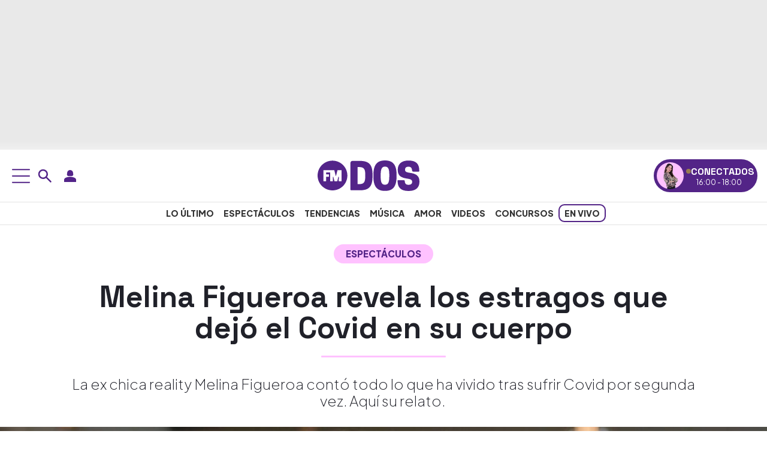

--- FILE ---
content_type: text/html; charset=UTF-8
request_url: https://www.fmdos.cl/espectaculos/melina-figueroa-revela-los-estragos-que-dejo-el-covid-en-su-cuerpo/
body_size: 42049
content:
<!doctype html>
<html lang="es-CL" prefix="og: http://ogp.me/ns# article: http://ogp.me/ns/article#">
<head><meta charset="UTF-8"><script>if(navigator.userAgent.match(/MSIE|Internet Explorer/i)||navigator.userAgent.match(/Trident\/7\..*?rv:11/i)){var href=document.location.href;if(!href.match(/[?&]nowprocket/)){if(href.indexOf("?")==-1){if(href.indexOf("#")==-1){document.location.href=href+"?nowprocket=1"}else{document.location.href=href.replace("#","?nowprocket=1#")}}else{if(href.indexOf("#")==-1){document.location.href=href+"&nowprocket=1"}else{document.location.href=href.replace("#","&nowprocket=1#")}}}}</script><script>(()=>{class RocketLazyLoadScripts{constructor(){this.v="2.0.4",this.userEvents=["keydown","keyup","mousedown","mouseup","mousemove","mouseover","mouseout","touchmove","touchstart","touchend","touchcancel","wheel","click","dblclick","input"],this.attributeEvents=["onblur","onclick","oncontextmenu","ondblclick","onfocus","onmousedown","onmouseenter","onmouseleave","onmousemove","onmouseout","onmouseover","onmouseup","onmousewheel","onscroll","onsubmit"]}async t(){this.i(),this.o(),/iP(ad|hone)/.test(navigator.userAgent)&&this.h(),this.u(),this.l(this),this.m(),this.k(this),this.p(this),this._(),await Promise.all([this.R(),this.L()]),this.lastBreath=Date.now(),this.S(this),this.P(),this.D(),this.O(),this.M(),await this.C(this.delayedScripts.normal),await this.C(this.delayedScripts.defer),await this.C(this.delayedScripts.async),await this.T(),await this.F(),await this.j(),await this.A(),window.dispatchEvent(new Event("rocket-allScriptsLoaded")),this.everythingLoaded=!0,this.lastTouchEnd&&await new Promise(t=>setTimeout(t,500-Date.now()+this.lastTouchEnd)),this.I(),this.H(),this.U(),this.W()}i(){this.CSPIssue=sessionStorage.getItem("rocketCSPIssue"),document.addEventListener("securitypolicyviolation",t=>{this.CSPIssue||"script-src-elem"!==t.violatedDirective||"data"!==t.blockedURI||(this.CSPIssue=!0,sessionStorage.setItem("rocketCSPIssue",!0))},{isRocket:!0})}o(){window.addEventListener("pageshow",t=>{this.persisted=t.persisted,this.realWindowLoadedFired=!0},{isRocket:!0}),window.addEventListener("pagehide",()=>{this.onFirstUserAction=null},{isRocket:!0})}h(){let t;function e(e){t=e}window.addEventListener("touchstart",e,{isRocket:!0}),window.addEventListener("touchend",function i(o){o.changedTouches[0]&&t.changedTouches[0]&&Math.abs(o.changedTouches[0].pageX-t.changedTouches[0].pageX)<10&&Math.abs(o.changedTouches[0].pageY-t.changedTouches[0].pageY)<10&&o.timeStamp-t.timeStamp<200&&(window.removeEventListener("touchstart",e,{isRocket:!0}),window.removeEventListener("touchend",i,{isRocket:!0}),"INPUT"===o.target.tagName&&"text"===o.target.type||(o.target.dispatchEvent(new TouchEvent("touchend",{target:o.target,bubbles:!0})),o.target.dispatchEvent(new MouseEvent("mouseover",{target:o.target,bubbles:!0})),o.target.dispatchEvent(new PointerEvent("click",{target:o.target,bubbles:!0,cancelable:!0,detail:1,clientX:o.changedTouches[0].clientX,clientY:o.changedTouches[0].clientY})),event.preventDefault()))},{isRocket:!0})}q(t){this.userActionTriggered||("mousemove"!==t.type||this.firstMousemoveIgnored?"keyup"===t.type||"mouseover"===t.type||"mouseout"===t.type||(this.userActionTriggered=!0,this.onFirstUserAction&&this.onFirstUserAction()):this.firstMousemoveIgnored=!0),"click"===t.type&&t.preventDefault(),t.stopPropagation(),t.stopImmediatePropagation(),"touchstart"===this.lastEvent&&"touchend"===t.type&&(this.lastTouchEnd=Date.now()),"click"===t.type&&(this.lastTouchEnd=0),this.lastEvent=t.type,t.composedPath&&t.composedPath()[0].getRootNode()instanceof ShadowRoot&&(t.rocketTarget=t.composedPath()[0]),this.savedUserEvents.push(t)}u(){this.savedUserEvents=[],this.userEventHandler=this.q.bind(this),this.userEvents.forEach(t=>window.addEventListener(t,this.userEventHandler,{passive:!1,isRocket:!0})),document.addEventListener("visibilitychange",this.userEventHandler,{isRocket:!0})}U(){this.userEvents.forEach(t=>window.removeEventListener(t,this.userEventHandler,{passive:!1,isRocket:!0})),document.removeEventListener("visibilitychange",this.userEventHandler,{isRocket:!0}),this.savedUserEvents.forEach(t=>{(t.rocketTarget||t.target).dispatchEvent(new window[t.constructor.name](t.type,t))})}m(){const t="return false",e=Array.from(this.attributeEvents,t=>"data-rocket-"+t),i="["+this.attributeEvents.join("],[")+"]",o="[data-rocket-"+this.attributeEvents.join("],[data-rocket-")+"]",s=(e,i,o)=>{o&&o!==t&&(e.setAttribute("data-rocket-"+i,o),e["rocket"+i]=new Function("event",o),e.setAttribute(i,t))};new MutationObserver(t=>{for(const n of t)"attributes"===n.type&&(n.attributeName.startsWith("data-rocket-")||this.everythingLoaded?n.attributeName.startsWith("data-rocket-")&&this.everythingLoaded&&this.N(n.target,n.attributeName.substring(12)):s(n.target,n.attributeName,n.target.getAttribute(n.attributeName))),"childList"===n.type&&n.addedNodes.forEach(t=>{if(t.nodeType===Node.ELEMENT_NODE)if(this.everythingLoaded)for(const i of[t,...t.querySelectorAll(o)])for(const t of i.getAttributeNames())e.includes(t)&&this.N(i,t.substring(12));else for(const e of[t,...t.querySelectorAll(i)])for(const t of e.getAttributeNames())this.attributeEvents.includes(t)&&s(e,t,e.getAttribute(t))})}).observe(document,{subtree:!0,childList:!0,attributeFilter:[...this.attributeEvents,...e]})}I(){this.attributeEvents.forEach(t=>{document.querySelectorAll("[data-rocket-"+t+"]").forEach(e=>{this.N(e,t)})})}N(t,e){const i=t.getAttribute("data-rocket-"+e);i&&(t.setAttribute(e,i),t.removeAttribute("data-rocket-"+e))}k(t){Object.defineProperty(HTMLElement.prototype,"onclick",{get(){return this.rocketonclick||null},set(e){this.rocketonclick=e,this.setAttribute(t.everythingLoaded?"onclick":"data-rocket-onclick","this.rocketonclick(event)")}})}S(t){function e(e,i){let o=e[i];e[i]=null,Object.defineProperty(e,i,{get:()=>o,set(s){t.everythingLoaded?o=s:e["rocket"+i]=o=s}})}e(document,"onreadystatechange"),e(window,"onload"),e(window,"onpageshow");try{Object.defineProperty(document,"readyState",{get:()=>t.rocketReadyState,set(e){t.rocketReadyState=e},configurable:!0}),document.readyState="loading"}catch(t){console.log("WPRocket DJE readyState conflict, bypassing")}}l(t){this.originalAddEventListener=EventTarget.prototype.addEventListener,this.originalRemoveEventListener=EventTarget.prototype.removeEventListener,this.savedEventListeners=[],EventTarget.prototype.addEventListener=function(e,i,o){o&&o.isRocket||!t.B(e,this)&&!t.userEvents.includes(e)||t.B(e,this)&&!t.userActionTriggered||e.startsWith("rocket-")||t.everythingLoaded?t.originalAddEventListener.call(this,e,i,o):(t.savedEventListeners.push({target:this,remove:!1,type:e,func:i,options:o}),"mouseenter"!==e&&"mouseleave"!==e||t.originalAddEventListener.call(this,e,t.savedUserEvents.push,o))},EventTarget.prototype.removeEventListener=function(e,i,o){o&&o.isRocket||!t.B(e,this)&&!t.userEvents.includes(e)||t.B(e,this)&&!t.userActionTriggered||e.startsWith("rocket-")||t.everythingLoaded?t.originalRemoveEventListener.call(this,e,i,o):t.savedEventListeners.push({target:this,remove:!0,type:e,func:i,options:o})}}J(t,e){this.savedEventListeners=this.savedEventListeners.filter(i=>{let o=i.type,s=i.target||window;return e!==o||t!==s||(this.B(o,s)&&(i.type="rocket-"+o),this.$(i),!1)})}H(){EventTarget.prototype.addEventListener=this.originalAddEventListener,EventTarget.prototype.removeEventListener=this.originalRemoveEventListener,this.savedEventListeners.forEach(t=>this.$(t))}$(t){t.remove?this.originalRemoveEventListener.call(t.target,t.type,t.func,t.options):this.originalAddEventListener.call(t.target,t.type,t.func,t.options)}p(t){let e;function i(e){return t.everythingLoaded?e:e.split(" ").map(t=>"load"===t||t.startsWith("load.")?"rocket-jquery-load":t).join(" ")}function o(o){function s(e){const s=o.fn[e];o.fn[e]=o.fn.init.prototype[e]=function(){return this[0]===window&&t.userActionTriggered&&("string"==typeof arguments[0]||arguments[0]instanceof String?arguments[0]=i(arguments[0]):"object"==typeof arguments[0]&&Object.keys(arguments[0]).forEach(t=>{const e=arguments[0][t];delete arguments[0][t],arguments[0][i(t)]=e})),s.apply(this,arguments),this}}if(o&&o.fn&&!t.allJQueries.includes(o)){const e={DOMContentLoaded:[],"rocket-DOMContentLoaded":[]};for(const t in e)document.addEventListener(t,()=>{e[t].forEach(t=>t())},{isRocket:!0});o.fn.ready=o.fn.init.prototype.ready=function(i){function s(){parseInt(o.fn.jquery)>2?setTimeout(()=>i.bind(document)(o)):i.bind(document)(o)}return"function"==typeof i&&(t.realDomReadyFired?!t.userActionTriggered||t.fauxDomReadyFired?s():e["rocket-DOMContentLoaded"].push(s):e.DOMContentLoaded.push(s)),o([])},s("on"),s("one"),s("off"),t.allJQueries.push(o)}e=o}t.allJQueries=[],o(window.jQuery),Object.defineProperty(window,"jQuery",{get:()=>e,set(t){o(t)}})}P(){const t=new Map;document.write=document.writeln=function(e){const i=document.currentScript,o=document.createRange(),s=i.parentElement;let n=t.get(i);void 0===n&&(n=i.nextSibling,t.set(i,n));const c=document.createDocumentFragment();o.setStart(c,0),c.appendChild(o.createContextualFragment(e)),s.insertBefore(c,n)}}async R(){return new Promise(t=>{this.userActionTriggered?t():this.onFirstUserAction=t})}async L(){return new Promise(t=>{document.addEventListener("DOMContentLoaded",()=>{this.realDomReadyFired=!0,t()},{isRocket:!0})})}async j(){return this.realWindowLoadedFired?Promise.resolve():new Promise(t=>{window.addEventListener("load",t,{isRocket:!0})})}M(){this.pendingScripts=[];this.scriptsMutationObserver=new MutationObserver(t=>{for(const e of t)e.addedNodes.forEach(t=>{"SCRIPT"!==t.tagName||t.noModule||t.isWPRocket||this.pendingScripts.push({script:t,promise:new Promise(e=>{const i=()=>{const i=this.pendingScripts.findIndex(e=>e.script===t);i>=0&&this.pendingScripts.splice(i,1),e()};t.addEventListener("load",i,{isRocket:!0}),t.addEventListener("error",i,{isRocket:!0}),setTimeout(i,1e3)})})})}),this.scriptsMutationObserver.observe(document,{childList:!0,subtree:!0})}async F(){await this.X(),this.pendingScripts.length?(await this.pendingScripts[0].promise,await this.F()):this.scriptsMutationObserver.disconnect()}D(){this.delayedScripts={normal:[],async:[],defer:[]},document.querySelectorAll("script[type$=rocketlazyloadscript]").forEach(t=>{t.hasAttribute("data-rocket-src")?t.hasAttribute("async")&&!1!==t.async?this.delayedScripts.async.push(t):t.hasAttribute("defer")&&!1!==t.defer||"module"===t.getAttribute("data-rocket-type")?this.delayedScripts.defer.push(t):this.delayedScripts.normal.push(t):this.delayedScripts.normal.push(t)})}async _(){await this.L();let t=[];document.querySelectorAll("script[type$=rocketlazyloadscript][data-rocket-src]").forEach(e=>{let i=e.getAttribute("data-rocket-src");if(i&&!i.startsWith("data:")){i.startsWith("//")&&(i=location.protocol+i);try{const o=new URL(i).origin;o!==location.origin&&t.push({src:o,crossOrigin:e.crossOrigin||"module"===e.getAttribute("data-rocket-type")})}catch(t){}}}),t=[...new Map(t.map(t=>[JSON.stringify(t),t])).values()],this.Y(t,"preconnect")}async G(t){if(await this.K(),!0!==t.noModule||!("noModule"in HTMLScriptElement.prototype))return new Promise(e=>{let i;function o(){(i||t).setAttribute("data-rocket-status","executed"),e()}try{if(navigator.userAgent.includes("Firefox/")||""===navigator.vendor||this.CSPIssue)i=document.createElement("script"),[...t.attributes].forEach(t=>{let e=t.nodeName;"type"!==e&&("data-rocket-type"===e&&(e="type"),"data-rocket-src"===e&&(e="src"),i.setAttribute(e,t.nodeValue))}),t.text&&(i.text=t.text),t.nonce&&(i.nonce=t.nonce),i.hasAttribute("src")?(i.addEventListener("load",o,{isRocket:!0}),i.addEventListener("error",()=>{i.setAttribute("data-rocket-status","failed-network"),e()},{isRocket:!0}),setTimeout(()=>{i.isConnected||e()},1)):(i.text=t.text,o()),i.isWPRocket=!0,t.parentNode.replaceChild(i,t);else{const i=t.getAttribute("data-rocket-type"),s=t.getAttribute("data-rocket-src");i?(t.type=i,t.removeAttribute("data-rocket-type")):t.removeAttribute("type"),t.addEventListener("load",o,{isRocket:!0}),t.addEventListener("error",i=>{this.CSPIssue&&i.target.src.startsWith("data:")?(console.log("WPRocket: CSP fallback activated"),t.removeAttribute("src"),this.G(t).then(e)):(t.setAttribute("data-rocket-status","failed-network"),e())},{isRocket:!0}),s?(t.fetchPriority="high",t.removeAttribute("data-rocket-src"),t.src=s):t.src="data:text/javascript;base64,"+window.btoa(unescape(encodeURIComponent(t.text)))}}catch(i){t.setAttribute("data-rocket-status","failed-transform"),e()}});t.setAttribute("data-rocket-status","skipped")}async C(t){const e=t.shift();return e?(e.isConnected&&await this.G(e),this.C(t)):Promise.resolve()}O(){this.Y([...this.delayedScripts.normal,...this.delayedScripts.defer,...this.delayedScripts.async],"preload")}Y(t,e){this.trash=this.trash||[];let i=!0;var o=document.createDocumentFragment();t.forEach(t=>{const s=t.getAttribute&&t.getAttribute("data-rocket-src")||t.src;if(s&&!s.startsWith("data:")){const n=document.createElement("link");n.href=s,n.rel=e,"preconnect"!==e&&(n.as="script",n.fetchPriority=i?"high":"low"),t.getAttribute&&"module"===t.getAttribute("data-rocket-type")&&(n.crossOrigin=!0),t.crossOrigin&&(n.crossOrigin=t.crossOrigin),t.integrity&&(n.integrity=t.integrity),t.nonce&&(n.nonce=t.nonce),o.appendChild(n),this.trash.push(n),i=!1}}),document.head.appendChild(o)}W(){this.trash.forEach(t=>t.remove())}async T(){try{document.readyState="interactive"}catch(t){}this.fauxDomReadyFired=!0;try{await this.K(),this.J(document,"readystatechange"),document.dispatchEvent(new Event("rocket-readystatechange")),await this.K(),document.rocketonreadystatechange&&document.rocketonreadystatechange(),await this.K(),this.J(document,"DOMContentLoaded"),document.dispatchEvent(new Event("rocket-DOMContentLoaded")),await this.K(),this.J(window,"DOMContentLoaded"),window.dispatchEvent(new Event("rocket-DOMContentLoaded"))}catch(t){console.error(t)}}async A(){try{document.readyState="complete"}catch(t){}try{await this.K(),this.J(document,"readystatechange"),document.dispatchEvent(new Event("rocket-readystatechange")),await this.K(),document.rocketonreadystatechange&&document.rocketonreadystatechange(),await this.K(),this.J(window,"load"),window.dispatchEvent(new Event("rocket-load")),await this.K(),window.rocketonload&&window.rocketonload(),await this.K(),this.allJQueries.forEach(t=>t(window).trigger("rocket-jquery-load")),await this.K(),this.J(window,"pageshow");const t=new Event("rocket-pageshow");t.persisted=this.persisted,window.dispatchEvent(t),await this.K(),window.rocketonpageshow&&window.rocketonpageshow({persisted:this.persisted})}catch(t){console.error(t)}}async K(){Date.now()-this.lastBreath>45&&(await this.X(),this.lastBreath=Date.now())}async X(){return document.hidden?new Promise(t=>setTimeout(t)):new Promise(t=>requestAnimationFrame(t))}B(t,e){return e===document&&"readystatechange"===t||(e===document&&"DOMContentLoaded"===t||(e===window&&"DOMContentLoaded"===t||(e===window&&"load"===t||e===window&&"pageshow"===t)))}static run(){(new RocketLazyLoadScripts).t()}}RocketLazyLoadScripts.run()})();</script>
<link rel="preload" as="image" href="https://www.fmdos.cl/wp-content/uploads/2022/07/Melina-Figueroa-Covid-768x432.jpg" imagesrcset="https://www.fmdos.cl/wp-content/uploads/2022/07/Melina-Figueroa-Covid.jpg 1200w, https://www.fmdos.cl/wp-content/uploads/2022/07/Melina-Figueroa-Covid-300x169.jpg 300w, https://www.fmdos.cl/wp-content/uploads/2022/07/Melina-Figueroa-Covid-1024x576.jpg 1024w, https://www.fmdos.cl/wp-content/uploads/2022/07/Melina-Figueroa-Covid-768x432.jpg 768w" imagesizes="(max-width: 1200px) 100vw, 1200px" fetchpriority="high">

<meta name="viewport" content="width=device-width, initial-scale=1">
<meta name="adjacent:publisher-key" content="4Zzc0y7ZSdcRch1vSCAJZf" />

<link rel="profile" href="https://gmpg.org/xfn/11">
<link rel="preconnect" href="https://fonts.googleapis.com">
<link rel="preconnect" href="https://fonts.gstatic.com" crossorigin>
<link rel="preconnect" href="//sdk.privacy-center.org">
<link rel="preconnect" href="//cdn.getadjacent.com">
    
    <noscript>
        
    </noscript>
    <meta name='robots' content='index, follow, max-image-preview:large, max-snippet:-1, max-video-preview:-1' />

	<title>Melina Figueroa revela los estragos que dejó el Covid en su cuerpo</title>
<link data-rocket-preload as="style" href="https://fonts.googleapis.com/css2?family=Plus+Jakarta+Sans:ital,wght@0,200..800;1,200..800&#038;family=Space+Grotesk:wght@300..700&#038;display=swap" rel="preload">
<link href="https://fonts.googleapis.com/css2?family=Plus+Jakarta+Sans:ital,wght@0,200..800;1,200..800&#038;family=Space+Grotesk:wght@300..700&#038;display=swap" media="print" onload="this.media=&#039;all&#039;" rel="stylesheet">
<noscript data-wpr-hosted-gf-parameters=""><link rel="stylesheet" href="https://fonts.googleapis.com/css2?family=Plus+Jakarta+Sans:ital,wght@0,200..800;1,200..800&#038;family=Space+Grotesk:wght@300..700&#038;display=swap"></noscript>
<style id="rocket-critical-css">:root{--bs-blue:#0d6efd;--bs-indigo:#6610f2;--bs-purple:#6f42c1;--bs-pink:#d63384;--bs-red:#dc3545;--bs-orange:#fd7e14;--bs-yellow:#ffc107;--bs-green:#198754;--bs-teal:#20c997;--bs-cyan:#0dcaf0;--bs-black:#000;--bs-white:#fff;--bs-gray:#6c757d;--bs-gray-dark:#343a40;--bs-gray-100:#f8f9fa;--bs-gray-200:#e9ecef;--bs-gray-300:#dee2e6;--bs-gray-400:#ced4da;--bs-gray-500:#adb5bd;--bs-gray-600:#6c757d;--bs-gray-700:#495057;--bs-gray-800:#343a40;--bs-gray-900:#212529;--bs-primary:#0d6efd;--bs-secondary:#6c757d;--bs-success:#198754;--bs-info:#0dcaf0;--bs-warning:#ffc107;--bs-danger:#dc3545;--bs-light:#f8f9fa;--bs-dark:#212529;--bs-primary-rgb:13,110,253;--bs-secondary-rgb:108,117,125;--bs-success-rgb:25,135,84;--bs-info-rgb:13,202,240;--bs-warning-rgb:255,193,7;--bs-danger-rgb:220,53,69;--bs-light-rgb:248,249,250;--bs-dark-rgb:33,37,41;--bs-primary-text-emphasis:#052c65;--bs-secondary-text-emphasis:#2b2f32;--bs-success-text-emphasis:#0a3622;--bs-info-text-emphasis:#055160;--bs-warning-text-emphasis:#664d03;--bs-danger-text-emphasis:#58151c;--bs-light-text-emphasis:#495057;--bs-dark-text-emphasis:#495057;--bs-primary-bg-subtle:#cfe2ff;--bs-secondary-bg-subtle:#e2e3e5;--bs-success-bg-subtle:#d1e7dd;--bs-info-bg-subtle:#cff4fc;--bs-warning-bg-subtle:#fff3cd;--bs-danger-bg-subtle:#f8d7da;--bs-light-bg-subtle:#fcfcfd;--bs-dark-bg-subtle:#ced4da;--bs-primary-border-subtle:#9ec5fe;--bs-secondary-border-subtle:#c4c8cb;--bs-success-border-subtle:#a3cfbb;--bs-info-border-subtle:#9eeaf9;--bs-warning-border-subtle:#ffe69c;--bs-danger-border-subtle:#f1aeb5;--bs-light-border-subtle:#e9ecef;--bs-dark-border-subtle:#adb5bd;--bs-white-rgb:255,255,255;--bs-black-rgb:0,0,0;--bs-font-sans-serif:system-ui,-apple-system,"Segoe UI",Roboto,"Helvetica Neue","Noto Sans","Liberation Sans",Arial,sans-serif,"Apple Color Emoji","Segoe UI Emoji","Segoe UI Symbol","Noto Color Emoji";--bs-font-monospace:SFMono-Regular,Menlo,Monaco,Consolas,"Liberation Mono","Courier New",monospace;--bs-gradient:linear-gradient(180deg, rgba(255, 255, 255, 0.15), rgba(255, 255, 255, 0));--bs-body-font-family:var(--bs-font-sans-serif);--bs-body-font-size:1rem;--bs-body-font-weight:400;--bs-body-line-height:1.5;--bs-body-color:#212529;--bs-body-color-rgb:33,37,41;--bs-body-bg:#fff;--bs-body-bg-rgb:255,255,255;--bs-emphasis-color:#000;--bs-emphasis-color-rgb:0,0,0;--bs-secondary-color:rgba(33, 37, 41, 0.75);--bs-secondary-color-rgb:33,37,41;--bs-secondary-bg:#e9ecef;--bs-secondary-bg-rgb:233,236,239;--bs-tertiary-color:rgba(33, 37, 41, 0.5);--bs-tertiary-color-rgb:33,37,41;--bs-tertiary-bg:#f8f9fa;--bs-tertiary-bg-rgb:248,249,250;--bs-heading-color:inherit;--bs-link-color:#0d6efd;--bs-link-color-rgb:13,110,253;--bs-link-decoration:underline;--bs-link-hover-color:#0a58ca;--bs-link-hover-color-rgb:10,88,202;--bs-code-color:#d63384;--bs-highlight-color:#212529;--bs-highlight-bg:#fff3cd;--bs-border-width:1px;--bs-border-style:solid;--bs-border-color:#dee2e6;--bs-border-color-translucent:rgba(0, 0, 0, 0.175);--bs-border-radius:0.375rem;--bs-border-radius-sm:0.25rem;--bs-border-radius-lg:0.5rem;--bs-border-radius-xl:1rem;--bs-border-radius-xxl:2rem;--bs-border-radius-2xl:var(--bs-border-radius-xxl);--bs-border-radius-pill:50rem;--bs-box-shadow:0 0.5rem 1rem rgba(0, 0, 0, 0.15);--bs-box-shadow-sm:0 0.125rem 0.25rem rgba(0, 0, 0, 0.075);--bs-box-shadow-lg:0 1rem 3rem rgba(0, 0, 0, 0.175);--bs-box-shadow-inset:inset 0 1px 2px rgba(0, 0, 0, 0.075);--bs-focus-ring-width:0.25rem;--bs-focus-ring-opacity:0.25;--bs-focus-ring-color:rgba(13, 110, 253, 0.25);--bs-form-valid-color:#198754;--bs-form-valid-border-color:#198754;--bs-form-invalid-color:#dc3545;--bs-form-invalid-border-color:#dc3545}*,::after,::before{box-sizing:border-box}@media (prefers-reduced-motion:no-preference){:root{scroll-behavior:smooth}}body{margin:0;font-family:var(--bs-body-font-family);font-size:var(--bs-body-font-size);font-weight:var(--bs-body-font-weight);line-height:var(--bs-body-line-height);color:var(--bs-body-color);text-align:var(--bs-body-text-align);background-color:var(--bs-body-bg);-webkit-text-size-adjust:100%}h1,h2,h3{margin-top:0;margin-bottom:.5rem;font-weight:500;line-height:1.2;color:var(--bs-heading-color)}h1{font-size:calc(1.375rem + 1.5vw)}@media (min-width:1200px){h1{font-size:2.5rem}}h2{font-size:calc(1.325rem + .9vw)}@media (min-width:1200px){h2{font-size:2rem}}h3{font-size:calc(1.3rem + .6vw)}@media (min-width:1200px){h3{font-size:1.75rem}}p{margin-top:0;margin-bottom:1rem}ul{padding-left:2rem}ul{margin-top:0;margin-bottom:1rem}ul ul{margin-bottom:0}a{color:rgba(var(--bs-link-color-rgb),var(--bs-link-opacity,1));text-decoration:underline}figure{margin:0 0 1rem}img,svg{vertical-align:middle}button{border-radius:0}button,input{margin:0;font-family:inherit;font-size:inherit;line-height:inherit}button{text-transform:none}[type=button],button{-webkit-appearance:button}::-moz-focus-inner{padding:0;border-style:none}::-webkit-datetime-edit-day-field,::-webkit-datetime-edit-fields-wrapper,::-webkit-datetime-edit-hour-field,::-webkit-datetime-edit-minute,::-webkit-datetime-edit-month-field,::-webkit-datetime-edit-text,::-webkit-datetime-edit-year-field{padding:0}::-webkit-inner-spin-button{height:auto}[type=search]{-webkit-appearance:textfield;outline-offset:-2px}::-webkit-search-decoration{-webkit-appearance:none}::-webkit-color-swatch-wrapper{padding:0}::-webkit-file-upload-button{font:inherit;-webkit-appearance:button}::file-selector-button{font:inherit;-webkit-appearance:button}iframe{border:0}.container-xxl{--bs-gutter-x:1.5rem;--bs-gutter-y:0;width:100%;padding-right:calc(var(--bs-gutter-x) * .5);padding-left:calc(var(--bs-gutter-x) * .5);margin-right:auto;margin-left:auto}:root{--bs-breakpoint-xs:0;--bs-breakpoint-sm:576px;--bs-breakpoint-md:768px;--bs-breakpoint-lg:992px;--bs-breakpoint-xl:1200px;--bs-breakpoint-xxl:1400px}.row{--bs-gutter-x:1.5rem;--bs-gutter-y:0;display:flex;flex-wrap:wrap;margin-top:calc(-1 * var(--bs-gutter-y));margin-right:calc(-.5 * var(--bs-gutter-x));margin-left:calc(-.5 * var(--bs-gutter-x))}.row>*{flex-shrink:0;width:100%;max-width:100%;padding-right:calc(var(--bs-gutter-x) * .5);padding-left:calc(var(--bs-gutter-x) * .5);margin-top:var(--bs-gutter-y)}@media (min-width:768px){.col-md-10{flex:0 0 auto;width:83.33333333%}}.form-control{display:block;width:100%;padding:.375rem .75rem;font-size:1rem;font-weight:400;line-height:1.5;color:var(--bs-body-color);-webkit-appearance:none;-moz-appearance:none;appearance:none;background-color:var(--bs-body-bg);background-clip:padding-box;border:var(--bs-border-width) solid var(--bs-border-color);border-radius:var(--bs-border-radius)}.form-control::-webkit-date-and-time-value{min-width:85px;height:1.5em;margin:0}.form-control::-webkit-datetime-edit{display:block;padding:0}.form-control::-moz-placeholder{color:var(--bs-secondary-color);opacity:1}.form-control::-webkit-file-upload-button{padding:.375rem .75rem;margin:-.375rem -.75rem;-webkit-margin-end:.75rem;margin-inline-end:.75rem;color:var(--bs-body-color);background-color:var(--bs-tertiary-bg);border-color:inherit;border-style:solid;border-width:0;border-inline-end-width:var(--bs-border-width);border-radius:0}.btn{--bs-btn-padding-x:0.75rem;--bs-btn-padding-y:0.375rem;--bs-btn-font-family:;--bs-btn-font-size:1rem;--bs-btn-font-weight:400;--bs-btn-line-height:1.5;--bs-btn-color:var(--bs-body-color);--bs-btn-bg:transparent;--bs-btn-border-width:var(--bs-border-width);--bs-btn-border-color:transparent;--bs-btn-border-radius:var(--bs-border-radius);--bs-btn-hover-border-color:transparent;--bs-btn-box-shadow:inset 0 1px 0 rgba(255, 255, 255, 0.15),0 1px 1px rgba(0, 0, 0, 0.075);--bs-btn-disabled-opacity:0.65;--bs-btn-focus-box-shadow:0 0 0 0.25rem rgba(var(--bs-btn-focus-shadow-rgb), .5);display:inline-block;padding:var(--bs-btn-padding-y) var(--bs-btn-padding-x);font-family:var(--bs-btn-font-family);font-size:var(--bs-btn-font-size);font-weight:var(--bs-btn-font-weight);line-height:var(--bs-btn-line-height);color:var(--bs-btn-color);text-align:center;text-decoration:none;vertical-align:middle;border:var(--bs-btn-border-width) solid var(--bs-btn-border-color);border-radius:var(--bs-btn-border-radius);background-color:var(--bs-btn-bg)}.d-block{display:block!important}.d-flex{display:flex!important}.d-none{display:none!important}.align-items-center{align-items:center!important}.mx-auto{margin-right:auto!important;margin-left:auto!important}.px-0{padding-right:0!important;padding-left:0!important}.gap-2{gap:.5rem!important}.text-center{text-align:center!important}@media (min-width:768px){.d-md-block{display:block!important}.d-md-flex{display:flex!important}.d-md-none{display:none!important}}@media (min-width:992px){.d-lg-block{display:block!important}.d-lg-flex{display:flex!important}.d-lg-none{display:none!important}}:root{--primary-font:"Plus Jakarta Sans", sans-serif;--heading-font:"Space Grotesk", sans-serif;--primary-color:#532487;--accent-yellow:#ffff00;--white:#fff;--main-text-color:#202129;--heading-text-color:#222;--secondary-text:#333;--muted-text:#666;--light-gray:#ddd;--border-color:#e9e9e9;--gradient-light:#f0f0f0;--gradient-dark:#e9e9e9;--hover-bg-pink:rgb(255, 194, 255);--facebook-color:#1877f2;--x:#000000;--whatsapp-color:#25d366;--secondary-pink:#ffc2ff}body{font-family:var(--primary-font);font-optical-sizing:auto;font-style:normal}h1,h2,h3{font-family:var(--heading-font)}h1,h2,h3,p,li{color:var(--main-text-color)}a{color:var(--primary-color)}.mnu{position:fixed;top:0;left:-100%;width:400px;max-width:400px;height:100vh;background-color:var(--white);box-shadow:2px 0 10px rgba(0,0,0,0.1);z-index:1000;display:flex;flex-direction:column;overflow-y:auto}.bs-module{padding:15px 15px 25px 15px;background-color:var(--white);border-bottom:1px solid var(--light-gray)}button.usn-m,button.usn-d,button.srch-d,button.srch-m{background:none;border:none}.srch-wrp{position:absolute}.srch-wrp input{padding-right:25px;min-height:40px;border:0;color:rgba(255,255,255,0.8);outline:0;padding-left:40px;border:2px solid var(--primary-color)}.srch-wrp input[type="search"]::-webkit-search-decoration,.srch-wrp input[type="search"]::-webkit-search-cancel-button,.srch-wrp input[type="search"]::-webkit-search-results-button,.srch-wrp input[type="search"]::-webkit-search-results-decoration{display:none}.srch-wrp .srch-ico{position:absolute;left:10px;top:50%;color:rgba(255,255,255,0.8);font-size:2rem;z-index:11;transform:translateY(-60%);border:0;margin:0}.srch-wrp .cls-srch{position:absolute;right:10px;top:50%;color:rgba(255,255,255,0.8);font-size:2rem;z-index:11;transform:translateY(-60%);border:0;margin:0;background:none}.srch-wrpm{position:relative;padding:7px;background:#532489}.srch-wrpm input{padding-right:25px;min-height:40px;border:0;color:rgba(255,255,255,0.8);outline:0;padding-left:40px;border:2px solid var(--primary-color)}.srch-wrpm input[type="search"]::-webkit-search-decoration,.srch-wrpm input[type="search"]::-webkit-search-cancel-button,.srch-wrpm input[type="search"]::-webkit-search-results-button,.srch-wrpm input[type="search"]::-webkit-search-results-decoration{display:none}.srch-wrpm .srch-ico{position:absolute;left:10px;top:50%;color:rgba(255,255,255,0.8);font-size:2rem;z-index:11;transform:translateY(-60%);border:0;margin:0}.srch-wrpm .cls-srch{position:absolute;right:10px;top:50%;color:rgba(255,255,255,0.8);font-size:2rem;z-index:11;transform:translateY(-60%);border:0;margin:0;background:none}.bs-title{font-size:16px;font-weight:700;margin:0 0 10px 5px;text-transform:uppercase;color:var(--heading-text-color);text-align:left}.bs-list{display:flex;flex-wrap:wrap;gap:5px;align-items:center}.bs-list .tpc{font-size:13px;color:var(--secondary-text);flex:none;white-space:nowrap;background:var(--accent-yellow);padding:2px;border-radius:10px;font-weight:600}.bs-list .tpc a{text-decoration:none;color:inherit;padding:4px 6px;border-radius:4px}.bs-list .sep{white-space:nowrap}.mnu nav{display:flex;flex-direction:column}.itm ul{padding:0}.itm a{text-decoration:none}.itm li{padding:15px 20px;text-decoration:none;font-weight:800;font-size:18px;text-transform:uppercase;font-family:var(--heading-font);border-bottom:1px solid var(--light-gray);list-style:none}.rs-m{font-size:14px;padding:15px 20px;display:flex;align-items:center;gap:0.5rem}.ovr{position:fixed;top:0;left:0;width:100%;height:100vh;background:rgba(0,0,0,0.4);opacity:0;visibility:hidden;z-index:900}.ad{align-items:center;display:flex;flex-direction:column;justify-content:center;position:relative;width:100%;background:linear-gradient(to top,var(--gradient-light),var(--gradient-dark) 6%)}.ldb{min-height:250px;padding:1em 0}.mldb{min-height:100px;top:53px;padding:0.5em 0}.h-pm{padding-bottom:2em}.ht{display:flex;align-items:center;justify-content:space-between;padding:1rem 1rem}.mb{background:none;border:none;padding:0.25rem;border-radius:4px}.usn-mn{position:absolute;z-index:100}.usn-btn-m{display:flex;justify-content:center;gap:1em;background:var(--primary-color);padding:1em}.usn-btn{display:grid;gap:0.5em;background:var(--primary-color);padding:1em;border-bottom-left-radius:8px;border-bottom-right-radius:8px;border-top-right-radius:8px}.cls-usn{display:inline-block;background:var(--primary-color);padding:0.5em;border-top-left-radius:8px;border-top-right-radius:8px;border:0}.btn-usn{background:var(--secondary-pink);font-weight:700}.hb{display:flex;align-items:center;justify-content:center;padding:0.5rem 1rem;border-top:1px solid rgba(0,0,0,0.11);border-bottom:1px solid rgba(0,0,0,0.11);font-weight:800;text-transform:uppercase;font-size:14px}.mn ul{list-style:none;display:flex;gap:5px;margin:0;padding:0}.mn a{text-decoration:none;color:var(--secondary-text);padding:0.25rem 0.5rem;border-radius:4px}.mn li{position:relative}.mn ul ul{display:none;position:absolute;top:100%;left:0;background-color:var(--white);list-style:none;padding:0.5rem 0.75rem;margin:0;border:1px solid var(--light-gray);box-shadow:0 2px 5px rgba(0,0,0,0.15);z-index:999}.mn ul ul li{display:block;margin:0}.mn ul ul li a{display:block;white-space:nowrap;color:var(--secondary-text);padding:0.25rem 0.5rem;border-radius:4px}.mn li.active>a{border:2px solid var(--primary-color);border-radius:10px}.rs-h{background-color:var(--secondary-pink);border-radius:50%;width:25px;height:25px;text-align:center;padding:3px}.rs-h svg{vertical-align:baseline}.lv{animation:live 1s linear infinite;background:var(--accent-yellow);color:var(--accent-yellow);width:8px;height:8px;border-radius:50%;display:inline-block;margin:3px 0 0 4px}@keyframes live{50%{opacity:0}}.ap{display:flex;align-items:center;gap:0.5rem;padding:5px;background:var(--primary-color);border-radius:50px}.live-music{max-width:240px}.live-music .an{white-space:nowrap}.live-music .at,.live-music .l-at{overflow:hidden}.l-at a{color:#ffffff}#current-program.live-music #prog-name,#current-program.live-music #prog-time{white-space:nowrap;position:relative}#current-program.live-music #prog-time span{display:inline-block;padding-left:100%;animation-name:marquee;animation-timing-function:linear;animation-iteration-count:infinite}@keyframes marquee{from{transform:translateX(0%)}to{transform:translateX(-100%)}}.bi-b{font-size:14px;color:#333;margin-top:5px;margin-right:1em;padding:8px;border-left:2px solid var(--primary-color)}.hi-b{display:none}.ai{position:relative}.ai img{width:45px;height:45px;object-fit:cover;border-radius:50%}.b-h{display:flex;align-items:center;gap:1em}.ap a{text-decoration:none}.at{display:flex;align-items:center;text-align:center;gap:1em}.an{font-size:16px;color:var(--white);font-weight:700;text-transform:uppercase;margin:0.2em 0 0 0}.ah{font-size:12px;margin:0;color:var(--white)}.img-16x9{aspect-ratio:16 / 9}.img-16x9 img{display:block;width:100%;height:100%;object-fit:cover}h1.entry-title{font-weight:800;font-size:50px;line-height:52px}.s-sn{width:20%;height:3px;background:var(--secondary-pink);position:relative;display:block;margin:20px auto;border-radius:3px}.entry-desc{font-size:24px;line-height:28px;font-weight:200;margin:30px 0}.post-category{display:inline-block;background:var(--secondary-pink);color:var(--primary-color);padding:5px 20px;border-radius:20px;font-size:15px;font-weight:900;text-transform:uppercase;margin:0 0 2em 0}.post-category a{color:var(--primary-color);text-decoration:none}.ap a,.ai a{color:#000}#pie-comun9 a{display:block;text-indent:-9999px;overflow:hidden;color:#000;text-decoration:none;text-align:left}#pie-comun9 a#cierrame{background:var(--wpr-bg-4c81df7d-543b-4718-9cb9-a7106e16d3b2) 0 -22px no-repeat;width:64px;height:21px;line-height:21px;overflow:hidden;display:block;text-indent:-9999px}#pie-comun9 .muestra-medios a{text-indent:0}#pie-comun9 .muestra-medios .capa-medios{background:var(--wpr-bg-803dd915-79a6-423d-877f-46ea89eb9096) 0 -44px repeat-x #e9e9e9;height:311px;width:993px;display:none}#pie-comun9 .muestra-medios .capa-medios h3{padding:0 0 0 11px;font-weight:400;line-height:29px;margin:0}#pie-comun9 .cabecera-capa{padding:3px;border:1px solid #999;border-width:1px 1px 0;height:20px}#pie-comun9 .muestra-medios .cabecera-capa h3{float:left;line-height:20px;color:#000}#pie-comun9 .cabecera-capa a{float:right}@media (max-width:993px){#pie-comun9 .muestra-medios .capa-medios,#pie-comun9 .muestra-medios .capa-medios iframe{width:100%}}@media (max-width:993px){.u-t{gap:20px;padding:10px 15px;background:#ffd1ff}.mnu{width:80%;max-width:100%;height:-moz-available;height:-webkit-fill-available;height:fill-available}.ht{flex-direction:inherit;align-items:center;position:fixed;inset:0 0 auto;z-index:10000;background-color:var(--primary-color);padding:2px 10px}.lg{margin:0.5rem 0}.lg a{color:#fff}.lg svg{width:110px}.lg svg g{fill:var(--white)}.b-h svg path{stroke:var(--white)}.hb{display:none}.mn ul{flex-direction:column;gap:0.5rem}.h-pm{padding-bottom:4.5em}.post-category{margin:0 0 1em 0}.ap{flex-direction:column;align-items:flex-start;gap:0;background:var(--accent-yellow)}.ai img{width:60px;height:60px}.an{font-size:11px;color:var(--primary-color)}.ah{font-size:0.9rem;color:#000}.lv{background:var(--primary-color)}.at{gap:5px}h1.entry-title{font-weight:800;font-size:32px;line-height:30px}.entry-desc{font-size:18px;line-height:24px;font-weight:200;margin:20px 0}.ai{display:none}.bi-b{margin:0}}</style>
	<meta name="description" content="La ex chica reality Melina Figueroa contó todo lo que ha vivido tras sufrir Covid por segunda vez. Aquí su relato. " />
	<link rel="canonical" href="https://www.fmdos.cl/espectaculos/melina-figueroa-revela-los-estragos-que-dejo-el-covid-en-su-cuerpo/" />
	<meta property="og:locale" content="es_ES" />
	<meta property="og:type" content="article" />
	<meta property="og:title" content="Melina Figueroa revela los estragos que dejó el Covid en su cuerpo" />
	<meta property="og:description" content="La ex chica reality Melina Figueroa contó todo lo que ha vivido tras sufrir Covid por segunda vez. Aquí su relato. " />
	<meta property="og:url" content="https://www.fmdos.cl/espectaculos/melina-figueroa-revela-los-estragos-que-dejo-el-covid-en-su-cuerpo/" />
	<meta property="og:site_name" content="FMDOS" />
	<meta property="article:publisher" content="https://www.facebook.com/fmdos/" />
	<meta property="article:published_time" content="2022-07-25T14:29:29+00:00" />
	<meta property="og:image" content="https://www.fmdos.cl/wp-content/uploads/2022/07/Melina-Figueroa-Covid-600x315.jpg" />
	<meta property="og:image:width" content="600" />
	<meta property="og:image:height" content="315" />
	<meta property="og:image:type" content="image/jpeg" />
	<meta name="author" content="Valentina Miranda" />
	<meta name="twitter:card" content="summary_large_image" />
	<meta name="twitter:creator" content="@fmdos" />
	<meta name="twitter:site" content="@fmdos" />
	<meta name="twitter:label1" content="Escrito por" />
	<meta name="twitter:data1" content="Valentina Miranda" />
	<meta name="twitter:label2" content="Tiempo de lectura" />
	<meta name="twitter:data2" content="3 minutos" />
	<script type="application/ld+json" class="yoast-schema-graph">{"@context":"https://schema.org","@graph":[{"@type":"NewsArticle","@id":"https://www.fmdos.cl/espectaculos/melina-figueroa-revela-los-estragos-que-dejo-el-covid-en-su-cuerpo/#article","isPartOf":{"@id":"https://www.fmdos.cl/espectaculos/melina-figueroa-revela-los-estragos-que-dejo-el-covid-en-su-cuerpo/"},"author":{"name":"Valentina Miranda","@id":"https://www.fmdos.cl/#/schema/person/d78ce3ab025d65ffde440b976658b637"},"headline":"Melina Figueroa revela los estragos que dejó el Covid en su cuerpo","datePublished":"2022-07-25T14:29:29+00:00","mainEntityOfPage":{"@id":"https://www.fmdos.cl/espectaculos/melina-figueroa-revela-los-estragos-que-dejo-el-covid-en-su-cuerpo/"},"wordCount":443,"commentCount":0,"publisher":{"@id":"https://www.fmdos.cl/#organization"},"image":{"@id":"https://www.fmdos.cl/espectaculos/melina-figueroa-revela-los-estragos-que-dejo-el-covid-en-su-cuerpo/#primaryimage"},"thumbnailUrl":"https://www.fmdos.cl/wp-content/uploads/2022/07/Melina-Figueroa-Covid.jpg","keywords":["Melina Figueroa"],"articleSection":["Espectáculos"],"inLanguage":"es","potentialAction":[{"@type":"CommentAction","name":"Comment","target":["https://www.fmdos.cl/espectaculos/melina-figueroa-revela-los-estragos-que-dejo-el-covid-en-su-cuerpo/#respond"]}],"copyrightYear":"2022","copyrightHolder":{"@id":"https://www.fmdos.cl/#organization"},"articleBody":"La modelo Melina Figueroa reveló en mayo de este año que estaba contagiada por segunda vez de Covid-19 junto a sus hijos. La noticia la entregó en sus redes sociales, donde tiene más de 804 mil seguidores.  La ex chica reality y que actualmente vive en México, contó en esa oportunidad que tuvo fuertes migrañas y que sus hijos solo mantuvieron tos y temperatura. Pero meses después de esa publicación, Melina Figuera volvió a contar los estragos que dejó el Covid en su salud y que aún nota en su cuerpo. Créditos: Instagram @melinafigueroaoficial El cambio de Melina Figueroa tras sufrir Covid En sus historias de Instagram, la modelo hizo una breve reflexión mientras hacía ejercicio. Así comenzó contando que luego que le diera Covid, su cuerpo no era el mismo. \"Extremo cansancio, subí unos kg, dolores horribles, se me cayó parte de mis cejas y pelo, algunas manchas, etc...\". Y si bien Melina Figueroa decidió irse de igual manera a sus mini vacaciones, al volver decidió hacerse análisis de sangre donde le dieron una mala noticia. \"Otra vez mi hipotiroidismo súper mal, cómo si no tomara medicinas. Conclusión: El Covid alteró de forma horrible mi tiroides, ahora con mi doctora que amo y lleva el control de todo modificó mis dosis y tratamiento\". Créditos: Instagram @melinafigueroaoficial Finalmente la ex chica reality siguió diciendo, \"me siento angustiada, frustrada, sin ganas de nada, con mis dolores, etc. Pero si hay algo que aprendí de padecer Hipotiroidismo es que no nos queda más que de nuestra fuerza mental y predisposición más allá de los resultados, este padecimiento requiere de paciencia. Ahora esperaré a que mi tratamiento me regularice hormonalmente y me sienta bien de nuevo\".  Como mensaje final, Melina Figueroa quiso motivar a sus seguidoras a ser disciplinadas y hacer ejercicio o seguir un estilo de vida saludable, con el fin de poder mejorar la salud, sobre todo cuando existen este tipo de enfermedades.  ¿Qué es la enfermedad de Hashimoto? Según indica la Clínica Mayo, la enfermedad que sufre Melina Figueroa es autoinmune y afecta directamente la glándula de la tiroides. Algunos de sus síntomas más comunes son la fatiga, piel seca, somnolencia, debilidad muscular, estreñimiento, depresión, cara hinchada, caída de pelo, entre otros.  Lee también: «Casi me morí»: Paulina Urrutia reveló en De Tú a Tú que Augusto Góngora fue desahuciado","isAccessibleForFree":"true"},{"@type":"WebPage","@id":"https://www.fmdos.cl/espectaculos/melina-figueroa-revela-los-estragos-que-dejo-el-covid-en-su-cuerpo/","url":"https://www.fmdos.cl/espectaculos/melina-figueroa-revela-los-estragos-que-dejo-el-covid-en-su-cuerpo/","name":"Melina Figueroa revela los estragos que dejó el Covid en su cuerpo","isPartOf":{"@id":"https://www.fmdos.cl/#website"},"primaryImageOfPage":{"@id":"https://www.fmdos.cl/espectaculos/melina-figueroa-revela-los-estragos-que-dejo-el-covid-en-su-cuerpo/#primaryimage"},"image":{"@id":"https://www.fmdos.cl/espectaculos/melina-figueroa-revela-los-estragos-que-dejo-el-covid-en-su-cuerpo/#primaryimage"},"thumbnailUrl":"https://www.fmdos.cl/wp-content/uploads/2022/07/Melina-Figueroa-Covid.jpg","datePublished":"2022-07-25T10:29:29-04:00","description":"La ex chica reality Melina Figueroa contó todo lo que ha vivido tras sufrir Covid por segunda vez. Aquí su relato. ","breadcrumb":{"@id":"https://www.fmdos.cl/espectaculos/melina-figueroa-revela-los-estragos-que-dejo-el-covid-en-su-cuerpo/#breadcrumb"},"inLanguage":"es","potentialAction":[{"@type":"ReadAction","target":["https://www.fmdos.cl/espectaculos/melina-figueroa-revela-los-estragos-que-dejo-el-covid-en-su-cuerpo/"]}],"dateModified":"2022-07-25T10:29:29-04:00"},{"@type":"ImageObject","inLanguage":"es","@id":"https://www.fmdos.cl/espectaculos/melina-figueroa-revela-los-estragos-que-dejo-el-covid-en-su-cuerpo/#primaryimage","url":"https://www.fmdos.cl/wp-content/uploads/2022/07/Melina-Figueroa-Covid.jpg","contentUrl":"https://www.fmdos.cl/wp-content/uploads/2022/07/Melina-Figueroa-Covid.jpg","width":1200,"height":675,"caption":"Melina Figueroa Covid"},{"@type":"BreadcrumbList","@id":"https://www.fmdos.cl/espectaculos/melina-figueroa-revela-los-estragos-que-dejo-el-covid-en-su-cuerpo/#breadcrumb","itemListElement":[{"@type":"ListItem","position":1,"name":"Portada","item":"https://www.fmdos.cl/"},{"@type":"ListItem","position":2,"name":"Espectáculos","item":"https://www.fmdos.cl/categoria/espectaculos/"},{"@type":"ListItem","position":3,"name":"Melina Figueroa revela los estragos que dejó el Covid en su cuerpo"}]},{"@type":"WebSite","@id":"https://www.fmdos.cl/#website","url":"https://www.fmdos.cl/","name":"FMDOS","description":"La radio de los dos","publisher":{"@id":"https://www.fmdos.cl/#organization"},"alternateName":"FM2","potentialAction":[{"@type":"SearchAction","target":{"@type":"EntryPoint","urlTemplate":"https://www.fmdos.cl/?s={search_term_string}"},"query-input":{"@type":"PropertyValueSpecification","valueRequired":true,"valueName":"search_term_string"}}],"inLanguage":"es"},{"@type":"Organization","@id":"https://www.fmdos.cl/#organization","name":"FMDOS","url":"https://www.fmdos.cl/","logo":{"@type":"ImageObject","inLanguage":"es","@id":"https://www.fmdos.cl/#/schema/logo/image/","url":"https://www.fmdos.cl/wp-content/uploads/2021/04/logofmdos_amarillo.jpg","contentUrl":"https://www.fmdos.cl/wp-content/uploads/2021/04/logofmdos_amarillo.jpg","width":1080,"height":1080,"caption":"FMDOS"},"image":{"@id":"https://www.fmdos.cl/#/schema/logo/image/"},"sameAs":["https://www.facebook.com/fmdos/","https://x.com/fmdos","https://www.instagram.com/fmdos/?hl=es-la","https://es.pinterest.com/radiofmdos/","https://www.youtube.com/user/FMDosChile"],"email":"comercial@prisamedia.com","legalName":"PRISA MEDIA S.A"},{"@type":"Person","@id":"https://www.fmdos.cl/#/schema/person/d78ce3ab025d65ffde440b976658b637","name":"Valentina Miranda","image":{"@type":"ImageObject","inLanguage":"es","@id":"https://www.fmdos.cl/#/schema/person/image/","url":"https://secure.gravatar.com/avatar/0c8665b38b1b93fa3eb896682e72a5353a99f6fead0c90522d3f8d5d839d02a1?s=96&d=mm&r=g","contentUrl":"https://secure.gravatar.com/avatar/0c8665b38b1b93fa3eb896682e72a5353a99f6fead0c90522d3f8d5d839d02a1?s=96&d=mm&r=g","caption":"Valentina Miranda"},"description":"Editora digital con experiencia en estrategias SEO, contenido web y redes sociales. Siempre en busca de nuevas tendencias y formas creativas de conectar con la audiencia. Amante del café, los libros y la moda.","url":"https://www.fmdos.cl/author/vmiranda/"}]}</script>


<link href='https://fonts.gstatic.com' crossorigin rel='preconnect' />
<style id='wp-img-auto-sizes-contain-inline-css'>
img:is([sizes=auto i],[sizes^="auto," i]){contain-intrinsic-size:3000px 1500px}
/*# sourceURL=wp-img-auto-sizes-contain-inline-css */
</style>
<style id='dominant-color-styles-inline-css'>
img[data-dominant-color]:not(.has-transparency) { background-color: var(--dominant-color); }
/*# sourceURL=dominant-color-styles-inline-css */
</style>
<link rel='preload'  href='https://www.fmdos.cl/wp-content/plugins/linkbuilding-pm-chile/assets/css/lbpc.min.css?ver=1.2' data-rocket-async="style" as="style" onload="this.onload=null;this.rel='stylesheet'" onerror="this.removeAttribute('data-rocket-async')"  media='all' />
<link data-minify="1" rel='preload'  href='https://www.fmdos.cl/wp-content/cache/min/1/wp-content/themes/fmdos-prisa-media-cl/assets/css/article/bootstrap.css?ver=1768840336' data-rocket-async="style" as="style" onload="this.onload=null;this.rel='stylesheet'" onerror="this.removeAttribute('data-rocket-async')"  media='all' />
<link data-minify="1" rel='preload'  href='https://www.fmdos.cl/wp-content/cache/background-css/1/www.fmdos.cl/wp-content/cache/min/1/wp-content/themes/fmdos-prisa-media-cl/style.css?ver=1768840336&wpr_t=1769005592' data-rocket-async="style" as="style" onload="this.onload=null;this.rel='stylesheet'" onerror="this.removeAttribute('data-rocket-async')"  media='all' />
<meta name="generator" content="dominant-color-images 1.2.0">
<meta name="generator" content="performance-lab 4.0.0; plugins: dominant-color-images, webp-uploads">
<meta name="generator" content="webp-uploads 2.6.0">
<link rel="pingback" href="https://www.fmdos.cl/xmlrpc.php"><style>.recentcomments a{display:inline !important;padding:0 !important;margin:0 !important;}</style><link rel="amphtml" href="https://www.fmdos.cl/espectaculos/melina-figueroa-revela-los-estragos-que-dejo-el-covid-en-su-cuerpo/amp/"><link rel="icon" href="https://www.fmdos.cl/wp-content/uploads/2025/05/cropped-fmdos-logo@800x-32x32.webp" sizes="32x32" />
<link rel="icon" href="https://www.fmdos.cl/wp-content/uploads/2025/05/cropped-fmdos-logo@800x-192x192.webp" sizes="192x192" />
<link rel="apple-touch-icon" href="https://www.fmdos.cl/wp-content/uploads/2025/05/cropped-fmdos-logo@800x-180x180.webp" />
<meta name="msapplication-TileImage" content="https://www.fmdos.cl/wp-content/uploads/2025/05/cropped-fmdos-logo@800x-270x270.webp" />
<noscript><style id="rocket-lazyload-nojs-css">.rll-youtube-player, [data-lazy-src]{display:none !important;}</style></noscript><script type="rocketlazyloadscript">
/*! loadCSS rel=preload polyfill. [c]2017 Filament Group, Inc. MIT License */
(function(w){"use strict";if(!w.loadCSS){w.loadCSS=function(){}}
var rp=loadCSS.relpreload={};rp.support=(function(){var ret;try{ret=w.document.createElement("link").relList.supports("preload")}catch(e){ret=!1}
return function(){return ret}})();rp.bindMediaToggle=function(link){var finalMedia=link.media||"all";function enableStylesheet(){link.media=finalMedia}
if(link.addEventListener){link.addEventListener("load",enableStylesheet)}else if(link.attachEvent){link.attachEvent("onload",enableStylesheet)}
setTimeout(function(){link.rel="stylesheet";link.media="only x"});setTimeout(enableStylesheet,3000)};rp.poly=function(){if(rp.support()){return}
var links=w.document.getElementsByTagName("link");for(var i=0;i<links.length;i++){var link=links[i];if(link.rel==="preload"&&link.getAttribute("as")==="style"&&!link.getAttribute("data-loadcss")){link.setAttribute("data-loadcss",!0);rp.bindMediaToggle(link)}}};if(!rp.support()){rp.poly();var run=w.setInterval(rp.poly,500);if(w.addEventListener){w.addEventListener("load",function(){rp.poly();w.clearInterval(run)})}else if(w.attachEvent){w.attachEvent("onload",function(){rp.poly();w.clearInterval(run)})}}
if(typeof exports!=="undefined"){exports.loadCSS=loadCSS}
else{w.loadCSS=loadCSS}}(typeof global!=="undefined"?global:this))
</script><link rel="preload" as="script" href="https://cmp.prisa.com/dist/cmp.js"> 
<script type="rocketlazyloadscript" data-rocket-type="text/javascript" data-rocket-src="https://cmp.prisa.com/dist/cmp.js"></script> 
<script type="rocketlazyloadscript" data-rocket-type="text/javascript" data-rocket-src="https://cdn.getadjacent.com/amd/ned-adjacent.min.js"></script>
<script type="rocketlazyloadscript">
    var googletag = googletag || {};
    googletag.cmd = googletag.cmd || [];

    googletag.cmd.push(function() {
        googletag.pubads().setTargeting('pbskey', ["ros","1895656","espectaculos","melina-figueroa"]);    });

    (() => {
        let adjacent = new Adjacent();
        let width = window.screen.width;
        adjacent.init().then((response) => {
            window['ned-adjacent']['ned-ad'] = {
                adUnit: (width >= 992 ? 'fmdos_web/' : 'fmdos_mob/') + "ros"
            };
        });
    })();
</script><script async src="https://www.googletagmanager.com/gtag/js?id=G-SWS4HQB74E"></script>
<script>
      window.dataLayer = window.dataLayer || [];
      function gtag(){dataLayer.push(arguments);}
      gtag('js', new Date());

      gtag('config', 'G-SWS4HQB74E');
</script>
<script type="rocketlazyloadscript">
      window._taboola = window._taboola || [];
       _taboola.push({article:'auto'});
        !function (e, f, u, i) {
            if (!document.getElementById(i)) {
                e.async = 1;
                e.src = u;
                e.id = i;
                f.parentNode.insertBefore(e, f);
            }
        }(document.createElement('script'), document.getElementsByTagName('script')[0], '//cdn.taboola.com/libtrc/grupoprisa-fm2cl/loader.js', 'tb_loader_script');
        if (window.performance && typeof window.performance.mark == 'function') {
            window.performance.mark('tbl_ic');
        }
</script>


<style id='global-styles-inline-css'>
:root{--wp--preset--aspect-ratio--square: 1;--wp--preset--aspect-ratio--4-3: 4/3;--wp--preset--aspect-ratio--3-4: 3/4;--wp--preset--aspect-ratio--3-2: 3/2;--wp--preset--aspect-ratio--2-3: 2/3;--wp--preset--aspect-ratio--16-9: 16/9;--wp--preset--aspect-ratio--9-16: 9/16;--wp--preset--color--black: #000000;--wp--preset--color--cyan-bluish-gray: #abb8c3;--wp--preset--color--white: #ffffff;--wp--preset--color--pale-pink: #f78da7;--wp--preset--color--vivid-red: #cf2e2e;--wp--preset--color--luminous-vivid-orange: #ff6900;--wp--preset--color--luminous-vivid-amber: #fcb900;--wp--preset--color--light-green-cyan: #7bdcb5;--wp--preset--color--vivid-green-cyan: #00d084;--wp--preset--color--pale-cyan-blue: #8ed1fc;--wp--preset--color--vivid-cyan-blue: #0693e3;--wp--preset--color--vivid-purple: #9b51e0;--wp--preset--gradient--vivid-cyan-blue-to-vivid-purple: linear-gradient(135deg,rgb(6,147,227) 0%,rgb(155,81,224) 100%);--wp--preset--gradient--light-green-cyan-to-vivid-green-cyan: linear-gradient(135deg,rgb(122,220,180) 0%,rgb(0,208,130) 100%);--wp--preset--gradient--luminous-vivid-amber-to-luminous-vivid-orange: linear-gradient(135deg,rgb(252,185,0) 0%,rgb(255,105,0) 100%);--wp--preset--gradient--luminous-vivid-orange-to-vivid-red: linear-gradient(135deg,rgb(255,105,0) 0%,rgb(207,46,46) 100%);--wp--preset--gradient--very-light-gray-to-cyan-bluish-gray: linear-gradient(135deg,rgb(238,238,238) 0%,rgb(169,184,195) 100%);--wp--preset--gradient--cool-to-warm-spectrum: linear-gradient(135deg,rgb(74,234,220) 0%,rgb(151,120,209) 20%,rgb(207,42,186) 40%,rgb(238,44,130) 60%,rgb(251,105,98) 80%,rgb(254,248,76) 100%);--wp--preset--gradient--blush-light-purple: linear-gradient(135deg,rgb(255,206,236) 0%,rgb(152,150,240) 100%);--wp--preset--gradient--blush-bordeaux: linear-gradient(135deg,rgb(254,205,165) 0%,rgb(254,45,45) 50%,rgb(107,0,62) 100%);--wp--preset--gradient--luminous-dusk: linear-gradient(135deg,rgb(255,203,112) 0%,rgb(199,81,192) 50%,rgb(65,88,208) 100%);--wp--preset--gradient--pale-ocean: linear-gradient(135deg,rgb(255,245,203) 0%,rgb(182,227,212) 50%,rgb(51,167,181) 100%);--wp--preset--gradient--electric-grass: linear-gradient(135deg,rgb(202,248,128) 0%,rgb(113,206,126) 100%);--wp--preset--gradient--midnight: linear-gradient(135deg,rgb(2,3,129) 0%,rgb(40,116,252) 100%);--wp--preset--font-size--small: 13px;--wp--preset--font-size--medium: 20px;--wp--preset--font-size--large: 36px;--wp--preset--font-size--x-large: 42px;--wp--preset--spacing--20: 0.44rem;--wp--preset--spacing--30: 0.67rem;--wp--preset--spacing--40: 1rem;--wp--preset--spacing--50: 1.5rem;--wp--preset--spacing--60: 2.25rem;--wp--preset--spacing--70: 3.38rem;--wp--preset--spacing--80: 5.06rem;--wp--preset--shadow--natural: 6px 6px 9px rgba(0, 0, 0, 0.2);--wp--preset--shadow--deep: 12px 12px 50px rgba(0, 0, 0, 0.4);--wp--preset--shadow--sharp: 6px 6px 0px rgba(0, 0, 0, 0.2);--wp--preset--shadow--outlined: 6px 6px 0px -3px rgb(255, 255, 255), 6px 6px rgb(0, 0, 0);--wp--preset--shadow--crisp: 6px 6px 0px rgb(0, 0, 0);}:where(.is-layout-flex){gap: 0.5em;}:where(.is-layout-grid){gap: 0.5em;}body .is-layout-flex{display: flex;}.is-layout-flex{flex-wrap: wrap;align-items: center;}.is-layout-flex > :is(*, div){margin: 0;}body .is-layout-grid{display: grid;}.is-layout-grid > :is(*, div){margin: 0;}:where(.wp-block-columns.is-layout-flex){gap: 2em;}:where(.wp-block-columns.is-layout-grid){gap: 2em;}:where(.wp-block-post-template.is-layout-flex){gap: 1.25em;}:where(.wp-block-post-template.is-layout-grid){gap: 1.25em;}.has-black-color{color: var(--wp--preset--color--black) !important;}.has-cyan-bluish-gray-color{color: var(--wp--preset--color--cyan-bluish-gray) !important;}.has-white-color{color: var(--wp--preset--color--white) !important;}.has-pale-pink-color{color: var(--wp--preset--color--pale-pink) !important;}.has-vivid-red-color{color: var(--wp--preset--color--vivid-red) !important;}.has-luminous-vivid-orange-color{color: var(--wp--preset--color--luminous-vivid-orange) !important;}.has-luminous-vivid-amber-color{color: var(--wp--preset--color--luminous-vivid-amber) !important;}.has-light-green-cyan-color{color: var(--wp--preset--color--light-green-cyan) !important;}.has-vivid-green-cyan-color{color: var(--wp--preset--color--vivid-green-cyan) !important;}.has-pale-cyan-blue-color{color: var(--wp--preset--color--pale-cyan-blue) !important;}.has-vivid-cyan-blue-color{color: var(--wp--preset--color--vivid-cyan-blue) !important;}.has-vivid-purple-color{color: var(--wp--preset--color--vivid-purple) !important;}.has-black-background-color{background-color: var(--wp--preset--color--black) !important;}.has-cyan-bluish-gray-background-color{background-color: var(--wp--preset--color--cyan-bluish-gray) !important;}.has-white-background-color{background-color: var(--wp--preset--color--white) !important;}.has-pale-pink-background-color{background-color: var(--wp--preset--color--pale-pink) !important;}.has-vivid-red-background-color{background-color: var(--wp--preset--color--vivid-red) !important;}.has-luminous-vivid-orange-background-color{background-color: var(--wp--preset--color--luminous-vivid-orange) !important;}.has-luminous-vivid-amber-background-color{background-color: var(--wp--preset--color--luminous-vivid-amber) !important;}.has-light-green-cyan-background-color{background-color: var(--wp--preset--color--light-green-cyan) !important;}.has-vivid-green-cyan-background-color{background-color: var(--wp--preset--color--vivid-green-cyan) !important;}.has-pale-cyan-blue-background-color{background-color: var(--wp--preset--color--pale-cyan-blue) !important;}.has-vivid-cyan-blue-background-color{background-color: var(--wp--preset--color--vivid-cyan-blue) !important;}.has-vivid-purple-background-color{background-color: var(--wp--preset--color--vivid-purple) !important;}.has-black-border-color{border-color: var(--wp--preset--color--black) !important;}.has-cyan-bluish-gray-border-color{border-color: var(--wp--preset--color--cyan-bluish-gray) !important;}.has-white-border-color{border-color: var(--wp--preset--color--white) !important;}.has-pale-pink-border-color{border-color: var(--wp--preset--color--pale-pink) !important;}.has-vivid-red-border-color{border-color: var(--wp--preset--color--vivid-red) !important;}.has-luminous-vivid-orange-border-color{border-color: var(--wp--preset--color--luminous-vivid-orange) !important;}.has-luminous-vivid-amber-border-color{border-color: var(--wp--preset--color--luminous-vivid-amber) !important;}.has-light-green-cyan-border-color{border-color: var(--wp--preset--color--light-green-cyan) !important;}.has-vivid-green-cyan-border-color{border-color: var(--wp--preset--color--vivid-green-cyan) !important;}.has-pale-cyan-blue-border-color{border-color: var(--wp--preset--color--pale-cyan-blue) !important;}.has-vivid-cyan-blue-border-color{border-color: var(--wp--preset--color--vivid-cyan-blue) !important;}.has-vivid-purple-border-color{border-color: var(--wp--preset--color--vivid-purple) !important;}.has-vivid-cyan-blue-to-vivid-purple-gradient-background{background: var(--wp--preset--gradient--vivid-cyan-blue-to-vivid-purple) !important;}.has-light-green-cyan-to-vivid-green-cyan-gradient-background{background: var(--wp--preset--gradient--light-green-cyan-to-vivid-green-cyan) !important;}.has-luminous-vivid-amber-to-luminous-vivid-orange-gradient-background{background: var(--wp--preset--gradient--luminous-vivid-amber-to-luminous-vivid-orange) !important;}.has-luminous-vivid-orange-to-vivid-red-gradient-background{background: var(--wp--preset--gradient--luminous-vivid-orange-to-vivid-red) !important;}.has-very-light-gray-to-cyan-bluish-gray-gradient-background{background: var(--wp--preset--gradient--very-light-gray-to-cyan-bluish-gray) !important;}.has-cool-to-warm-spectrum-gradient-background{background: var(--wp--preset--gradient--cool-to-warm-spectrum) !important;}.has-blush-light-purple-gradient-background{background: var(--wp--preset--gradient--blush-light-purple) !important;}.has-blush-bordeaux-gradient-background{background: var(--wp--preset--gradient--blush-bordeaux) !important;}.has-luminous-dusk-gradient-background{background: var(--wp--preset--gradient--luminous-dusk) !important;}.has-pale-ocean-gradient-background{background: var(--wp--preset--gradient--pale-ocean) !important;}.has-electric-grass-gradient-background{background: var(--wp--preset--gradient--electric-grass) !important;}.has-midnight-gradient-background{background: var(--wp--preset--gradient--midnight) !important;}.has-small-font-size{font-size: var(--wp--preset--font-size--small) !important;}.has-medium-font-size{font-size: var(--wp--preset--font-size--medium) !important;}.has-large-font-size{font-size: var(--wp--preset--font-size--large) !important;}.has-x-large-font-size{font-size: var(--wp--preset--font-size--x-large) !important;}
/*# sourceURL=global-styles-inline-css */
</style>
<style id="wpr-lazyload-bg-container"></style><style id="wpr-lazyload-bg-exclusion"></style>
<noscript>
<style id="wpr-lazyload-bg-nostyle">#pie-comun9 .inside{--wpr-bg-a6ab7bc4-5037-458b-98f7-17d4c809b916: url('https://www.fmdos.cl/wp-content/themes/fmdos-prisa-media-cl/assets/img/footer_prisa.webp');}#pie-comun9 .inside{--wpr-bg-d60d1858-b5cd-4b26-8456-d994cac11b56: url('https://www.fmdos.cl/wp-content/themes/fmdos-prisa-media-cl/assets/img/pie-responsive.webp');}#pie-comun9 a#cierrame{--wpr-bg-cd81567f-5ab4-4524-a292-4163ae367379: url('https://www.fmdos.cl/wp-content/themes/fmdos-prisa-media-cl/assets/img/pc-bgs.webp');}#pie-comun9 .muestra-medios .capa-medios{--wpr-bg-7eac9e60-8141-467f-8259-0f5bc1a19016: url('https://www.fmdos.cl/wp-content/themes/fmdos-prisa-media-cl/assets/img/pc-bgs.webp');}#pie-comun9 .muestra-medios.activado .capa-medios .pc-sombreado{--wpr-bg-18c79ccf-c75f-4768-878d-e675ba445ecb: url('https://www.fmdos.cl/wp-content/themes/fmdos-prisa-media-cl/assets/img/pc-bgs.webp');}#pie-comun9 .muestra-medios.activado .capa-medios .pc-sombreado #cierrame2{--wpr-bg-f525761f-bbb2-4cbb-9a52-d83017ea3853: url('https://www.fmdos.cl/wp-content/themes/fmdos-prisa-media-cl/assets/img/pc-bgs.webp');}#pie-comun9.version-k .inside{--wpr-bg-cbb72c68-ce2e-4074-80f2-141878d15132: url('https://www.fmdos.cl/wp-content/themes/fmdos-prisa-media-cl/assets/img/piev9-2013_dark.webp');}#pie-comun9.version-k .inside{--wpr-bg-56499f34-f28c-4da5-a1a9-01f1e09f007a: url('https://www.fmdos.cl/wp-content/themes/fmdos-prisa-media-cl/assets/img/pie-responsive-dark.webp');}#pie-comun9.version-k a#cierrame{--wpr-bg-0174d3d0-3131-4724-89c8-1a3be84cf6d4: url('https://www.fmdos.cl/wp-content/themes/fmdos-prisa-media-cl/assets/img/k-pc-bgs.webp');}#pie-comun9.version-k .muestra-medios .capa-medios{--wpr-bg-668449c8-3a50-49ee-8fef-342b2629b76b: url('https://www.fmdos.cl/wp-content/themes/fmdos-prisa-media-cl/assets/img/k-pc-bgs.webp');}#pie-comun9.version-k .muestra-medios.activado .capa-medios .pc-sombreado{--wpr-bg-459f7502-7a30-4c5e-8814-39878440ebe9: url('https://www.fmdos.cl/wp-content/themes/fmdos-prisa-media-cl/assets/img/k-pc-bgs.webp');}#pie-comun9.version-k .muestra-medios.activado .capa-medios .pc-sombreado #cierrame2{--wpr-bg-3b51135a-0e41-4ab1-a99d-ab3a603c79ad: url('https://www.fmdos.cl/wp-content/themes/fmdos-prisa-media-cl/assets/img/k-pc-bgs.webp');}#pie-comun9 a#cierrame{--wpr-bg-4c81df7d-543b-4718-9cb9-a7106e16d3b2: url('https://www.fmdos.cl/wp-content/themes/fmdos-prisa-media-cl/assets/img/pc-bgs.webp');}#pie-comun9 .muestra-medios .capa-medios{--wpr-bg-803dd915-79a6-423d-877f-46ea89eb9096: url('https://www.fmdos.cl/wp-content/themes/fmdos-prisa-media-cl/assets/img/pc-bgs.webp');}</style>
</noscript>
<script type="application/javascript">const rocket_pairs = [{"selector":"#pie-comun9 .inside","style":"#pie-comun9 .inside{--wpr-bg-a6ab7bc4-5037-458b-98f7-17d4c809b916: url('https:\/\/www.fmdos.cl\/wp-content\/themes\/fmdos-prisa-media-cl\/assets\/img\/footer_prisa.webp');}","hash":"a6ab7bc4-5037-458b-98f7-17d4c809b916","url":"https:\/\/www.fmdos.cl\/wp-content\/themes\/fmdos-prisa-media-cl\/assets\/img\/footer_prisa.webp"},{"selector":"#pie-comun9 .inside","style":"#pie-comun9 .inside{--wpr-bg-d60d1858-b5cd-4b26-8456-d994cac11b56: url('https:\/\/www.fmdos.cl\/wp-content\/themes\/fmdos-prisa-media-cl\/assets\/img\/pie-responsive.webp');}","hash":"d60d1858-b5cd-4b26-8456-d994cac11b56","url":"https:\/\/www.fmdos.cl\/wp-content\/themes\/fmdos-prisa-media-cl\/assets\/img\/pie-responsive.webp"},{"selector":"#pie-comun9 a#cierrame","style":"#pie-comun9 a#cierrame{--wpr-bg-cd81567f-5ab4-4524-a292-4163ae367379: url('https:\/\/www.fmdos.cl\/wp-content\/themes\/fmdos-prisa-media-cl\/assets\/img\/pc-bgs.webp');}","hash":"cd81567f-5ab4-4524-a292-4163ae367379","url":"https:\/\/www.fmdos.cl\/wp-content\/themes\/fmdos-prisa-media-cl\/assets\/img\/pc-bgs.webp"},{"selector":"#pie-comun9 .muestra-medios .capa-medios","style":"#pie-comun9 .muestra-medios .capa-medios{--wpr-bg-7eac9e60-8141-467f-8259-0f5bc1a19016: url('https:\/\/www.fmdos.cl\/wp-content\/themes\/fmdos-prisa-media-cl\/assets\/img\/pc-bgs.webp');}","hash":"7eac9e60-8141-467f-8259-0f5bc1a19016","url":"https:\/\/www.fmdos.cl\/wp-content\/themes\/fmdos-prisa-media-cl\/assets\/img\/pc-bgs.webp"},{"selector":"#pie-comun9 .muestra-medios.activado .capa-medios .pc-sombreado","style":"#pie-comun9 .muestra-medios.activado .capa-medios .pc-sombreado{--wpr-bg-18c79ccf-c75f-4768-878d-e675ba445ecb: url('https:\/\/www.fmdos.cl\/wp-content\/themes\/fmdos-prisa-media-cl\/assets\/img\/pc-bgs.webp');}","hash":"18c79ccf-c75f-4768-878d-e675ba445ecb","url":"https:\/\/www.fmdos.cl\/wp-content\/themes\/fmdos-prisa-media-cl\/assets\/img\/pc-bgs.webp"},{"selector":"#pie-comun9 .muestra-medios.activado .capa-medios .pc-sombreado #cierrame2","style":"#pie-comun9 .muestra-medios.activado .capa-medios .pc-sombreado #cierrame2{--wpr-bg-f525761f-bbb2-4cbb-9a52-d83017ea3853: url('https:\/\/www.fmdos.cl\/wp-content\/themes\/fmdos-prisa-media-cl\/assets\/img\/pc-bgs.webp');}","hash":"f525761f-bbb2-4cbb-9a52-d83017ea3853","url":"https:\/\/www.fmdos.cl\/wp-content\/themes\/fmdos-prisa-media-cl\/assets\/img\/pc-bgs.webp"},{"selector":"#pie-comun9.version-k .inside","style":"#pie-comun9.version-k .inside{--wpr-bg-cbb72c68-ce2e-4074-80f2-141878d15132: url('https:\/\/www.fmdos.cl\/wp-content\/themes\/fmdos-prisa-media-cl\/assets\/img\/piev9-2013_dark.webp');}","hash":"cbb72c68-ce2e-4074-80f2-141878d15132","url":"https:\/\/www.fmdos.cl\/wp-content\/themes\/fmdos-prisa-media-cl\/assets\/img\/piev9-2013_dark.webp"},{"selector":"#pie-comun9.version-k .inside","style":"#pie-comun9.version-k .inside{--wpr-bg-56499f34-f28c-4da5-a1a9-01f1e09f007a: url('https:\/\/www.fmdos.cl\/wp-content\/themes\/fmdos-prisa-media-cl\/assets\/img\/pie-responsive-dark.webp');}","hash":"56499f34-f28c-4da5-a1a9-01f1e09f007a","url":"https:\/\/www.fmdos.cl\/wp-content\/themes\/fmdos-prisa-media-cl\/assets\/img\/pie-responsive-dark.webp"},{"selector":"#pie-comun9.version-k a#cierrame","style":"#pie-comun9.version-k a#cierrame{--wpr-bg-0174d3d0-3131-4724-89c8-1a3be84cf6d4: url('https:\/\/www.fmdos.cl\/wp-content\/themes\/fmdos-prisa-media-cl\/assets\/img\/k-pc-bgs.webp');}","hash":"0174d3d0-3131-4724-89c8-1a3be84cf6d4","url":"https:\/\/www.fmdos.cl\/wp-content\/themes\/fmdos-prisa-media-cl\/assets\/img\/k-pc-bgs.webp"},{"selector":"#pie-comun9.version-k .muestra-medios .capa-medios","style":"#pie-comun9.version-k .muestra-medios .capa-medios{--wpr-bg-668449c8-3a50-49ee-8fef-342b2629b76b: url('https:\/\/www.fmdos.cl\/wp-content\/themes\/fmdos-prisa-media-cl\/assets\/img\/k-pc-bgs.webp');}","hash":"668449c8-3a50-49ee-8fef-342b2629b76b","url":"https:\/\/www.fmdos.cl\/wp-content\/themes\/fmdos-prisa-media-cl\/assets\/img\/k-pc-bgs.webp"},{"selector":"#pie-comun9.version-k .muestra-medios.activado .capa-medios .pc-sombreado","style":"#pie-comun9.version-k .muestra-medios.activado .capa-medios .pc-sombreado{--wpr-bg-459f7502-7a30-4c5e-8814-39878440ebe9: url('https:\/\/www.fmdos.cl\/wp-content\/themes\/fmdos-prisa-media-cl\/assets\/img\/k-pc-bgs.webp');}","hash":"459f7502-7a30-4c5e-8814-39878440ebe9","url":"https:\/\/www.fmdos.cl\/wp-content\/themes\/fmdos-prisa-media-cl\/assets\/img\/k-pc-bgs.webp"},{"selector":"#pie-comun9.version-k .muestra-medios.activado .capa-medios .pc-sombreado #cierrame2","style":"#pie-comun9.version-k .muestra-medios.activado .capa-medios .pc-sombreado #cierrame2{--wpr-bg-3b51135a-0e41-4ab1-a99d-ab3a603c79ad: url('https:\/\/www.fmdos.cl\/wp-content\/themes\/fmdos-prisa-media-cl\/assets\/img\/k-pc-bgs.webp');}","hash":"3b51135a-0e41-4ab1-a99d-ab3a603c79ad","url":"https:\/\/www.fmdos.cl\/wp-content\/themes\/fmdos-prisa-media-cl\/assets\/img\/k-pc-bgs.webp"},{"selector":"#pie-comun9 a#cierrame","style":"#pie-comun9 a#cierrame{--wpr-bg-4c81df7d-543b-4718-9cb9-a7106e16d3b2: url('https:\/\/www.fmdos.cl\/wp-content\/themes\/fmdos-prisa-media-cl\/assets\/img\/pc-bgs.webp');}","hash":"4c81df7d-543b-4718-9cb9-a7106e16d3b2","url":"https:\/\/www.fmdos.cl\/wp-content\/themes\/fmdos-prisa-media-cl\/assets\/img\/pc-bgs.webp"},{"selector":"#pie-comun9 .muestra-medios .capa-medios","style":"#pie-comun9 .muestra-medios .capa-medios{--wpr-bg-803dd915-79a6-423d-877f-46ea89eb9096: url('https:\/\/www.fmdos.cl\/wp-content\/themes\/fmdos-prisa-media-cl\/assets\/img\/pc-bgs.webp');}","hash":"803dd915-79a6-423d-877f-46ea89eb9096","url":"https:\/\/www.fmdos.cl\/wp-content\/themes\/fmdos-prisa-media-cl\/assets\/img\/pc-bgs.webp"}]; const rocket_excluded_pairs = [];</script><meta name="generator" content="WP Rocket 3.20.2" data-wpr-features="wpr_lazyload_css_bg_img wpr_delay_js wpr_minify_js wpr_async_css wpr_lazyload_iframes wpr_minify_css wpr_preload_links wpr_desktop" /></head>

<body>
<script type="rocketlazyloadscript" data-rocket-type="text/javascript" data-rocket-src="https://static.prisa.com/dist/subs/pmuser/v2/stable/pmuser.min.js"></script>
<script type="rocketlazyloadscript" data-rocket-src="https://www.fmdos.cl/wp-content/themes/fmdos-prisa-media-cl/js/usun.min.js?backurl=qCuf%2Fc6Xkcyccfy0aT%2BGhmNyHg0sGyo63sq8O6Ubav3RkkCh5jdX0T%2BrNwnDdH6axWRKZjCtTj62M7Nono%2FPluguB3Bd07zATu5Y1jcSfnWaB52W7rt0BoGEHrv14%2FqjIUrHjKfX6sdYW%2FFwzzQdFw%3D%3D" async defer></script>
<script type="text/javascript">
var r1 = window.location.host;
var r2 = window.location.href;

window.dataLayer = window.dataLayer || [];
window.DTM = window.DTM || {
    eventQueue: [],
    trackEvent: function(eventName, data) {
        window.DTM.eventQueue.push({
            "eventName": eventName,
            "data": data
        });
    }
};

DTM.pageDataLayer = {  
    articleID: "1895656",
    articleLength: "417",
    articleTitle: "Melina Figueroa revela los estragos que dej\u00f3 el Covid en su cuerpo",
    audioContent: "0",
    author: [{"id":"valentina_miranda","name":"Valentina Miranda"}],
    brand: "0",
    brandedContent: "0",
    businessUnit: "radio",
    canonicalURL: "https:\/\/www.fmdos.cl\/espectaculos\/melina-figueroa-revela-los-estragos-que-dejo-el-covid-en-su-cuerpo\/",
    cleanURL: "https:\/\/www.fmdos.cl\/espectaculos\/melina-figueroa-revela-los-estragos-que-dejo-el-covid-en-su-cuerpo\/",
    cms: "wp",
    creationDate: "2022/07/25",
    destinationURL: "https:\/\/www.fmdos.cl\/espectaculos\/melina-figueroa-revela-los-estragos-que-dejo-el-covid-en-su-cuerpo\/",
    domain: "fmdos.cl",
    geoRegion: "chile",
    language: "es",
    liveContent: "0",
    loadType: "secuencial",  
    onsiteSearch: "0",
    onsiteSearchTerm: "",
    onsiteSearchResults: "",
    org: "prisa",
    pageInstanceID: "1769016391_1304903",
    pageName: "fmdoscl\/espectaculos\/melina-figueroa-revela-los-estragos-que-dejo-el-covid-en-su-cuerpo\/",
    pageTitle: "Melina Figueroa revela los estragos que dej\u00f3 el Covid en su cuerpo",
    pageType: "articulo",
    primaryCategory: "espectaculos",
    profileID: "",
    program: "",
    programStation: "fmdos",
    publishDate: "2022/07/25",
    publisher: "fmdos",
    referringDomain: "",
    referringURL: "",
    registeredUser: "",
    server: "www.fmdos.cl",
    siteID: "fmdoscl",
    editionNavigation: "chile",
    ssl: "1",
    subCategory1: "espectaculos",
    subCategory2: "",
    sysEnv: "web",
    tags: [{'id':'melina_figueroa','name':'Melina Figueroa'}],
    thematic: "musical",
    updateDate: "2022/07/25",
    videoContent: "0",
    referringDomain: r1,
    referringURL: r2
};
</script>

<link rel="preload" as="script" href="https://assets.adobedtm.com/0681c221600c/9b44d93cb07f/launch-c97f0a885d1b.min.js" />
<script src="https://assets.adobedtm.com/0681c221600c/9b44d93cb07f/launch-c97f0a885d1b.min.js" async></script> 


<script type="text/javascript">
    var current_url = window.location.href;
    let layer = [];
    layer.push({
        url_key: current_url,
        data_layer: DTM.pageDataLayer
    });
</script>
<header class="h-pm">
 <!-- ad -->
 <div class="ad ldb d-md-flex d-none">
   <ned-ad ad-name="ad-ldb1" ad-jacent></ned-ad>
 </div>
 <div class="ad mldb d-flex d-md-none">
  <ned-ad ad-name="ad-mldb1" ad-jacent></ned-ad>
 </div> 
 <!-- /ad -->
  <div class="ht container-xxl">
    <div class="b-h">
      <button class="mb" aria-label="Abrir menú" type="button"  id="hmb">
        <svg xmlns="http://www.w3.org/2000/svg" width="30" height="30" viewBox="0 0 14 14" aria-hidden="true" focusable="false"><path fill="none" stroke="#532487" stroke-linecap="round" stroke-linejoin="round" d="M13.5 2H.5m13 5H.5m13 5H.5"/></svg>
      </button>
      <div class="d-none d-md-flex">
      <button class="srch-d" type="button"  title="Buscar en FMDOS.cl" aria-label="Buscar en FMDOS">
        <svg xmlns="http://www.w3.org/2000/svg" width="30" height="30" viewBox="0 0 24 24" aria-hidden="true" focusable="false"><path fill="#532489" d="M9.5 16q-2.725 0-4.612-1.888T3 9.5t1.888-4.612T9.5 3t4.613 1.888T16 9.5q0 1.1-.35 2.075T14.7 13.3l5.6 5.6q.275.275.275.7t-.275.7t-.7.275t-.7-.275l-5.6-5.6q-.75.6-1.725.95T9.5 16m0-2q1.875 0 3.188-1.312T14 9.5t-1.312-3.187T9.5 5T6.313 6.313T5 9.5t1.313 3.188T9.5 14"/></svg>
      </button>

        <div class="srch-wrp d-none">
          <form class="form-inline" method="get" action="/">
              <div class="srch-ico">
                <svg xmlns="http://www.w3.org/2000/svg" width="30" height="30" viewBox="0 0 24 24" aria-hidden="true" focusable="false"><path fill="#532489" d="M9.5 16q-2.725 0-4.612-1.888T3 9.5t1.888-4.612T9.5 3t4.613 1.888T16 9.5q0 1.1-.35 2.075T14.7 13.3l5.6 5.6q.275.275.275.7t-.275.7t-.7.275t-.7-.275l-5.6-5.6q-.75.6-1.725.95T9.5 16m0-2q1.875 0 3.188-1.312T14 9.5t-1.312-3.187T9.5 5T6.313 6.313T5 9.5t1.313 3.188T9.5 14"/></svg>
              </div>
              <input class="form-control" type="search" name="s" placeholder="Buscar" aria-label="Search" value="">
              <button class="cls-srch" type="button" ><svg xmlns="http://www.w3.org/2000/svg" width="20" height="20" viewBox="0 0 24 24" aria-hidden="true" focusable="false"><path fill="#532489" d="m12 13.4l-4.9 4.9q-.275.275-.7.275t-.7-.275t-.275-.7t.275-.7l4.9-4.9l-4.9-4.9q-.275-.275-.275-.7t.275-.7t.7-.275t.7.275l4.9 4.9l4.9-4.9q.275-.275.7-.275t.7.275t.275.7t-.275.7L13.4 12l4.9 4.9q.275.275.275.7t-.275.7t-.7.275t-.7-.275z"/></svg></button>

            </form>
        </div>

      </div>
      <div class="d-none d-md-flex">
      <button class="usn-d" type="button" aria-label="Perfil">
        <svg xmlns="http://www.w3.org/2000/svg" width="30" height="30" viewBox="0 0 24 24" aria-hidden="true" focusable="false"><path fill="#532489" d="M9.775 12q-.9 0-1.5-.675T7.8 9.75l.325-2.45q.2-1.425 1.3-2.363T12 4t2.575.938t1.3 2.362l.325 2.45q.125.9-.475 1.575t-1.5.675zM4 20v-2.8q0-.85.438-1.562T5.6 14.55q1.55-.775 3.15-1.162T12 13t3.25.388t3.15 1.162q.725.375 1.163 1.088T20 17.2V20z"/></svg>
       </button>
       <div class="usn-mn d-none">
         <button class="cls-usn"><svg xmlns="http://www.w3.org/2000/svg" width="20" height="20" viewBox="0 0 24 24" aria-hidden="true" focusable="false"><path fill="#ffffff" d="m12 13.4l-4.9 4.9q-.275.275-.7.275t-.7-.275t-.275-.7t.275-.7l4.9-4.9l-4.9-4.9q-.275-.275-.275-.7t.275-.7t.7-.275t.7.275l4.9 4.9l4.9-4.9q.275-.275.7-.275t.7.275t.275.7t-.275.7L13.4 12l4.9 4.9q.275.275.275.7t-.275.7t-.7.275t-.7-.275z"/></svg></button>
         <div class="usn-btn">
         <a class="btn btn-usn" id="btn-conectar" aria-label="Conéctate" href="https://seguro.fmdos.cl/conectar/">Conéctate</a>
         <a class="btn btn-usn"  id="btn-registrarse" aria-label="Regístrate" href="https://seguro.fmdos.cl/registro/">Regístrate</a>
         </div>
       </div>
      </div>
    </div>
    <div class="lg">
        <a href="/" title="FMDOS">
      <svg xmlns="http://www.w3.org/2000/svg" width="170" data-name="FMDOS" viewBox="0 0 560 168.13"><g fill="#532489"><path d="m231.88 164.34-47.06-.16c-2.66 0-4.81-2.17-4.81-4.84l.48-145.6c.02-6.33 5.17-11.45 11.51-11.43l40.42.13c50.85.17 69.88 20.99 69.69 77.03l-.03 8.3c-.18 56.04-19.35 76.73-70.2 76.57m-1.96-34.04c26.98.09 32.01-14.63 32.1-42.65l.03-8.3c.09-28.02-4.83-42.77-31.82-42.86l-10.38-.03-.31 93.81 10.38.03ZM306.81 87.79l.02-8.3c.19-56.04 20.4-79.63 63.99-79.49 43.58.14 63.64 23.87 63.46 79.91l-.03 8.31c-.19 56.04-20.4 79.63-63.98 79.49-43.59-.14-63.64-23.87-63.46-79.91m64.61 45.87c18.68.06 22.68-17.57 22.77-45.59l.03-8.3c.09-28.02-3.79-45.67-22.47-45.73h-2.08c-18.68-.07-22.68 17.56-22.77 45.58l-.03 8.3c-.09 28.02 3.79 45.68 22.47 45.74h2.07ZM440.87 52.33v-2.29C440.98 19.95 461.18.3 500.19.43c40.89.13 59.1 17.63 58.96 56.85v1.1a3.267 3.267 0 0 1-3.27 3.25l-30.14-.1c-3.28-.01-5.99-2.56-6.23-5.84-1.04-14.31-6.55-21.19-19.44-21.23h-2.08c-11.41-.05-17.04 6.37-17.06 14.67v.83c-.04 9.96 3.27 14.96 25.05 17.93 35.27 4.89 54.12 16.16 54.01 47.92v2.28c-.11 31.75-20.72 50.16-60.36 50.02-39.44-.13-60.14-16.59-60-57.27 0-1.03.84-1.87 1.87-1.86l33.09.11c2.41 0 4.44 1.87 4.59 4.28.91 14.72 7.16 20.67 19.52 20.71h2.07c13.49.05 19.12-7.2 19.15-15.08v-.83c.03-9.34-4.31-14.96-26.09-17.94-35.27-4.89-53.08-16.16-52.98-47.91M163.72 83.21C163.86 38 127.34 1.23 82.13 1.08 36.91.93.15 37.47 0 82.67c-.15 45.21 36.38 81.98 81.59 82.13 45.21.15 81.98-36.38 82.13-81.59m-33.52 31.51-12.46-.04c-.69 0-1.25-.56-1.25-1.25l.07-22.38c.05-1.5-2.1-1.81-2.46-.35l-5.8 23c-.14.56-.65.94-1.22.94l-13.48-.04c-.58 0-1.07-.39-1.21-.95l-5.66-23.04c-.36-1.45-2.5-1.16-2.46.33l-.07 22.38c0 .69-.56 1.24-1.25 1.24l-12.46-.04c-.69 0-1.25-.56-1.25-1.25l.16-47.26-21.04-.07c-.66 0-1.2.53-1.2 1.19l-.03 8.32c0 .66.53 1.2 1.19 1.2l12.81.04c.66 0 1.19.54 1.19 1.2l-.03 10.53c0 .66-.54 1.19-1.2 1.19l-12.81-.04c-.66 0-1.2.53-1.2 1.19L47 113.25c0 .66-.54 1.19-1.2 1.19l-12.57-.04c-.66 0-1.19-.54-1.19-1.2l.2-59.03c0-.66.54-1 1.2-1h57.3c.57 0 1.07.39 1.21.95l7.27 29.64c.31 1.27 2.11 1.27 2.43 0l7.47-29.59c.14-.56.65-.94 1.22-.94l20.06.06c.69 0 1.25.57 1.25 1.26l-.19 58.92c0 .69-.56 1.25-1.25 1.25"/></g></svg>
	</a>
      </div>
     <!-- al aire -->
     <div class="ap" id="current-program">
    	  <div class="ai">
          <a href="https://envivo.fmdos.cl/" target="_blank" title="FMDOS en vivo" class="d-lg-block d-none">
    	     <img id="prog-img" src="https://assets.prisamedia.cl/imgs/defualt.avif" alt="Nombre programa" height="60" width="60" sizes="(min-width: 1172px) 74px, 56w" srcset="" loading="lazy">
          </a>
    	  </div>
    	  <div class="at">
    	    <div class="l-at">
            <a href="https://envivo.fmdos.cl/" target="_blank" title="FMDOS en vivo">
             <div class="d-lg-flex d-none align-items-center gap-2"><span class="lv"></span><h3 id="prog-name" class="an">Cargando...</h3></div>
             <div class="align-items-center gap-2 d-flex d-lg-none"><span class="lv"></span><h3 class="an">En vivo</h3></div>
             <p id="prog-time" class="ah d-lg-block d-none">--:-- - --:--</p> 
            </a>
          </div>
         <div>
          <a href="https://envivo.fmdos.cl/" target="_blank" title="FMDOS en vivo">
          </a>
         </div>
    	  </div>
	   </div>
  </div>

  <div class="hb container-xxl">
    <nav class="mn d-md-block d-none"><ul><li><a href="https://www.fmdos.cl/lo-ultimo/" aria-label="Lo Último">Lo Último</a></li>
<li><a href="https://www.fmdos.cl/categoria/espectaculos/" aria-label="Espectáculos">Espectáculos</a></li>
<li><a href="https://www.fmdos.cl/categoria/tendencias/" aria-label="Tendencias">Tendencias</a>
<ul class="sub-menu">
	<li><a href="https://www.fmdos.cl/categoria/moda-y-belleza/" aria-label="Moda y Belleza">Moda y Belleza</a></li>
	<li><a href="https://www.fmdos.cl/categoria/series-y-cine/" aria-label="Series y Cine">Series y Cine</a></li>
	<li><a href="https://www.fmdos.cl/categoria/vida-sana/" aria-label="Salud">Salud</a></li>
	<li><a href="https://www.fmdos.cl/categoria/astrologia/" aria-label="Astrología">Astrología</a></li>
</ul>
</li>
<li><a href="https://www.fmdos.cl/categoria/musica/" aria-label="Música">Música</a></li>
<li><a href="https://www.fmdos.cl/categoria/amor/" aria-label="Amor">Amor</a></li>
<li><a href="https://www.fmdos.cl/categoria/videos/" aria-label="Videos">Videos</a></li>
<li><a href="https://www.fmdos.cl/categoria/concursos/" aria-label="Concursos">Concursos</a></li>
<li class="active"><a target="_blank" href="https://envivo.fmdos.cl" aria-label="EN VIVO">EN VIVO</a></li>
</ul></nav>  </div>

  <!-- overlay open menu canva -->
  <div class="ovr" id="ovr"></div>

  <!-- menu canva -->
  <div class="mnu" id="mnu">
    <div class="u-t d-md-none d-flex">
      <div>
        <button class="srch-m" type="button" aria-label="Buscar">
        <svg xmlns="http://www.w3.org/2000/svg" width="30" height="30" viewBox="0 0 24 24" aria-hidden="true" focusable="false"><path fill="#532489" d="M9.5 16q-2.725 0-4.612-1.888T3 9.5t1.888-4.612T9.5 3t4.613 1.888T16 9.5q0 1.1-.35 2.075T14.7 13.3l5.6 5.6q.275.275.275.7t-.275.7t-.7.275t-.7-.275l-5.6-5.6q-.75.6-1.725.95T9.5 16m0-2q1.875 0 3.188-1.312T14 9.5t-1.312-3.187T9.5 5T6.313 6.313T5 9.5t1.313 3.188T9.5 14"/></svg>
        </button>
      </div>
      <div>
        <button class="usn-m" type="button" aria-label="Perfil">
        <svg xmlns="http://www.w3.org/2000/svg" width="30" height="30" viewBox="0 0 24 24" aria-hidden="true" focusable="false"><path fill="#532489" d="M9.775 12q-.9 0-1.5-.675T7.8 9.75l.325-2.45q.2-1.425 1.3-2.363T12 4t2.575.938t1.3 2.362l.325 2.45q.125.9-.475 1.575t-1.5.675zM4 20v-2.8q0-.85.438-1.562T5.6 14.55q1.55-.775 3.15-1.162T12 13t3.25.388t3.15 1.162q.725.375 1.163 1.088T20 17.2V20z"/></svg>

        </button>
      </div>

    </div>


     <div class="srch-wrpm d-none">
          <form class="form-inline" method="get" action="/">
              <div class="srch-ico">
                <svg xmlns="http://www.w3.org/2000/svg" width="30" height="30" viewBox="0 0 24 24"><path fill="#532489" d="M9.5 16q-2.725 0-4.612-1.888T3 9.5t1.888-4.612T9.5 3t4.613 1.888T16 9.5q0 1.1-.35 2.075T14.7 13.3l5.6 5.6q.275.275.275.7t-.275.7t-.7.275t-.7-.275l-5.6-5.6q-.75.6-1.725.95T9.5 16m0-2q1.875 0 3.188-1.312T14 9.5t-1.312-3.187T9.5 5T6.313 6.313T5 9.5t1.313 3.188T9.5 14"/></svg>
              </div>
              <input class="form-control" type="search" name="s" placeholder="Buscar" aria-label="Search" value="">
              <button class="cls-srch" type="button" ><svg xmlns="http://www.w3.org/2000/svg" width="20" height="20" viewBox="0 0 24 24" aria-hidden="true" focusable="false"><path fill="#532489" d="m12 13.4l-4.9 4.9q-.275.275-.7.275t-.7-.275t-.275-.7t.275-.7l4.9-4.9l-4.9-4.9q-.275-.275-.275-.7t.275-.7t.7-.275t.7.275l4.9 4.9l4.9-4.9q.275-.275.7-.275t.7.275t.275.7t-.275.7L13.4 12l4.9 4.9q.275.275.275.7t-.275.7t-.7.275t-.7-.275z"/></svg></button>

            </form>
      </div>

     <div class="usn-btn-m d-none">
         <a class="btn btn-usn" id="btn-conectar" aria-label="Conéctate" href="https://seguro.fmdos.cl/conectar/">Conéctate</a>
         <a class="btn btn-usn"  id="btn-registrarse" aria-label="Regístrate" href="https://seguro.fmdos.cl/registro/">Regístrate</a>
      </div>
    
    <div class="d-block d-md-none">
       <nav class="mn d-md-block d-none"><ul><li><a href="https://www.fmdos.cl/lo-ultimo/" aria-label="Lo Último">Lo Último</a></li>
<li><a href="https://www.fmdos.cl/categoria/espectaculos/" aria-label="Espectáculos">Espectáculos</a></li>
<li><a href="https://www.fmdos.cl/categoria/tendencias/" aria-label="Tendencias">Tendencias</a>
<ul class="sub-menu">
	<li><a href="https://www.fmdos.cl/categoria/moda-y-belleza/" aria-label="Moda y Belleza">Moda y Belleza</a></li>
	<li><a href="https://www.fmdos.cl/categoria/series-y-cine/" aria-label="Series y Cine">Series y Cine</a></li>
	<li><a href="https://www.fmdos.cl/categoria/vida-sana/" aria-label="Salud">Salud</a></li>
	<li><a href="https://www.fmdos.cl/categoria/astrologia/" aria-label="Astrología">Astrología</a></li>
</ul>
</li>
<li><a href="https://www.fmdos.cl/categoria/musica/" aria-label="Música">Música</a></li>
<li><a href="https://www.fmdos.cl/categoria/amor/" aria-label="Amor">Amor</a></li>
<li><a href="https://www.fmdos.cl/categoria/videos/" aria-label="Videos">Videos</a></li>
<li><a href="https://www.fmdos.cl/categoria/concursos/" aria-label="Concursos">Concursos</a></li>
<li class="active"><a target="_blank" href="https://envivo.fmdos.cl" aria-label="EN VIVO">EN VIVO</a></li>
</ul></nav>    </div>
    <nav class="itm"><ul><li><a href="https://www.fmdos.cl/programacion/" aria-label="Programas">Programas</a></li>
<li><a href="https://www.fmdos.cl/frecuencias/" aria-label="Frecuencias">Frecuencias</a></li>
<li class="d-md-none d-block"><a href="https://www.fmdos.cl/lo-ultimo/" aria-label="Lo Último">Lo Último</a></li>
<li class="d-md-none d-block"><a href="https://www.fmdos.cl/categoria/espectaculos/" aria-label="Espectáculos">Espectáculos</a></li>
<li class="d-md-none d-block"><a href="https://www.fmdos.cl/categoria/tendencias/" aria-label="Tendencias">Tendencias</a></li>
<li class="d-md-none d-block"><a href="https://www.fmdos.cl/categoria/musica/" aria-label="Música">Música</a></li>
<li class="d-md-none d-block"><a href="https://www.fmdos.cl/categoria/amor/" aria-label="Amor">Amor</a></li>
<li><a href="https://www.fmdos.cl/tag/fmdos-exclusivo/" aria-label="FMDOS Exclusivo">FMDOS Exclusivo</a></li>
<li><a href="https://www.fmdos.cl/categoria/actualidad/" aria-label="Actualidad">Actualidad</a></li>
<li><a href="https://www.fmdos.cl/categoria/tendencias/" aria-label="Tendencias">Tendencias</a></li>
<li><a href="https://www.fmdos.cl/categoria/astrologia/" aria-label="Astrología">Astrología</a></li>
<li><a href="https://www.fmdos.cl/categoria/moda-y-belleza/" aria-label="Moda y Belleza">Moda y Belleza</a></li>
<li><a href="https://www.fmdos.cl/categoria/series-y-cine/" aria-label="Series y Cine">Series y Cine</a></li>
<li><a href="https://www.fmdos.cl/categoria/vida-sana/" aria-label="Salud">Salud</a></li>
</ul></nav>     <div class="rs-m">

     <div class="rs-h">
                <a href="https://profile.google.com/cp/CgsvZy8xMjFmeDA4dA" title="Google" target="_blank" rel="noopener noreferrer">
                  <svg xmlns="http://www.w3.org/2000/svg" width="20" height="20" viewBox="0 0 24 24"><path fill="#202129" d="M11.956 10.356v3.451h4.792c-.446 2.193-2.313 3.453-4.792 3.453a5.28 5.28 0 0 1 0-10.559a5.166 5.166 0 0 1 3.29 1.178l2.6-2.6a8.93 8.93 0 1 0-5.89 15.635c4.467 0 8.529-3.249 8.529-8.934a7.468 7.468 0 0 0-.2-1.625l-8.329.001Z"/></svg>
                </a>
      </div>


      <div class="rs-h">
        <a href="https://www.facebook.com/fmdos/" title="Facebook" target="_blank" rel="noopener noreferrer">
        <svg xmlns="http://www.w3.org/2000/svg" width="20" height="20" viewBox="0 0 24 24" aria-hidden="true" focusable="false"><path fill="#202129" d="M14 13.5h2.5l1-4H14v-2c0-1.03 0-2 2-2h1.5V2.14c-.326-.043-1.557-.14-2.857-.14C11.928 2 10 3.657 10 6.7v2.8H7v4h3V22h4z"/></svg>
      </a>
      </div>
      <div class="rs-h">
        <a href="https://www.instagram.com/fmdos/" title="Instagram" target="_blank" rel="noopener noreferrer">
       <svg xmlns="http://www.w3.org/2000/svg" width="20" height="20" viewBox="0 0 24 24" aria-hidden="true" focusable="false"><path fill="#202129" d="M17.34 5.46a1.2 1.2 0 1 0 1.2 1.2 1.2 1.2 0 0 0-1.2-1.2m4.6 2.42a7.6 7.6 0 0 0-.46-2.43 4.9 4.9 0 0 0-1.16-1.77 4.7 4.7 0 0 0-1.77-1.15 7.3 7.3 0 0 0-2.43-.47C15.06 2 14.72 2 12 2s-3.06 0-4.12.06a7.3 7.3 0 0 0-2.43.47 4.8 4.8 0 0 0-1.77 1.15 4.7 4.7 0 0 0-1.15 1.77 7.3 7.3 0 0 0-.47 2.43C2 8.94 2 9.28 2 12s0 3.06.06 4.12a7.3 7.3 0 0 0 .47 2.43 4.7 4.7 0 0 0 1.15 1.77 4.8 4.8 0 0 0 1.77 1.15 7.3 7.3 0 0 0 2.43.47C8.94 22 9.28 22 12 22s3.06 0 4.12-.06a7.3 7.3 0 0 0 2.43-.47 4.7 4.7 0 0 0 1.77-1.15 4.85 4.85 0 0 0 1.16-1.77 7.6 7.6 0 0 0 .46-2.43c0-1.06.06-1.4.06-4.12s0-3.06-.06-4.12M20.14 16a5.6 5.6 0 0 1-.34 1.86 3.06 3.06 0 0 1-.75 1.15 3.2 3.2 0 0 1-1.15.75 5.6 5.6 0 0 1-1.86.34c-1 .05-1.37.06-4 .06s-3 0-4-.06a5.7 5.7 0 0 1-1.94-.3 3.3 3.3 0 0 1-1.1-.75 3 3 0 0 1-.74-1.15 5.5 5.5 0 0 1-.4-1.9c0-1-.06-1.37-.06-4s0-3 .06-4a5.5 5.5 0 0 1 .35-1.9A3 3 0 0 1 5 5a3.1 3.1 0 0 1 1.1-.8A5.7 5.7 0 0 1 8 3.86c1 0 1.37-.06 4-.06s3 0 4 .06a5.6 5.6 0 0 1 1.86.34 3.06 3.06 0 0 1 1.19.8 3.1 3.1 0 0 1 .75 1.1 5.6 5.6 0 0 1 .34 1.9c.05 1 .06 1.37.06 4s-.01 3-.06 4M12 6.87A5.13 5.13 0 1 0 17.14 12 5.12 5.12 0 0 0 12 6.87m0 8.46A3.33 3.33 0 1 1 15.33 12 3.33 3.33 0 0 1 12 15.33"/></svg>
        </a>
      </div>
      <div class="rs-h">
        <a href="https://x.com/fmdos/" title="X" target="_blank" rel="noopener noreferrer">
        <svg xmlns="http://www.w3.org/2000/svg" width="20" height="20" viewBox="0 0 24 24" aria-hidden="true" focusable="false"><path fill="none" stroke="#202129" stroke-linecap="round" stroke-linejoin="round" stroke-width="1.5" d="m3 21l7.548-7.548M21 3l-7.548 7.548m0 0L8 3H3l7.548 10.452m2.904-2.904L21 21h-5l-5.452-7.548" color="#202129"/></svg>
        </a>
      </div>
      <div class="rs-h">
        <a href="https://www.tiktok.com/@fmdosfmdos/" title="TikTok" target="_blank" rel="noopener noreferrer">
       <svg xmlns="http://www.w3.org/2000/svg" width="20" height="20" viewBox="0 0 24 24" aria-hidden="true" focusable="false"><path fill="#202129" d="M16.6 5.82s.51.5 0 0A4.28 4.28 0 0 1 15.54 3h-3.09v12.4a2.59 2.59 0 0 1-2.59 2.5c-1.42 0-2.6-1.16-2.6-2.6 0-1.72 1.66-3.01 3.37-2.48V9.66c-3.45-.46-6.47 2.22-6.47 5.64 0 3.33 2.76 5.7 5.69 5.7 3.14 0 5.69-2.55 5.69-5.7V9.01a7.35 7.35 0 0 0 4.3 1.38V7.3s-1.88.09-3.24-1.48"/></svg>
        </a>
      </div>
      <div class="rs-h">
        <a href="https://www.youtube.com/FMDosChile?sub_confirmation=1" title="YouTube" target="_blank" rel="noopener noreferrer">
       <svg xmlns="http://www.w3.org/2000/svg" width="20" height="20" viewBox="0 0 24 24" aria-hidden="true" focusable="false"><path fill="#202129" d="m10 15 5.19-3L10 9zm11.56-7.83c.13.47.22 1.1.28 1.9.07.8.1 1.49.1 2.09L22 12c0 2.19-.16 3.8-.44 4.83-.25.9-.83 1.48-1.73 1.73-.47.13-1.33.22-2.65.28-1.3.07-2.49.1-3.59.1L12 19c-4.19 0-6.8-.16-7.83-.44-.9-.25-1.48-.83-1.73-1.73-.13-.47-.22-1.1-.28-1.9-.07-.8-.1-1.49-.1-2.09L2 12c0-2.19.16-3.8.44-4.83.25-.9.83-1.48 1.73-1.73.47-.13 1.33-.22 2.65-.28 1.3-.07 2.49-.1 3.59-.1L12 5c4.19 0 6.8.16 7.83.44.9.25 1.48.83 1.73 1.73"/></svg>
        </a>
      </div>
      <div class="rs-h">
        <a href="https://api.whatsapp.com/send?phone=+56996809211" title="Whatsapp" target="_blank" rel="noopener noreferrer">
       <svg xmlns="http://www.w3.org/2000/svg" width="20" height="20" viewBox="0 0 24 24" aria-hidden="true" focusable="false"><path fill="#202129" d="M12.04 2c-5.46 0-9.91 4.45-9.91 9.91 0 1.75.46 3.45 1.32 4.95L2.05 22l5.25-1.38c1.45.79 3.08 1.21 4.74 1.21 5.46 0 9.91-4.45 9.91-9.91 0-2.65-1.03-5.14-2.9-7.01A9.82 9.82 0 0 0 12.04 2m.01 1.67c2.2 0 4.26.86 5.82 2.42a8.23 8.23 0 0 1 2.41 5.83c0 4.54-3.7 8.23-8.24 8.23-1.48 0-2.93-.39-4.19-1.15l-.3-.17-3.12.82.83-3.04-.2-.32a8.2 8.2 0 0 1-1.26-4.38c.01-4.54 3.7-8.24 8.25-8.24M8.53 7.33c-.16 0-.43.06-.66.31-.22.25-.87.86-.87 2.07 0 1.22.89 2.39 1 2.56.14.17 1.76 2.67 4.25 3.73.59.27 1.05.42 1.41.53.59.19 1.13.16 1.56.1.48-.07 1.46-.6 1.67-1.18s.21-1.07.15-1.18c-.07-.1-.23-.16-.48-.27-.25-.14-1.47-.74-1.69-.82-.23-.08-.37-.12-.56.12-.16.25-.64.81-.78.97-.15.17-.29.19-.53.07-.26-.13-1.06-.39-2-1.23-.74-.66-1.23-1.47-1.38-1.72-.12-.24-.01-.39.11-.5.11-.11.27-.29.37-.44.13-.14.17-.25.25-.41.08-.17.04-.31-.02-.43-.06-.11-.56-1.35-.77-1.84-.2-.48-.4-.42-.56-.43-.14 0-.3-.01-.47-.01"/></svg>
        </a>
      </div>
    </div>
    <div class="bs-module"><h2 class="bs-title">HOY EN FMDOS.CL</h2><div class="bs-list"><span class="tpc"><a href="https://www.fmdos.cl/noticias/vale-saini-rompe-el-silencio-tras-su-despido-de-noche-de-suerte-nos-avisaron-antes-de-salir-al-programa/">Vale Saini en Noche de Suerte</a></span><span class="sep"></span><span class="tpc"><a href="https://www.fmdos.cl/noticias/querida-actriz-chilena-emociono-tras-anunciar-el-nacimiento-de-su-bebe-asi-presento-a-su-hijo-en-las-redes/">Fernanda Salazar presenta a su hijo</a></span><span class="sep"></span><span class="tpc"><a href="https://www.fmdos.cl/noticias/revelan-el-delicado-motivo-por-el-que-kika-silva-habria-tomado-la-decision-de-separarse-de-gonzalo-valenzuela/">Separación Kika Silva y Gonzalo Valenzuela</a></span><span class="sep"></span><span class="tpc"><a href="https://www.fmdos.cl/noticias/anuncian-llegada-de-importante-supermercado-estadounidense-que-funciona-con-membresia-seria-el-primero-en-chile/"> PriceSmart en Chile</a></span></div></div>  </div>



</header>
 <main id="fmdos-pm-chile">

  
	
							
<article id="post-pm-1895656">

	<header class="entry-header">
		  <div class="container-xxl">
		     <div class="row">
		     	<div class="col-md-10 mx-auto text-center">

		     		<span class="post-category"><a href="https://www.fmdos.cl/categoria/espectaculos/">Espectáculos</a></span>
				     <h1 class="entry-title">
					    					   Melina Figueroa revela los estragos que dejó el Covid en su cuerpo					  </h1>
				      <span class="s-sn"></span>
					  							<p class="entry-desc">La ex chica reality Melina Figueroa contó todo lo que ha vivido tras sufrir Covid por segunda vez. Aquí su relato. </p>
											   </div>
		     </div>
		   </div>


		
	</header><!-- .entry-header -->
    
    <div class="container-xxl px-0 px-xxl-3">
	        <div>
            <figure>
                <span class="img-16x9">
                    <img
                        src="https://www.fmdos.cl/wp-content/uploads/2022/07/Melina-Figueroa-Covid.jpg"
                                                    width="1200"
                            height="675"
                                                alt="Melina Figueroa revela los estragos que dejó el Covid en su cuerpo"
                        sizes="(min-width: 1200px) 100vw, (min-width: 768px) 80vw, 100vw"
                        srcset="https://www.fmdos.cl/wp-content/uploads/2022/07/Melina-Figueroa-Covid-300x169.jpg 300w, https://www.fmdos.cl/wp-content/uploads/2022/07/Melina-Figueroa-Covid-768x432.jpg 768w, https://www.fmdos.cl/wp-content/uploads/2022/07/Melina-Figueroa-Covid-1024x576.jpg 1024w, https://www.fmdos.cl/wp-content/uploads/2022/07/Melina-Figueroa-Covid.jpg 1952w"
                        loading="eager"
                        fetchpriority="high"
                    >
                </span>
                                    <figcaption class="c-p text-end">
                        <span>Melina Figueroa Covid</span>
                    </figcaption>
                            </figure>
        </div>
        	</div>

	<div class="container-xxl">
		<div class="row justify-content-between">
			<!-- single content -->
			<div class="col-lg-8">
				<div class="row">
					<div class="col-md-12">
						<div class="d-md-flex d-block mt-s align-items-center">
              <div class="flex-grow-1 au-w justify-content-start">
                  <div class="d-flex align-items-md-center align-items-start">
                      <figure class="au-pm me-4 mb-0">
                            <span>
                                <img src="https://www.fmdos.cl/wp-content/uploads/2025/05/vale.webp"
                                     alt="Valentina Miranda"
                                     height="74" width="74"
                                     sizes="(min-width: 1172px) 74px, 56w"
                                     srcset="https://www.fmdos.cl/wp-content/uploads/2025/05/vale.webp 56w,https://www.fmdos.cl/wp-content/uploads/2025/05/vale.webp 74w,https://www.fmdos.cl/wp-content/uploads/2025/05/vale.webp 112w,https://www.fmdos.cl/wp-content/uploads/2025/05/vale.webp 148w"
                                     loading="lazy">
                            </span>
                         </figure>
                      <div>
                          <div class="au-s"><a href="https://www.fmdos.cl/author/vmiranda/">Por Valentina Miranda</a></div>
                          <div class="pb-t">Publicado el <time data-date="2022-07-25T10:29:29-04:00" datetime="2022-07-25T10:29:29-04:00"> 25 de julio de 2022 10:29 <abbr title="Tiempo Universal Coordinado" class="text-decoration-none">UTC</abbr></time></div>
                          <div class="so-b">Sobre el autor <svg xmlns="http://www.w3.org/2000/svg" width="15" height="15" viewBox="0 0 24 24"><path fill="none" stroke="#888888" stroke-dasharray="12" stroke-dashoffset="12" stroke-linecap="round" stroke-linejoin="round" stroke-width="2" d="M12 16l-7 -7M12 16l7 -7"><animate fill="freeze" attributeName="stroke-dashoffset" dur="0.3s" values="12;0"/></path></svg></div><div class="bi-b hi-b"><p>Editora digital con experiencia en estrategias SEO, contenido web y redes sociales. Siempre en busca de nuevas tendencias y formas creativas de conectar con la audiencia. Amante del café, los libros y la moda.</p>
</div>
                      </div>
                  </div>
              </div>
              <div class="wrp-rs d-flex">
                 
                  <a class="rs-single fb" target="_blank" rel="noopener noreferrer"
                     href="https://www.facebook.com/sharer/sharer.php?u=https%3A%2F%2Fwww.fmdos.cl%2Fespectaculos%2Fmelina-figueroa-revela-los-estragos-que-dejo-el-covid-en-su-cuerpo%2F"
                     aria-label="Compartir en Facebook"
                     onclick="DTM.trackEvent('share', {'shareRRSS': 'facebook'})">
                      <svg xmlns="http://www.w3.org/2000/svg" width="28" height="28" viewBox="0 0 24 24" aria-hidden="true" focusable="false">
                          <path fill="#ffffff" d="M15.12 5.32H17V2.14A26 26 0 0 0 14.26 2c-2.72 0-4.58 1.66-4.58 4.7v2.62H6.61v3.56h3.07V22h3.68v-9.12h3.06l.46-3.56h-3.52V7.05c0-1.05.28-1.73 1.76-1.73"></path>
                      </svg>
                  </a>

                
                  <a class="rs-single x" target="_blank" rel="noopener noreferrer"
                     href="https://twitter.com/intent/tweet?url=https%3A%2F%2Fwww.fmdos.cl%2Fespectaculos%2Fmelina-figueroa-revela-los-estragos-que-dejo-el-covid-en-su-cuerpo%2F&#038;text=Melina+Figueroa+revela+los+estragos+que+dej%C3%B3+el+Covid+en+su+cuerpo"
                     aria-label="Compartir en X"
                     onclick="DTM.trackEvent('share', {'shareRRSS': 'twitter'})">
                      <svg xmlns="http://www.w3.org/2000/svg" width="28" height="28" viewBox="0 0 24 24" aria-hidden="true" focusable="false">
                          <path fill="none" stroke="#ffffff" stroke-linecap="round" stroke-linejoin="round" stroke-width="1.5"
                                d="m3 21l7.548-7.548M21 3l-7.548 7.548m0 0L8 3H3l7.548 10.452m2.904-2.904L21 21h-5l-5.452-7.548"
                                color="#ffffff"></path>
                      </svg>
                  </a>

                 
                  <a class="rs-single ws" target="_blank" rel="noopener noreferrer"
                     href="https://api.whatsapp.com/send?text=Melina+Figueroa+revela+los+estragos+que+dej%C3%B3+el+Covid+en+su+cuerpo+https%3A%2F%2Fwww.fmdos.cl%2Fespectaculos%2Fmelina-figueroa-revela-los-estragos-que-dejo-el-covid-en-su-cuerpo%2F"
                     aria-label="Compartir en Whatsapp"
                     data-action="share/whatsapp/share"
                     onclick="DTM.trackEvent('share', {'shareRRSS': 'whatsapp'})">
                    <svg xmlns="http://www.w3.org/2000/svg" width="28" height="28" viewBox="0 0 24 24" aria-hidden="true" focusable="false">
                        <path fill="#fff"
                              d="M19.05 4.91A9.82 9.82 0 0 0 12.04 2c-5.46 0-9.91 4.45-9.91 9.91 0 1.75.46 3.45 1.32 4.95L2.05 22l5.25-1.38c1.45.79 3.08 1.21 4.74 1.21 5.46 0 9.91-4.45 9.91-9.91 0-2.65-1.03-5.14-2.9-7.01m-7.01 15.24c-1.48 0-2.93-.4-4.2-1.15l-.3-.18-3.12.82.83-3.04-.2-.31a8.26 8.26 0 0 1-1.26-4.38c0-4.54 3.7-8.24 8.24-8.24 2.2 0 4.27.86 5.82 2.42a8.18 8.18 0 0 1 2.41 5.83c.02 4.54-3.68 8.23-8.22 8.23m4.52-6.16c-.25-.12-1.47-.72-1.69-.81-.23-.08-.39-.12-.56.12-.17.25-.64.81-.78.97-.14.17-.29.19-.54.06-.25-.12-1.05-.39-1.99-1.23-.74-.66-1.23-1.47-1.38-1.72-.14-.25-.02-.38.11-.51.11-.11.25-.29.37-.43s.17-.25.25-.41c.08-.17.04-.31-.02-.43s-.56-1.34-.76-1.84c-.2-.48-.41-.42-.56-.43h-.48c-.17 0-.43.06-.66.31-.22.25-.86.85-.86 2.07s.89 2.4 1.01 2.56c.12.17 1.75 2.67 4.23 3.74.59.26 1.05.41 1.41.52.59.19 1.13.16 1.56.1.48-.07 1.47-.6 1.67-1.18.21-.58.21-1.07.14-1.18s-.22-.16-.47-.28">
                        </path>
                    </svg>
                  </a>
              </div>
          </div>					</div>
					
					<div class="col-md-12 mx-auto">
						<div class="entry-content reading-single">


							

						<p><span>La modelo <strong>Melina Figueroa</strong> reveló en mayo de este año que estaba contagiada por segunda vez de Covid-19 junto a sus hijos. La noticia la entregó en sus redes sociales, donde tiene más de 804 mil seguidores. </span></p>
<p><span>La ex chica reality y que actualmente vive en México, contó en esa oportunidad que tuvo fuertes migrañas y que sus hijos solo mantuvieron tos y temperatura.</span></p>
                                <section class="rp-s"><span>Más en FMDOS.CL</span>
                                  <div class="d-flex align-items-center story-xs mb-1 mt-2 border-0">
                                    <div class="m-0">
                                      <a href="https://www.fmdos.cl/espectaculos/de-tu-a-tu-paulina-urrutia-y-dificil-momento-que-tuvo-con-pareja/" title="&quot;Casi me morí&quot;: Paulina Urrutia reveló en De Tú a Tú que Augusto Góngora fue desahuciado">
                                        <figure><img decoding="async" src="https://www.fmdos.cl/wp-content/uploads/2022/07/de-tu-a-tu-paulina-urrutia-300x169.jpg" alt="De Tú A Tú Paulina Urrutia" width="300" height="169" sizes="auto, (min-width: 768px) 229px,124px" srcset="https://www.fmdos.cl/wp-content/uploads/2022/07/de-tu-a-tu-paulina-urrutia-300x169.jpg 300w, https://www.fmdos.cl/wp-content/uploads/2022/07/de-tu-a-tu-paulina-urrutia-1024x576.jpg 1024w, https://www.fmdos.cl/wp-content/uploads/2022/07/de-tu-a-tu-paulina-urrutia-768x432.jpg 768w, https://www.fmdos.cl/wp-content/uploads/2022/07/de-tu-a-tu-paulina-urrutia.jpg 1200w" loading="lazy"></figure>
                                      </a>
                                    </div>
                                    <div class="flex-grow-1 ms-3">
                                      <h2>
                                        <a href="https://www.fmdos.cl/espectaculos/de-tu-a-tu-paulina-urrutia-y-dificil-momento-que-tuvo-con-pareja/" title="&quot;Casi me morí&quot;: Paulina Urrutia reveló en De Tú a Tú que Augusto Góngora fue desahuciado">&quot;Casi me morí&quot;: Paulina Urrutia reveló en De Tú a Tú que Augusto Góngora fue desahuciado</a>
                                      </h2>
                                    </div>
                                  </div>
                                </section>
                                <section class="gdisc-follow" role="region" aria-label="Seguir en Google Discover">
  <div class="gdisc-follow__inner">

    <figure class="gdisc-logo" aria-hidden="true">
     
      <svg xmlns="http://www.w3.org/2000/svg" class="gdisc-logo__svg" viewBox="0 0 512 512"><path fill="#ffffff" d="m473.16 221.48l-2.26-9.59H262.46v88.22H387c-12.93 61.4-72.93 93.72-121.94 93.72c-35.66 0-73.25-15-98.13-39.11a140.08 140.08 0 0 1-41.8-98.88c0-37.16 16.7-74.33 41-98.78s61-38.13 97.49-38.13c41.79 0 71.74 22.19 82.94 32.31l62.69-62.36C390.86 72.72 340.34 32 261.6 32c-60.75 0-119 23.27-161.58 65.71C58 139.5 36.25 199.93 36.25 256s20.58 113.48 61.3 155.6c43.51 44.92 105.13 68.4 168.58 68.4c57.73 0 112.45-22.62 151.45-63.66c38.34-40.4 58.17-96.3 58.17-154.9c0-24.67-2.48-39.32-2.59-39.96"/></svg>


    </figure>

    <div class="gdisc-follow__content">
      <h2 class="gdisc-follow__title">Sigue a FMDOS.CL en Google Discover</h2>
      <p class="gdisc-follow__text">Recibe nuestros contenidos directamente en tu feed.</p>
    </div>

    <a class="gdisc-follow__btn"
       href="https://profile.google.com/cp/CgsvZy8xMjFmeDA4dA"  
       target="_blank" rel="noopener"
       aria-label="FMDOS en Google Discover">
      Seguir en Google
    </a>
  </div>
</section>
                                
<p><span>Pero meses después de esa publicación, <strong>Melina</strong> <strong>Figuera</strong> volvió a contar los estragos que dejó el Covid en su salud y que aún nota en su cuerpo.</span></p>
<figure id="attachment_1850802" aria-describedby="caption-attachment-1850802" class="wp-caption alignnone"><img fetchpriority="high" loading="lazy" decoding="async" class="size-large wp-image-1850802" src="https://www.fmdos.cl/wp-content/uploads/2022/01/melina-figueroa-hija-1024x576.jpg" alt="Melina Figueroa Hija" width="640" height="360" srcset="https://www.fmdos.cl/wp-content/uploads/2022/01/melina-figueroa-hija-1024x576.jpg 1024w, https://www.fmdos.cl/wp-content/uploads/2022/01/melina-figueroa-hija-300x169.jpg 300w, https://www.fmdos.cl/wp-content/uploads/2022/01/melina-figueroa-hija-768x432.jpg 768w, https://www.fmdos.cl/wp-content/uploads/2022/01/melina-figueroa-hija.jpg 1200w" sizes="auto, (max-width: 640px) 100vw, 640px" /><figcaption id="caption-attachment-1850802" class="wp-caption-text">Créditos: Instagram @melinafigueroaoficial</figcaption></figure>
<h2><strong>El cambio de Melina Figueroa tras sufrir Covid</strong></h2>
<p><span>En sus historias de Instagram, la modelo hizo una breve reflexión mientras hacía ejercicio. Así comenzó contando que luego que le diera Covid, su cuerpo no era el mismo. "Extremo cansancio, subí unos kg, dolores horribles, se me cayó parte de mis cejas y pelo, algunas manchas, etc...".</span></p>
<p><span>Y si bien <strong>Melina Figueroa</strong> decidió irse de igual manera a sus mini vacaciones, al volver decidió hacerse análisis de sangre donde le dieron una mala noticia. "Otra vez mi hipotiroidismo súper mal, cómo si no tomara medicinas. Conclusión: El Covid alteró de forma horrible mi tiroides, ahora con mi doctora que amo y lleva el control de todo modificó mis dosis y tratamiento".</span></p>
<figure id="attachment_1850801" aria-describedby="caption-attachment-1850801" class="wp-caption alignnone"><img loading="lazy" decoding="async" class="size-large wp-image-1850801" src="https://www.fmdos.cl/wp-content/uploads/2022/01/melina-figueroa-hija--1012x1024.jpg" alt="Melina Figueroa Hija " width="640" height="648" srcset="https://www.fmdos.cl/wp-content/uploads/2022/01/melina-figueroa-hija--1012x1024.jpg 1012w, https://www.fmdos.cl/wp-content/uploads/2022/01/melina-figueroa-hija--297x300.jpg 297w, https://www.fmdos.cl/wp-content/uploads/2022/01/melina-figueroa-hija--768x777.jpg 768w, https://www.fmdos.cl/wp-content/uploads/2022/01/melina-figueroa-hija-.jpg 1200w" sizes="auto, (max-width: 640px) 100vw, 640px" /><figcaption id="caption-attachment-1850801" class="wp-caption-text">Créditos: Instagram @melinafigueroaoficial</figcaption></figure>
<p><span>Finalmente la ex chica reality siguió diciendo, "me siento angustiada, frustrada, sin ganas de nada, con mis dolores, etc. Pero si hay algo que aprendí de padecer Hipotiroidismo es que no nos queda más que de nuestra fuerza mental y predisposición más allá de los resultados, este padecimiento requiere de paciencia. Ahora esperaré a que mi tratamiento me regularice hormonalmente y me sienta bien de nuevo". </span></p>
<p><span>Como mensaje final, <strong>Melina Figueroa</strong> quiso motivar a sus seguidoras a ser disciplinadas y hacer ejercicio o seguir un estilo de vida saludable, con el fin de poder mejorar la salud, sobre todo cuando existen este tipo de enfermedades. </span></p>
<h3><strong>¿Qué es la enfermedad de Hashimoto?</strong></h3>
<p><span>Según indica la <a href="https://www.mayoclinic.org/es-es/diseases-conditions/hashimotos-disease/symptoms-causes/syc-20351855" target="_blank" rel="noopener">Clínica Mayo</a>, la enfermedad que sufre <strong>Melina Figueroa</strong> es autoinmune y afecta directamente la glándula de la tiroides. Algunos de sus síntomas más comunes son la fatiga, piel seca, somnolencia, debilidad muscular, estreñimiento, depresión, cara hinchada, caída de pelo, entre otros. </span></p>
<p><strong>Lee también: <a href="https://www.fmdos.cl/espectaculos/de-tu-a-tu-paulina-urrutia-y-dificil-momento-que-tuvo-con-pareja/" target="_blank" rel="noopener">«Casi me morí»: Paulina Urrutia reveló en De Tú a Tú que Augusto Góngora fue desahuciado</a></strong></p>

      
					      						</div>

						
						<div class="t-s m-s">
								<div class="post-tags-container"><ul class="post-tags-list"><li class="post-tag-item"><a href="https://www.fmdos.cl/tag/melina-figueroa/" aria-label="Melina Figueroa"><svg xmlns="http://www.w3.org/2000/svg" width="17" height="17" viewBox="0 0 24 24"><path fill="" stroke="" stroke-linecap="round" stroke-linejoin="round" stroke-width="2" d="M10 3L6 21M18 3l-4 18M4 8h17M3 16h17"/></svg>Melina Figueroa</a></li></ul></div>						</div>
						<div class="t-s m-s">
							<div class="t-sponsored">
								<span class="tt-h">Contenido patrocinado</span>
							</div>
							<div id="taboola-below-article-thumbnails-1895656"></div>
							<script type="rocketlazyloadscript" data-rocket-type="text/javascript">
				            _taboola.push({flush: true});
				            window._taboola = window._taboola || [];
				            _taboola.push({
				            mode: 'thumbnails-a',
				            container: 'taboola-below-article-thumbnails-1895656',
				            placement: 'Below Article Thumbnails',
				            target_type: 'mix'
				            });
				            </script>
						</div>
						<div class="r-ca m-s">
							<div class="rca-t"><h3>Te recomendamos:</div><ul><li><a href="https://www.fmdos.cl/noticias/me-ensenaste-lo-que-es-ser-madre-la-triste-perdida-que-azota-a-reconocida-ex-chica-reality/" title="“Me enseñaste lo que es ser madre”: la triste pérdida que azota a reconocida ex chica reality">“Me enseñaste lo que es ser madre”: la triste pérdida que azota a reconocida ex chica reality<span><svg xmlns="http://www.w3.org/2000/svg" width="20" height="20" viewBox="0 0 24 24" aria-hidden="true" focusable="false"><path fill="#888888" d="M10 6L8.59 7.41L13.17 12l-4.58 4.59L10 18l6-6z"/></svg></span></a></li><li><a href="https://www.fmdos.cl/noticias/vale-saini-se-sincera-tras-su-polemica-despedida-de-tv-hay-cosas-que-no-se-dijeron-con-transparencia/" title="Vale Saini se sincera tras su polémica despedida de TV+: &quot;Hay cosas que no se dijeron con transparencia&quot;">Vale Saini se sincera tras su polémica despedida de TV+: &quot;Hay cosas que no se dijeron con transparencia&quot;<span><svg xmlns="http://www.w3.org/2000/svg" width="20" height="20" viewBox="0 0 24 24" aria-hidden="true" focusable="false"><path fill="#888888" d="M10 6L8.59 7.41L13.17 12l-4.58 4.59L10 18l6-6z"/></svg></span></a></li><li><a href="https://www.fmdos.cl/noticias/nos-dice-el-proyecto-llega-hasta-el-dia-de-hoy-me-dieron-unas-ganas-de-vomitar-me-sentia-pesimo-todos-quedamos-un-poquito-desconcertados/" title="&quot;Nos dice: &#039;el proyecto llega hasta el día de hoy&#039; (...) me dieron unas ganas de vomitar, me sentía pésimo. Todos quedamos un poquito desconcertados&quot;">&quot;Nos dice: &#039;el proyecto llega hasta el día de hoy&#039; (...) me dieron unas ganas de vomitar, me sentía pésimo. Todos quedamos un poquito desconcertados&quot;<span><svg xmlns="http://www.w3.org/2000/svg" width="20" height="20" viewBox="0 0 24 24" aria-hidden="true" focusable="false"><path fill="#888888" d="M10 6L8.59 7.41L13.17 12l-4.58 4.59L10 18l6-6z"/></svg></span></a></li><li><a href="https://www.fmdos.cl/noticias/leo-mendez-jr-publica-intima-imagen-acompanado-en-la-playa-el-mas-fuerte/" title="Leo Méndez Jr. publica íntima imagen acompañado en la playa: &quot;El más fuerte...&quot;">Leo Méndez Jr. publica íntima imagen acompañado en la playa: &quot;El más fuerte...&quot;<span><svg xmlns="http://www.w3.org/2000/svg" width="20" height="20" viewBox="0 0 24 24" aria-hidden="true" focusable="false"><path fill="#888888" d="M10 6L8.59 7.41L13.17 12l-4.58 4.59L10 18l6-6z"/></svg></span></a></li><li><a href="https://www.fmdos.cl/noticias/afirman-que-conocida-figura-de-canal-13-dejaria-la-estacion-para-sumarse-a-chv-duro-casi-dos-anos-en-la-senal/" title="Afirman que conocida figura de Canal 13 dejaría la estación para sumarse a CHV: duró casi dos años en la señal">Afirman que conocida figura de Canal 13 dejaría la estación para sumarse a CHV: duró casi dos años en la señal<span><svg xmlns="http://www.w3.org/2000/svg" width="20" height="20" viewBox="0 0 24 24" aria-hidden="true" focusable="false"><path fill="#888888" d="M10 6L8.59 7.41L13.17 12l-4.58 4.59L10 18l6-6z"/></svg></span></a></li></ul>						</div>
					</div>
				</div>
			</div>
			<!-- /single content -->
			<!-- sidebar -->
			<aside class="col-lg-4 text-end">
				
<div class="as-w">


	<!-- mpu -->
	<div class="st-w">
	<div class="d-lg-block d-none mpu-s"><ned-ad ad-name="ad-mpu1" ad-jacent></ned-ad></div>
     </div>
	<!-- /mpu -->


	<!-- aside list -->
	<div class="ct-r mx-auto">

	  <div class="d-flex justify-content-between align-items-center py-2">
	    <span class="tt-h"><a href="/lo-ultimo/" title="Lo Último" class="text-decoration-none text-dark"><svg xmlns="http://www.w3.org/2000/svg" style="vertical-align:sub" width="25" height="25" viewBox="0 0 24 24"><path fill="currentColor" d="M12 22q-1.875 0-3.512-.712t-2.85-1.925t-1.925-2.85T3 13t.713-3.512t1.924-2.85t2.85-1.925T12 4t3.513.713t2.85 1.925t1.925 2.85T21 13t-.712 3.513t-1.925 2.85t-2.85 1.925T12 22m2.8-4.8l1.4-1.4l-3.2-3.2V8h-2v5.4zM5.6 2.35L7 3.75L2.75 8l-1.4-1.4zm12.8 0l4.25 4.25l-1.4 1.4L17 3.75zM12 20q2.925 0 4.963-2.037T19 13t-2.037-4.962T12 6T7.038 8.038T5 13t2.038 4.963T12 20"/></svg> Últimas noticias</a></span>
	  </div>

	 

	  
	  <div class="it-n py-2">
	  
	    <article>
	    	<header>
	    		  <a href="https://www.fmdos.cl/noticias/me-ensenaste-lo-que-es-ser-madre-la-triste-perdida-que-azota-a-reconocida-ex-chica-reality/" title="“Me enseñaste lo que es ser madre”: la triste pérdida que azota a reconocida ex chica reality" class="text-decoration-none">
		      <time datetime="2026-01-21T13:40:39-03:00" class="hr-r">
			      13:40			  </time>
		      <span class="ln-v">|</span>
		      <h3 class="tx-t d-inline">“Me enseñaste lo que es ser madre”: la triste pérdida que azota a reconocida ex chica reality</h3>
		      </a>
	      </header>
	     </article>
	    
	  </div>

	  	  
	  <div class="it-n py-2">
	  
	    <article>
	    	<header>
	    		  <a href="https://www.fmdos.cl/noticias/vale-saini-se-sincera-tras-su-polemica-despedida-de-tv-hay-cosas-que-no-se-dijeron-con-transparencia/" title="Vale Saini se sincera tras su polémica despedida de TV+: &quot;Hay cosas que no se dijeron con transparencia&quot;" class="text-decoration-none">
		      <time datetime="2026-01-21T13:31:50-03:00" class="hr-r">
			      13:31			  </time>
		      <span class="ln-v">|</span>
		      <h3 class="tx-t d-inline">Vale Saini se sincera tras su polémica despedida de TV+: "Hay cosas que no se dijeron con transparencia"</h3>
		      </a>
	      </header>
	     </article>
	    
	  </div>

	  	  
	  <div class="it-n py-2">
	  
	    <article>
	    	<header>
	    		  <a href="https://www.fmdos.cl/noticias/nos-dice-el-proyecto-llega-hasta-el-dia-de-hoy-me-dieron-unas-ganas-de-vomitar-me-sentia-pesimo-todos-quedamos-un-poquito-desconcertados/" title="&quot;Nos dice: &#039;el proyecto llega hasta el día de hoy&#039; (...) me dieron unas ganas de vomitar, me sentía pésimo. Todos quedamos un poquito desconcertados&quot;" class="text-decoration-none">
		      <time datetime="2026-01-21T13:07:54-03:00" class="hr-r">
			      13:07			  </time>
		      <span class="ln-v">|</span>
		      <h3 class="tx-t d-inline">"Nos dice: 'el proyecto llega hasta el día de hoy' (...) me dieron unas ganas de vomitar, me sentía pésimo. Todos quedamos un poquito desconcertados"</h3>
		      </a>
	      </header>
	     </article>
	    
	  </div>

	  	  
	  <div class="it-n py-2">
	  
	    <article>
	    	<header>
	    		  <a href="https://www.fmdos.cl/noticias/reconocida-cadena-de-comida-rapida-anuncia-su-cierre-en-chile-tambien-cerraria-famosa-heladeria/" title="Reconocida cadena de comida rápida anuncia su cierre en Chile: también cerraría famosa heladería" class="text-decoration-none">
		      <time datetime="2026-01-21T13:00:16-03:00" class="hr-r">
			      13:00			  </time>
		      <span class="ln-v">|</span>
		      <h3 class="tx-t d-inline">Reconocida cadena de comida rápida anuncia su cierre en Chile: también cerraría famosa heladería</h3>
		      </a>
	      </header>
	     </article>
	    
	  </div>

	  	  
	</div>
	<!-- aside list -->

	
 
	<!-- mpu -->
	<div class="st-w">
	<div class="d-lg-block d-none mpu-s"><ned-ad ad-name="ad-mpu2" ad-jacent></ned-ad></div>
     </div>
	<!-- /mpu -->



<!-- aside list -->
<div class="ct-r mx-auto">

  <div class="d-flex justify-content-between align-items-center py-2">
    <span class="tt-h"> <svg xmlns="http://www.w3.org/2000/svg" width="20" height="20" style="vertical-align:sub" viewBox="0 0 24 24"><path fill="currentColor" d="M2.7 17.625q-.3-.3-.288-.712t.288-.688l5.275-5.35Q8.55 10.3 9.4 10.3t1.425.575l2.575 2.6l5.2-5.15H17q-.425 0-.712-.288T16 7.326t.288-.712t.712-.288h4q.425 0 .713.288t.287.712v4q0 .425-.288.713t-.712.287t-.712-.287t-.288-.713v-1.6L14.825 14.9q-.575.575-1.425.575t-1.425-.575L9.4 12.325l-5.3 5.3q-.275.275-.7.275t-.7-.275"/></svg> Lo más visto</span>
  </div>

  
  <div class="it-n d-flex justify-content-between align-items-center" aria-label="¡TERRIBLE! Se cumple una de las aterradoras predicciones que hizo Latife Soto para este 2026">
    <div class="pe-2">
      <h3 class="tx-t mb-0">
        <a href="https://www.fmdos.cl/noticias/terrible-se-cumple-una-de-las-aterradoras-predicciones-que-hizo-latife-soto-para-este-2026/" class="text-decoration-none" title="¡TERRIBLE! Se cumple una de las aterradoras predicciones que hizo Latife Soto para este 2026">
          ¡TERRIBLE! Se cumple una de las aterradoras predicciones que hizo Latife Soto para este 2026        </a>
      </h3>
    </div>
    <a href="https://www.fmdos.cl/noticias/terrible-se-cumple-una-de-las-aterradoras-predicciones-que-hizo-latife-soto-para-este-2026/" class="flex-shrink-0">
      <img width="150" height="150" src="https://www.fmdos.cl/wp-content/uploads/2026/01/Latife-Soto-predicciones-5-150x150.webp" class="ph-i img-fluid not-transparent wp-post-image" alt="¡TERRIBLE! Se cumple una de las aterradoras predicciones que hizo Latife Soto para este 2026" loading="lazy" decoding="async" data-has-transparency="false" data-dominant-color="87766f" style="--dominant-color: #87766f;" />    </a>
  </div>

  
  <div class="it-n d-flex justify-content-between align-items-center" aria-label="Participante de Mundos Opuestos confiesa que fue abusada en el agua: &quot;Pasaron muchas cosas, y cuando lo manifesté, me mandaron a acostar&quot;">
    <div class="pe-2">
      <h3 class="tx-t mb-0">
        <a href="https://www.fmdos.cl/noticias/participante-de-mundos-opuestos-confiesa-que-fue-abusada-en-el-agua-pasaron-muchas-cosas-y-cuando-lo-manifeste-me-mandaron-a-acostar/" class="text-decoration-none" title="Participante de Mundos Opuestos confiesa que fue abusada en el agua: &quot;Pasaron muchas cosas, y cuando lo manifesté, me mandaron a acostar&quot;">
          Participante de Mundos Opuestos confiesa que fue abusada en el agua: "Pasaron muchas cosas, y cuando lo manifesté, me mandaron a acostar"        </a>
      </h3>
    </div>
    <a href="https://www.fmdos.cl/noticias/participante-de-mundos-opuestos-confiesa-que-fue-abusada-en-el-agua-pasaron-muchas-cosas-y-cuando-lo-manifeste-me-mandaron-a-acostar/" class="flex-shrink-0">
      <img width="150" height="150" src="https://www.fmdos.cl/wp-content/uploads/2026/01/Evelyn-Ortiz-1-150x150.webp" class="ph-i img-fluid not-transparent wp-post-image" alt="Participante de Mundos Opuestos confiesa que fue abusada en el agua: &quot;Pasaron muchas cosas, y cuando lo manifesté, me mandaron a acostar&quot;" loading="lazy" decoding="async" data-has-transparency="false" data-dominant-color="7f7783" style="--dominant-color: #7f7783;" />    </a>
  </div>

  
  <div class="it-n d-flex justify-content-between align-items-center" aria-label="Quién es Sebastián Daroch, el joven chileno que habría conquistado a Cony Capelli">
    <div class="pe-2">
      <h3 class="tx-t mb-0">
        <a href="https://www.fmdos.cl/noticias/quien-es-sebastian-daroch-el-joven-chileno-que-habria-conquistado-a-cony-capelli/" class="text-decoration-none" title="Quién es Sebastián Daroch, el joven chileno que habría conquistado a Cony Capelli">
          Quién es Sebastián Daroch, el joven chileno que habría conquistado a Cony Capelli        </a>
      </h3>
    </div>
    <a href="https://www.fmdos.cl/noticias/quien-es-sebastian-daroch-el-joven-chileno-que-habria-conquistado-a-cony-capelli/" class="flex-shrink-0">
      <img width="150" height="150" src="https://www.fmdos.cl/wp-content/uploads/2026/01/cony-capelli-3-150x150.webp" class="ph-i img-fluid not-transparent wp-post-image" alt="Quién es Sebastián Daroch, el joven chileno que habría conquistado a Cony Capelli" loading="lazy" decoding="async" data-has-transparency="false" data-dominant-color="594540" style="--dominant-color: #594540;" />    </a>
  </div>

  
  <div class="it-n d-flex justify-content-between align-items-center" aria-label="Conocida actriz chilena enfrenta el fin de su matrimonio tras más de dos años juntos: &quot;Se separaron hace un par de semanas&quot;">
    <div class="pe-2">
      <h3 class="tx-t mb-0">
        <a href="https://www.fmdos.cl/noticias/conocida-actriz-chilena-enfrenta-el-fin-de-su-matrimonio-tras-mas-de-dos-anos-juntos-se-separaron-hace-un-par-de-semanas/" class="text-decoration-none" title="Conocida actriz chilena enfrenta el fin de su matrimonio tras más de dos años juntos: &quot;Se separaron hace un par de semanas&quot;">
          Conocida actriz chilena enfrenta el fin de su matrimonio tras más de dos años juntos: "Se separaron hace un par de semanas"        </a>
      </h3>
    </div>
    <a href="https://www.fmdos.cl/noticias/conocida-actriz-chilena-enfrenta-el-fin-de-su-matrimonio-tras-mas-de-dos-anos-juntos-se-separaron-hace-un-par-de-semanas/" class="flex-shrink-0">
      <img width="150" height="150" src="https://www.fmdos.cl/wp-content/uploads/2026/01/kika-silva-gonzalo-valenzuela-150x150.webp" class="ph-i img-fluid not-transparent wp-post-image" alt="Conocida actriz chilena enfrenta el fin de su matrimonio tras más de dos años juntos: &quot;Se separaron hace un par de semanas&quot;" loading="lazy" decoding="async" data-has-transparency="false" data-dominant-color="504e4c" style="--dominant-color: #504e4c;" />    </a>
  </div>

  
  <div class="it-n d-flex justify-content-between align-items-center" aria-label="Pareja de Andrés Caniulef impacta a chilenos con enigmático mensaje: &quot;Con dinero sucio es obvio a qué me refiero...&quot;">
    <div class="pe-2">
      <h3 class="tx-t mb-0">
        <a href="https://www.fmdos.cl/noticias/pareja-de-andres-caniulef-impacta-a-chilenos-con-enigmatico-mensaje-con-dinero-sucio-es-obvio-a-que-me-refiero/" class="text-decoration-none" title="Pareja de Andrés Caniulef impacta a chilenos con enigmático mensaje: &quot;Con dinero sucio es obvio a qué me refiero...&quot;">
          Pareja de Andrés Caniulef impacta a chilenos con enigmático mensaje: "Con dinero sucio es obvio a qué me refiero..."        </a>
      </h3>
    </div>
    <a href="https://www.fmdos.cl/noticias/pareja-de-andres-caniulef-impacta-a-chilenos-con-enigmatico-mensaje-con-dinero-sucio-es-obvio-a-que-me-refiero/" class="flex-shrink-0">
      <img width="150" height="150" src="https://www.fmdos.cl/wp-content/uploads/2026/01/Andres-Caniulef-pareja-150x150.webp" class="ph-i img-fluid not-transparent wp-post-image" alt="Pareja de Andrés Caniulef impacta a chilenos con enigmático mensaje: &quot;Con dinero sucio es obvio a qué me refiero...&quot;" loading="lazy" decoding="async" data-has-transparency="false" data-dominant-color="6d5647" style="--dominant-color: #6d5647;" />    </a>
  </div>

  
  <div class="it-n d-flex justify-content-between align-items-center" aria-label="&quot;Aprende Camila Andrade. El único título que tienes es ‘Soy amante’”: el repentino ataque de reconocido rostro de televisión a la modelo que impactó a los cibernautas">
    <div class="pe-2">
      <h3 class="tx-t mb-0">
        <a href="https://www.fmdos.cl/noticias/aprende-camila-andrade-el-unico-titulo-que-tienes-es-soy-amante-el-repentino-ataque-de-reconocido-rostro-de-television-a-la-modelo-que-impacto-a-los-cibernautas/" class="text-decoration-none" title="&quot;Aprende Camila Andrade. El único título que tienes es ‘Soy amante’”: el repentino ataque de reconocido rostro de televisión a la modelo que impactó a los cibernautas">
          "Aprende Camila Andrade. El único título que tienes es ‘Soy amante’”: el repentino ataque de reconocido rostro de televisión a la modelo que impactó a los cibernautas        </a>
      </h3>
    </div>
    <a href="https://www.fmdos.cl/noticias/aprende-camila-andrade-el-unico-titulo-que-tienes-es-soy-amante-el-repentino-ataque-de-reconocido-rostro-de-television-a-la-modelo-que-impacto-a-los-cibernautas/" class="flex-shrink-0">
      <img width="150" height="150" src="https://www.fmdos.cl/wp-content/uploads/2026/01/camila-andrade-daniella-campos-pelea-150x150.webp" class="ph-i img-fluid not-transparent wp-post-image" alt="&quot;Aprende Camila Andrade. El único título que tienes es ‘Soy amante’”: el repentino ataque de reconocido rostro de televisión a la modelo que impactó a los cibernautas" loading="lazy" decoding="async" data-has-transparency="false" data-dominant-color="887c72" style="--dominant-color: #887c72;" />    </a>
  </div>

  
</div>
<!-- aside list -->





   
	<!-- mpu -->
	<div class="d-lg-block d-none mpu-s"><ned-ad ad-name="ad-mpu3" ad-jacent></ned-ad></div>
	<!-- /mpu -->
  

</div>
			</aside>
			<!-- /sidebar -->
		</div>
	</div>

	
</article>
				


    <div id="lb-prisamedia">
      <div class="sc">
       
        <button class="sn prev" onclick="lbpcMoveSlide(-1)">&#10094;</button>
        <button class="sn next" onclick="lbpcMoveSlide(1)">&#10095;</button>

        <div class="sw" id="lb-prisamedia-sw">
                                <div class="ni">
                        <article class="nc">
                          <header class="cl">
                            <img 
                              src="https://assets.prisamedia.cl/imgs/logos/png/all/futuro.png" 
                              alt="futuro.cl"
                              style="max-width:140px;"
                              loading="lazy" 
                              decoding="async"
                            >
                          </header>
                          <figure class="ci">
                            <a href="https://www.futuro.cl/2026/01/ex-miembros-de-nofx-enfrentan-disputa-legal-en-medio-de-actividad-de-la-banda/?utm_source=fmdos.cl&utm_medium=home&utm_campaign=linkbuilding" target="_blank" rel="noopener noreferrer" title="Ex miembros de NOFX enfrentan disputa legal en medio de actividad de la banda">
                              <img 
                                src="https://www.futuro.cl/wp-content/uploads/2026/01/nofxnofx.webp"
                                alt="Ex miembros de NOFX enfrentan disputa legal en medio de actividad de la banda"
                                loading="lazy"
                                decoding="async"
                              >
                            </a>
                          </figure>
                          <h3 class="nt">
                            <a href="https://www.futuro.cl/2026/01/ex-miembros-de-nofx-enfrentan-disputa-legal-en-medio-de-actividad-de-la-banda/?utm_source=fmdos.cl&utm_medium=home&utm_campaign=linkbuilding" target="_blank" rel="noopener noreferrer" title="Ex miembros de NOFX enfrentan disputa legal en medio de actividad de la banda">
                              Ex miembros de NOFX enfrentan disputa legal en medio de actividad de la banda                            </a>
                          </h3>
                        </article>
                      </div>
                                            <div class="ni">
                        <article class="nc">
                          <header class="cl">
                            <img 
                              src="https://assets.prisamedia.cl/imgs/logos/png/all/los40.png" 
                              alt="los40.cl"
                              style="max-width:70px;"
                              loading="lazy" 
                              decoding="async"
                            >
                          </header>
                          <figure class="ci">
                            <a href="https://los40.cl/2026/01/19/a-pocos-meses-de-su-estreno-zootopia-2-arrasa-en-taquilla-y-hace-historia/?utm_source=fmdos.cl&utm_medium=home&utm_campaign=linkbuilding" target="_blank" rel="noopener noreferrer" title="A pocos meses de su estreno: 'Zootopia 2' arrasa en la taquilla y hace historia">
                              <img 
                                src="https://los40.cl/resizer/v2/SOFGJIV57BGPZHYI6NENQCL6DA.jpg?auth=b8de5419e2626cbf74e6b67af388c7121d5f2abe0b42c03173df75abfa4641f6&#038;quality=70&#038;width=1200&#038;height=675&#038;focal=291,327"
                                alt="A pocos meses de su estreno: 'Zootopia 2' arrasa en la taquilla y hace historia"
                                loading="lazy"
                                decoding="async"
                              >
                            </a>
                          </figure>
                          <h3 class="nt">
                            <a href="https://los40.cl/2026/01/19/a-pocos-meses-de-su-estreno-zootopia-2-arrasa-en-taquilla-y-hace-historia/?utm_source=fmdos.cl&utm_medium=home&utm_campaign=linkbuilding" target="_blank" rel="noopener noreferrer" title="A pocos meses de su estreno: 'Zootopia 2' arrasa en la taquilla y hace historia">
                              A pocos meses de su estreno: 'Zootopia 2' arrasa en la taquilla y hace historia                            </a>
                          </h3>
                        </article>
                      </div>
                                            <div class="ni">
                        <article class="nc">
                          <header class="cl">
                            <img 
                              src="https://assets.prisamedia.cl/imgs/logos/png/all/radioimagina.png" 
                              alt="radioimagina.cl"
                              style="max-width:85px;"
                              loading="lazy" 
                              decoding="async"
                            >
                          </header>
                          <figure class="ci">
                            <a href="https://www.radioimagina.cl/2026/01/luto-en-el-mundo-de-la-moda-confirman-muerte-de-valentino-garavani-leyenda-detras-de-la-alta-costura-italiana/?utm_source=fmdos.cl&utm_medium=home&utm_campaign=linkbuilding" target="_blank" rel="noopener noreferrer" title="Luto en el mundo de la moda: Confirman muerte de Valentino Garavani, leyenda detrás de la alta costura italiana">
                              <img 
                                src="https://www.radioimagina.cl/wp-content/uploads/2026/01/Valentino-Garavani.webp"
                                alt="Luto en el mundo de la moda: Confirman muerte de Valentino Garavani, leyenda detrás de la alta costura italiana"
                                loading="lazy"
                                decoding="async"
                              >
                            </a>
                          </figure>
                          <h3 class="nt">
                            <a href="https://www.radioimagina.cl/2026/01/luto-en-el-mundo-de-la-moda-confirman-muerte-de-valentino-garavani-leyenda-detras-de-la-alta-costura-italiana/?utm_source=fmdos.cl&utm_medium=home&utm_campaign=linkbuilding" target="_blank" rel="noopener noreferrer" title="Luto en el mundo de la moda: Confirman muerte de Valentino Garavani, leyenda detrás de la alta costura italiana">
                              Luto en el mundo de la moda: Confirman muerte de Valentino Garavani, leyenda detrás de la alta costura italiana                            </a>
                          </h3>
                        </article>
                      </div>
                                            <div class="ni">
                        <article class="nc">
                          <header class="cl">
                            <img 
                              src="https://assets.prisamedia.cl/imgs/logos/png/all/pudahuel.png" 
                              alt="pudahuel.cl"
                              style="max-width:120px;"
                              loading="lazy" 
                              decoding="async"
                            >
                          </header>
                          <figure class="ci">
                            <a href="https://www.pudahuel.cl/noticias/2026/01/famosa-internacional-la-invitada-de-lujo-que-llegara-a-vina-2026/?utm_source=fmdos.cl&utm_medium=home&utm_campaign=linkbuilding" target="_blank" rel="noopener noreferrer" title="¡Famosa internacional! La invitada de lujo que llegará a Viña 2026">
                              <img 
                                src="https://www.pudahuel.cl/wp-content/uploads/2026/01/Portada-Pudahuel-27.webp"
                                alt="¡Famosa internacional! La invitada de lujo que llegará a Viña 2026"
                                loading="lazy"
                                decoding="async"
                              >
                            </a>
                          </figure>
                          <h3 class="nt">
                            <a href="https://www.pudahuel.cl/noticias/2026/01/famosa-internacional-la-invitada-de-lujo-que-llegara-a-vina-2026/?utm_source=fmdos.cl&utm_medium=home&utm_campaign=linkbuilding" target="_blank" rel="noopener noreferrer" title="¡Famosa internacional! La invitada de lujo que llegará a Viña 2026">
                              ¡Famosa internacional! La invitada de lujo que llegará a Viña 2026                            </a>
                          </h3>
                        </article>
                      </div>
                                            <div class="ni">
                        <article class="nc">
                          <header class="cl">
                            <img 
                              src="https://assets.prisamedia.cl/imgs/logos/png/all/rockandpop.png" 
                              alt="rockandpop.cl"
                              style="max-width:90px;"
                              loading="lazy" 
                              decoding="async"
                            >
                          </header>
                          <figure class="ci">
                            <a href="https://www.rockandpop.cl/2026/01/panorama-ideal-para-los-amantes-de-los-animales-el-recinto-a-45-minutos-de-santiago-que-ofrece-visitas-familiares-personalizadas/?utm_source=fmdos.cl&utm_medium=home&utm_campaign=linkbuilding" target="_blank" rel="noopener noreferrer" title="Panorama ideal para los amantes de los animales: El recinto a 45 minutos de Santiago que ofrece visitas familiares personalizadas">
                              <img 
                                src="https://www.rockandpop.cl/wp-content/uploads/2026/01/Buin-Zoo.webp"
                                alt="Panorama ideal para los amantes de los animales: El recinto a 45 minutos de Santiago que ofrece visitas familiares personalizadas"
                                loading="lazy"
                                decoding="async"
                              >
                            </a>
                          </figure>
                          <h3 class="nt">
                            <a href="https://www.rockandpop.cl/2026/01/panorama-ideal-para-los-amantes-de-los-animales-el-recinto-a-45-minutos-de-santiago-que-ofrece-visitas-familiares-personalizadas/?utm_source=fmdos.cl&utm_medium=home&utm_campaign=linkbuilding" target="_blank" rel="noopener noreferrer" title="Panorama ideal para los amantes de los animales: El recinto a 45 minutos de Santiago que ofrece visitas familiares personalizadas">
                              Panorama ideal para los amantes de los animales: El recinto a 45 minutos de Santiago que ofrece visitas familiares personalizadas                            </a>
                          </h3>
                        </article>
                      </div>
                                            <div class="ni">
                        <article class="nc">
                          <header class="cl">
                            <img 
                              src="https://assets.prisamedia.cl/imgs/logos/png/all/corazon.png" 
                              alt="corazon.cl"
                              style="max-width:115px;"
                              loading="lazy" 
                              decoding="async"
                            >
                          </header>
                          <figure class="ci">
                            <a href="https://www.corazon.cl/2026/01/toly-fu-anuncia-concierto-en-el-teatro-caupolican-cuando-es-y-como-comprar-entradas-para-el-evento/?utm_source=fmdos.cl&utm_medium=home&utm_campaign=linkbuilding" target="_blank" rel="noopener noreferrer" title="Toly Fu anuncia concierto en el Teatro Caupolicán: ¿Cuándo es y cómo comprar entradas para el evento?">
                              <img 
                                src="https://www.corazon.cl/wp-content/uploads/2026/01/Toly-Fu-en-el-teatro-caupolican.webp"
                                alt="Toly Fu anuncia concierto en el Teatro Caupolicán: ¿Cuándo es y cómo comprar entradas para el evento?"
                                loading="lazy"
                                decoding="async"
                              >
                            </a>
                          </figure>
                          <h3 class="nt">
                            <a href="https://www.corazon.cl/2026/01/toly-fu-anuncia-concierto-en-el-teatro-caupolican-cuando-es-y-como-comprar-entradas-para-el-evento/?utm_source=fmdos.cl&utm_medium=home&utm_campaign=linkbuilding" target="_blank" rel="noopener noreferrer" title="Toly Fu anuncia concierto en el Teatro Caupolicán: ¿Cuándo es y cómo comprar entradas para el evento?">
                              Toly Fu anuncia concierto en el Teatro Caupolicán: ¿Cuándo es y cómo comprar entradas para el evento?                            </a>
                          </h3>
                        </article>
                      </div>
                                            <div class="ni">
                        <article class="nc">
                          <header class="cl">
                            <img 
                              src="https://assets.prisamedia.cl/imgs/logos/png/all/concierto.png" 
                              alt="concierto.cl"
                              style="max-width:140px;"
                              loading="lazy" 
                              decoding="async"
                            >
                          </header>
                          <figure class="ci">
                            <a href="https://www.concierto.cl/2026/01/habra-nueva-musica-de-oasis-noel-gallagher-rompe-el-silencio-tras-live-25-y-confirma-que-ya-volvio-al-trabajo/?utm_source=fmdos.cl&utm_medium=home&utm_campaign=linkbuilding" target="_blank" rel="noopener noreferrer" title="¿Habrá nueva música de Oasis? Noel Gallagher rompe el silencio tras “Live ’25” y confirma que ya volvió al trabajo">
                              <img 
                                src="https://www.concierto.cl/wp-content/uploads/2026/01/Noel-Gallagher-1.webp"
                                alt="¿Habrá nueva música de Oasis? Noel Gallagher rompe el silencio tras “Live ’25” y confirma que ya volvió al trabajo"
                                loading="lazy"
                                decoding="async"
                              >
                            </a>
                          </figure>
                          <h3 class="nt">
                            <a href="https://www.concierto.cl/2026/01/habra-nueva-musica-de-oasis-noel-gallagher-rompe-el-silencio-tras-live-25-y-confirma-que-ya-volvio-al-trabajo/?utm_source=fmdos.cl&utm_medium=home&utm_campaign=linkbuilding" target="_blank" rel="noopener noreferrer" title="¿Habrá nueva música de Oasis? Noel Gallagher rompe el silencio tras “Live ’25” y confirma que ya volvió al trabajo">
                              ¿Habrá nueva música de Oasis? Noel Gallagher rompe el silencio tras “Live ’25” y confirma que ya volvió al trabajo                            </a>
                          </h3>
                        </article>
                      </div>
                                            <div class="ni">
                        <article class="nc">
                          <header class="cl">
                            <img 
                              src="https://assets.prisamedia.cl/imgs/logos/png/all/adnradio.png" 
                              alt="adnradio.cl"
                              style="max-width:90px;"
                              loading="lazy" 
                              decoding="async"
                            >
                          </header>
                          <figure class="ci">
                            <a href="https://www.adnradio.cl/2026/01/18/incendios-forestales-en-chile-en-vivo-alertas-roja-evacuaciones-y-ultimas-noticias-de-nuble-y-biobio/?utm_source=fmdos.cl&utm_medium=home&utm_campaign=linkbuilding" target="_blank" rel="noopener noreferrer" title="Incendios forestales en Chile en vivo: horario toque de queda, fallecidos y últimas noticias de Ñuble y Biobío">
                              <img 
                                src="https://www.adnradio.cl/resizer/v2/https%3A%2F%2Fcloudfront-us-east-1.images.arcpublishing.com%2Fprisachile%2F7DCLL4EBJVAWFMZEVV7JKGPIJM.jpg?auth=bfd4d454e7fb5d02c37fa9b3d661d226a0c2edb2cb831070fb5f82ff2e7258c0&#038;height=900&#038;width=1200&#038;quality=70&#038;smart=true"
                                alt="Incendios forestales en Chile en vivo: horario toque de queda, fallecidos y últimas noticias de Ñuble y Biobío"
                                loading="lazy"
                                decoding="async"
                              >
                            </a>
                          </figure>
                          <h3 class="nt">
                            <a href="https://www.adnradio.cl/2026/01/18/incendios-forestales-en-chile-en-vivo-alertas-roja-evacuaciones-y-ultimas-noticias-de-nuble-y-biobio/?utm_source=fmdos.cl&utm_medium=home&utm_campaign=linkbuilding" target="_blank" rel="noopener noreferrer" title="Incendios forestales en Chile en vivo: horario toque de queda, fallecidos y últimas noticias de Ñuble y Biobío">
                              Incendios forestales en Chile en vivo: horario toque de queda, fallecidos y últimas noticias de Ñuble y Biobío                            </a>
                          </h3>
                        </article>
                      </div>
                                            <div class="ni">
                        <article class="nc">
                          <header class="cl">
                            <img 
                              src="https://assets.prisamedia.cl/imgs/logos/png/all/radioactiva.png" 
                              alt="radioactiva.cl"
                              style="max-width:115px;"
                              loading="lazy" 
                              decoding="async"
                            >
                          </header>
                          <figure class="ci">
                            <a href="https://www.radioactiva.cl/2026/01/tras-incendios-forestales-asi-puedes-solicitar-el-reembolso-de-dinero-danado-de-forma-gratuita/?utm_source=fmdos.cl&utm_medium=home&utm_campaign=linkbuilding" target="_blank" rel="noopener noreferrer" title="Tras incendios forestales: así puedes solicitar el reembolso de dinero dañado de forma gratuita">
                              <img 
                                src="https://www.radioactiva.cl/wp-content/uploads/2026/01/Incendios-forestales-600x315.webp"
                                alt="Tras incendios forestales: así puedes solicitar el reembolso de dinero dañado de forma gratuita"
                                loading="lazy"
                                decoding="async"
                              >
                            </a>
                          </figure>
                          <h3 class="nt">
                            <a href="https://www.radioactiva.cl/2026/01/tras-incendios-forestales-asi-puedes-solicitar-el-reembolso-de-dinero-danado-de-forma-gratuita/?utm_source=fmdos.cl&utm_medium=home&utm_campaign=linkbuilding" target="_blank" rel="noopener noreferrer" title="Tras incendios forestales: así puedes solicitar el reembolso de dinero dañado de forma gratuita">
                              Tras incendios forestales: así puedes solicitar el reembolso de dinero dañado de forma gratuita                            </a>
                          </h3>
                        </article>
                      </div>
                                            <div class="ni">
                        <article class="nc">
                          <header class="cl">
                            <img 
                              src="https://assets.prisamedia.cl/imgs/logos/png/all/slp.png" 
                              alt="somoslapercha.cl"
                              style="max-width:90px;"
                              loading="lazy" 
                              decoding="async"
                            >
                          </header>
                          <figure class="ci">
                            <a href="https://www.somoslapercha.cl/vodcast-slp/el-orden-como-bienestar-el-closet-segn-valentina-chau?utm_source=fmdos.cl&utm_medium=home&utm_campaign=linkbuilding" target="_blank" rel="noopener noreferrer" title="El orden como bienestar: el closet según Valentina Chau">
                              <img 
                                src="https://static1.squarespace.com/static/6765a6f4ed3c016135be51da/684ae0f31877f8103fb02317/6967cf5f70cb791714c337e3/1768568456214/El+orden+como+bienestar+el+closet+seg%C3%BAn+Valentina+ChauVerano+la+primera+editorial+de+moda+de+Somos+La+Perchaniega+operaci%C3%B3n+est%C3%A9tica+en+su+rostro.jpg?format=1500w"
                                alt="El orden como bienestar: el closet según Valentina Chau"
                                loading="lazy"
                                decoding="async"
                              >
                            </a>
                          </figure>
                          <h3 class="nt">
                            <a href="https://www.somoslapercha.cl/vodcast-slp/el-orden-como-bienestar-el-closet-segn-valentina-chau?utm_source=fmdos.cl&utm_medium=home&utm_campaign=linkbuilding" target="_blank" rel="noopener noreferrer" title="El orden como bienestar: el closet según Valentina Chau">
                              El orden como bienestar: el closet según Valentina Chau                            </a>
                          </h3>
                        </article>
                      </div>
                              </div> <!-- /#lb-prisamedia-sw -->
      </div> <!-- /.sc -->
    </div> <!-- /#lb-prisamedia -->
    </main>
<footer class="container-xxl">
   <div class="f-pm   ">
     <div class="container">
       <div class="row ">
         <div class="col-lg-3 ap-s">
             <h3>Descarga nuestra app</h3>
             <div class="d-flex justify-content-center justify-content-lg-start ap-st">
               <div>
                <a href="https://play.google.com/store/apps/details?id=com.prisaradio.replicapp.fmdos&hl=es_CL" title="Descárgala en Google Play" target="_blank">
                 <img src="https://www.fmdos.cl/wp-content/themes/fmdos-prisa-media-cl/assets/img/gplay.webp" alt="Google play" class="img-fluid"  width="272" height="82" loading="lazy">
               </a>
              </div>
              <div>
                <a href="https://apps.apple.com/cl/app/fmdos-radio/id548053229" title="Descárgala en App Store" target="_blank">
                 <img src="https://www.fmdos.cl/wp-content/themes/fmdos-prisa-media-cl/assets/img/appstore.webp" alt="App Store" class="img-fluid" width="272" height="82" loading="lazy">
               </a>
              </div>
             </div>
         </div>

         <div class="col-lg-3 rs-f-w">
           <h3>Síguenos</h3>
           <div class="d-flex justify-content-center justify-content-lg-start rs-fw">

               <div class="rs-f">
                <a href="https://profile.google.com/cp/CgsvZy8xMjFmeDA4dA" title="Google" target="_blank" rel="noopener noreferrer">
                  <svg xmlns="http://www.w3.org/2000/svg" width="30" height="30" viewBox="0 0 24 24"><path fill="#202129" d="M11.956 10.356v3.451h4.792c-.446 2.193-2.313 3.453-4.792 3.453a5.28 5.28 0 0 1 0-10.559a5.166 5.166 0 0 1 3.29 1.178l2.6-2.6a8.93 8.93 0 1 0-5.89 15.635c4.467 0 8.529-3.249 8.529-8.934a7.468 7.468 0 0 0-.2-1.625l-8.329.001Z"/></svg>
                </a>
              </div>

              <div class="rs-f">
                <a href="https://www.facebook.com/fmdos/" title="Facebook" target="_blank" rel="noopener noreferrer">
                <svg xmlns="http://www.w3.org/2000/svg" width="30" height="30" viewBox="0 0 24 24" aria-hidden="true" focusable="false"><path fill="#202129" d="M14 13.5h2.5l1-4H14v-2c0-1.03 0-2 2-2h1.5V2.14c-.326-.043-1.557-.14-2.857-.14C11.928 2 10 3.657 10 6.7v2.8H7v4h3V22h4z"/></svg>
              </a>
              </div>
              <div class="rs-f">
                <a href="https://www.instagram.com/fmdos/" title="Instagram" target="_blank" rel="noopener noreferrer">
                <svg xmlns="http://www.w3.org/2000/svg" width="30" height="30" viewBox="0 0 24 24" aria-hidden="true" focusable="false"><path fill="#202129" d="M17.34 5.46a1.2 1.2 0 1 0 1.2 1.2a1.2 1.2 0 0 0-1.2-1.2m4.6 2.42a7.6 7.6 0 0 0-.46-2.43a4.9 4.9 0 0 0-1.16-1.77a4.7 4.7 0 0 0-1.77-1.15a7.3 7.3 0 0 0-2.43-.47C15.06 2 14.72 2 12 2s-3.06 0-4.12.06a7.3 7.3 0 0 0-2.43.47a4.8 4.8 0 0 0-1.77 1.15a4.7 4.7 0 0 0-1.15 1.77a7.3 7.3 0 0 0-.47 2.43C2 8.94 2 9.28 2 12s0 3.06.06 4.12a7.3 7.3 0 0 0 .47 2.43a4.7 4.7 0 0 0 1.15 1.77a4.8 4.8 0 0 0 1.77 1.15a7.3 7.3 0 0 0 2.43.47C8.94 22 9.28 22 12 22s3.06 0 4.12-.06a7.3 7.3 0 0 0 2.43-.47a4.7 4.7 0 0 0 1.77-1.15a4.85 4.85 0 0 0 1.16-1.77a7.6 7.6 0 0 0 .46-2.43c0-1.06.06-1.4.06-4.12s0-3.06-.06-4.12M20.14 16a5.6 5.6 0 0 1-.34 1.86a3.06 3.06 0 0 1-.75 1.15a3.2 3.2 0 0 1-1.15.75a5.6 5.6 0 0 1-1.86.34c-1 .05-1.37.06-4 .06s-3 0-4-.06a5.7 5.7 0 0 1-1.94-.3a3.3 3.3 0 0 1-1.1-.75a3 3 0 0 1-.74-1.15a5.5 5.5 0 0 1-.4-1.9c0-1-.06-1.37-.06-4s0-3 .06-4a5.5 5.5 0 0 1 .35-1.9A3 3 0 0 1 5 5a3.1 3.1 0 0 1 1.1-.8A5.7 5.7 0 0 1 8 3.86c1 0 1.37-.06 4-.06s3 0 4 .06a5.6 5.6 0 0 1 1.86.34a3.06 3.06 0 0 1 1.19.8a3.1 3.1 0 0 1 .75 1.1a5.6 5.6 0 0 1 .34 1.9c.05 1 .06 1.37.06 4s-.01 3-.06 4M12 6.87A5.13 5.13 0 1 0 17.14 12A5.12 5.12 0 0 0 12 6.87m0 8.46A3.33 3.33 0 1 1 15.33 12A3.33 3.33 0 0 1 12 15.33"/></svg>
                </a>
              </div>
              <div class="rs-f">
                <a href="https://x.com/fmdos/" title="X" target="_blank" rel="noopener noreferrer">
                <svg xmlns="http://www.w3.org/2000/svg" width="30" height="30" viewBox="0 0 24 24" aria-hidden="true" focusable="false"><path fill="none" stroke="#202129" stroke-linecap="round" stroke-linejoin="round" stroke-width="1.5" d="m3 21l7.548-7.548M21 3l-7.548 7.548m0 0L8 3H3l7.548 10.452m2.904-2.904L21 21h-5l-5.452-7.548" color="#202129"/></svg>
                </a>
              </div>
              <div class="rs-f">
                <a href="https://www.tiktok.com/@fmdosfmdos/" title="TikTok" target="_blank" rel="noopener noreferrer">
                <svg xmlns="http://www.w3.org/2000/svg" width="30" height="30" viewBox="0 0 24 24" aria-hidden="true" focusable="false"><path fill="#202129" d="M16.6 5.82s.51.5 0 0A4.28 4.28 0 0 1 15.54 3h-3.09v12.4a2.59 2.59 0 0 1-2.59 2.5c-1.42 0-2.6-1.16-2.6-2.6c0-1.72 1.66-3.01 3.37-2.48V9.66c-3.45-.46-6.47 2.22-6.47 5.64c0 3.33 2.76 5.7 5.69 5.7c3.14 0 5.69-2.55 5.69-5.7V9.01a7.35 7.35 0 0 0 4.3 1.38V7.3s-1.88.09-3.24-1.48"/></svg>
                </a>
              </div>
              <div class="rs-f">
                <a href="https://www.youtube.com/FMDosChile?sub_confirmation=1" title="YouTube" target="_blank" rel="noopener noreferrer">
                <svg xmlns="http://www.w3.org/2000/svg" width="30" height="30" viewBox="0 0 24 24" aria-hidden="true" focusable="false"><path fill="#202129" d="m10 15l5.19-3L10 9zm11.56-7.83c.13.47.22 1.1.28 1.9c.07.8.1 1.49.1 2.09L22 12c0 2.19-.16 3.8-.44 4.83c-.25.9-.83 1.48-1.73 1.73c-.47.13-1.33.22-2.65.28c-1.3.07-2.49.1-3.59.1L12 19c-4.19 0-6.8-.16-7.83-.44c-.9-.25-1.48-.83-1.73-1.73c-.13-.47-.22-1.1-.28-1.9c-.07-.8-.1-1.49-.1-2.09L2 12c0-2.19.16-3.8.44-4.83c.25-.9.83-1.48 1.73-1.73c.47-.13 1.33-.22 2.65-.28c1.3-.07 2.49-.1 3.59-.1L12 5c4.19 0 6.8.16 7.83.44c.9.25 1.48.83 1.73 1.73"/></svg>
                </a>
              </div>
              <div class="rs-f">
                <a href="https://api.whatsapp.com/send?phone=+56996809211" title="Whatsapp" target="_blank" rel="noopener noreferrer">
                <svg xmlns="http://www.w3.org/2000/svg" width="30" height="30" viewBox="0 0 24 24" aria-hidden="true" focusable="false"><path fill="#202129" d="M12.04 2c-5.46 0-9.91 4.45-9.91 9.91c0 1.75.46 3.45 1.32 4.95L2.05 22l5.25-1.38c1.45.79 3.08 1.21 4.74 1.21c5.46 0 9.91-4.45 9.91-9.91c0-2.65-1.03-5.14-2.9-7.01A9.82 9.82 0 0 0 12.04 2m.01 1.67c2.2 0 4.26.86 5.82 2.42a8.23 8.23 0 0 1 2.41 5.83c0 4.54-3.7 8.23-8.24 8.23c-1.48 0-2.93-.39-4.19-1.15l-.3-.17l-3.12.82l.83-3.04l-.2-.32a8.2 8.2 0 0 1-1.26-4.38c.01-4.54 3.7-8.24 8.25-8.24M8.53 7.33c-.16 0-.43.06-.66.31c-.22.25-.87.86-.87 2.07c0 1.22.89 2.39 1 2.56c.14.17 1.76 2.67 4.25 3.73c.59.27 1.05.42 1.41.53c.59.19 1.13.16 1.56.1c.48-.07 1.46-.6 1.67-1.18s.21-1.07.15-1.18c-.07-.1-.23-.16-.48-.27c-.25-.14-1.47-.74-1.69-.82c-.23-.08-.37-.12-.56.12c-.16.25-.64.81-.78.97c-.15.17-.29.19-.53.07c-.26-.13-1.06-.39-2-1.23c-.74-.66-1.23-1.47-1.38-1.72c-.12-.24-.01-.39.11-.5c.11-.11.27-.29.37-.44c.13-.14.17-.25.25-.41c.08-.17.04-.31-.02-.43c-.06-.11-.56-1.35-.77-1.84c-.2-.48-.4-.42-.56-.43c-.14 0-.3-.01-.47-.01"/></svg>
                </a>
              </div>
           </div>
         </div>

          <div class="container ds-t">
            <div class="row">
            <div class="col-lg-8 ds-c">
               <p class="m-0">
                    © <a href="https://www.prisamedia.cl/" title="Prisa MEDIA Chile" target="_blank"><strong>PRISA MEDIA CORP SPA</strong></a>  Expresa su reserva de derechos en cuanto a la reproducción y uso de las obras y servicios ofrecidos en este sitio web, abarcando los medios de lectura mecánica o cualquier otro medio que se juzgue adecuado para tal fin. <br><br>
                    Producción musical Cadena Ser, España 2026.
                  </p>
                  </div>
             </div>
          </div>
        </div>
     </div>
   </div>

<div class="f-mn-w  ">
 <div class="container">
   <div class="row">
     <div class="col-12">
         <nav class="f-mn"><ul class="list-inline"><li><a href="https://www.fmdos.cl/politica-de-cookies/" aria-label="Política de Cookies">Política de Cookies</a></li>
<li><a rel="privacy-policy" href="https://www.fmdos.cl/politica-de-privacidad/" aria-label="Política de privacidad">Política de privacidad</a></li>
<li><a href="https://www.fmdos.cl/aviso-legal/" aria-label="Aviso Legal">Aviso Legal</a></li>
<li><a target="_blank" href="https://www.prisamedia.cl/site/contacto/" aria-label="Contacto comercial">Contacto comercial</a></li>
</ul></nav>     </div>
   </div>
 </div>
</div>   

<!-- <div class="f-g">
  <div class="container">
    <div class="row">
        <div id="pie-comun9">
          <div class="inside">
            <div class="medios-destacados">
              <a id="pc_prisa" href="https://www.prisa.com/es" target="_blank" title="Ir a la web del Grupo Prisa">Una empresa de PRISA</a>
              <a id="pbt-medios" href="#" title="medios Grupo Prisa">Medios Grupo Prisa</a>
              <ul class="primerafila estirar">
                <li>
                  <a id="pc_elpais" href="https://elpais.com/" target="_blank" title="EL PAÍS">El PAÍS</a>
                </li>
                <li>
                  <a id="pc_los40" href="https://los40.com" target="_blank" title="Ir a la web de Los 40">Los 40 principales</a>
                </li>
                <li>
                  <a id="pc_santillana" href="https://www.santillana.com/" target="_blank" title="Ir a la web de Santillana">Santillana</a>
                </li>
                <li>
                  <a id="pc_compartir" href="https://santillanacompartir.com/" target="_blank" title="Ir a la web de Santillana Compartir">Santillana Compartir</a>
                </li>
                <li>
                  <a id="pc_tvi" href="https://tvi.iol.pt/" target="_blank" title="Ir a la web de tvi">tvi</a>
                </li>
                <li>
                  <a id="pc_ser" href="https://cadenaser.com" target="_blank" title="Ir a la web de Cadena SER">Cadena SER</a>
                </li>
                <li>
                  <a id="pc_as" href="https://as.com/" target="_blank" title="Ir a la web de AS">AS.com</a>
                </li>
                <li>
                  <a id="pc_adn" href="https://www.adnradio.cl" target="_blank" title="Ir a la web de ADN">adn</a>
                </li>
                <li>
                  <a id="pc_caracol" href="https://caracol.com.co/" target="_blank" title="Ir a la web de Caracol">Caracol</a>
                </li>
              </ul>
              <ul class="estirar">
                <li>
                  <a id="pc_huffington" href="https://www.huffingtonpost.es/" target="_blank" title="Ir a la web de Huffington Post">Huffington Post</a>
                </li>
                <li>
                  <a id="pc_uno" href="https://www.unoi.com.co/" target="_blank" title="Ir a la web de Sistema UNO">UNO</a>
                </li>
                <li>
                  <a id="pc_wradio" href="https://wradio.com.mx/" target="_blank" title="Ir a la web de wradio">wradio</a>
                </li>
                <li>
                  <a id="pc_cincodias" href="https://cincodias.elpais.com/" target="_blank" title="Ir a la web de Cinco Días">Cinco Días</a>
                </li>
                <li>
                  <a id="pc_continental" href="https://www.continental.com.ar" target="_blank" title="Ir a la web de Radio Continental">continental</a>
                </li>
                <li>
                  <a id="pc_maxima" href="https://elpais.com/elpais/eps.html" target="_blank" title="Ir a la web de EL PAÍS Semanal">EL PAÍS Semanal</a>
                </li>
                <li>
                  <a id="pc_m80" href="https://verne.elpais.com/" target="_blank" title="Ir a la web de Verne">Verne</a>
                </li>
                <li>
                  <a id="pc_dial" href="https://www.cadenadial.com/" target="_blank" title="Ir a la web de Cadena Dial">Cadena Dial</a>
                </li>
                <li>
                  <a id="pc_kebuena" href="https://play.kebuena.es/" target="_blank" title="Ir a la web de Kebuena">Kebuena</a>
                </li>
                <li>
                  <a id="pc_podium" href="https://www.podiumpodcast.com/" target="_blank" title="Ir a la web de Podium Podcast">Podium podcasts</a>
                </li>
              </ul>
              <ul class="estirar">
                <li>
                  <a id="pc_richmond" href="https://www.richmondelt.com/" target="_blank" title="Ir a la web de Richmond">Richmond</a>
                </li>
                <li>
                  <a id="pc_moderna" href="https://www.moderna.com.br/pagina-inicial.htm" target="_blank" title="Ir a la web de Moderna">Moderna</a>
                </li>
                <li>
                  <a id="pc_plural" href="https://pluralportugal.pt/" target="_blank" title="Ir a la web de plural">Plural</a>
                </li>
                <li>
                  <a id="pc_tvi24" href="https://tvi24.iol.pt/" target="_blank" title="Ir a la web de tvi">tvi24</a>
                </li>
                <li>
                  <a id="pc_icon" href="https://elpais.com/elpais/icon.html" target="_blank" title="Ir a la web de El PaÍs ICON">El PaÍs ICON</a>
                </li>
                <li>
                  <a id="pc_verne" href="https://smoda.elpais.com/" target="_blank" title="Ir a la web de S moda">S moda</a>
                </li>
                <li>
                  <a id="pc_loqueleo" href="https://www.loqueleo.com/" target="_blank" title="Ir a la web de loqueleo">loqueleo</a>
                </li>
                <li>
                  <a id="pc_meristation" href="https://as.com/meristation/" target="_blank" title="Ir a la web de Meristation">Meristation</a>
                </li>
                <li>
                  <a id="pc_elviajero" href="https://elpais.com/elpais/planeta_futuro.html" target="_blank" title="Ir a la web de Planeta futuro">Planeta futuro</a>
                </li>
                <li>
                  <a id="pc_clasificados" href="https://radiocomercial.iol.pt/" target="_blank" title="Ir a la web de Rádio Comercial">Rádio Comercial</a>
                </li>
              </ul>
            </div>
            <div id="capa-webs-grupo" class="muestra-medios">
              <div class="capa-medios">
                <div class="cabecera-capa estirar">
                  <h3>Webs de PRISA</h3>
                  <a href="#" title="cerrar" id="cierrame">cerrar ventana</a>
                </div>
                <iframe loading="lazy" src="about:blank" width="993" height="281" frameborder="0" marginheight="0" marginwidth="0" scrolling="no" data-rocket-lazyload="fitvidscompatible" data-lazy-src="https://www.prisacom.com/comunes/piecomun-v9/i-pie-comun-enlaces.html"></iframe><noscript><iframe src="https://www.prisacom.com/comunes/piecomun-v9/i-pie-comun-enlaces.html" width="993" height="281" frameborder="0" marginheight="0" marginwidth="0" scrolling="no"></iframe></noscript>
                <div class="pc-sombreado">
                  <a href="#" id="cierrame2">cerrar</a>
                </div>
              </div>    
            </div> 
          </div>  
        </div>
    </div>
  </div>
</div> -->

<div 
  id="prisa-footer" 
  class="prisa-footer" 
  data-prisa-theme-footer="light"  
  data-prisa-lang-footer="es"></div>
<script type="rocketlazyloadscript" data-minify="1" data-rocket-src="https://www.fmdos.cl/wp-content/cache/min/1/dist/resources/global-footer/js/script.js?ver=1768840337" defer>
</script>
</footer>
<script type="speculationrules">
{"prefetch":[{"source":"document","where":{"and":[{"href_matches":"/*"},{"not":{"href_matches":["/wp-*.php","/wp-admin/*","/wp-content/uploads/*","/wp-content/*","/wp-content/plugins/*","/wp-content/themes/fmdos-prisa-media-cl/*","/*\\?(.+)"]}},{"not":{"selector_matches":"a[rel~=\"nofollow\"]"}},{"not":{"selector_matches":".no-prefetch, .no-prefetch a"}}]},"eagerness":"conservative"}]}
</script>
<script type="rocketlazyloadscript" data-rocket-src="https://www.fmdos.cl/wp-content/plugins/linkbuilding-pm-chile/assets/js/lbpc.min.js?ver=1.2" id="lbpc-scripts-js"></script>
<script type="rocketlazyloadscript" id="rocket-browser-checker-js-after">
"use strict";var _createClass=function(){function defineProperties(target,props){for(var i=0;i<props.length;i++){var descriptor=props[i];descriptor.enumerable=descriptor.enumerable||!1,descriptor.configurable=!0,"value"in descriptor&&(descriptor.writable=!0),Object.defineProperty(target,descriptor.key,descriptor)}}return function(Constructor,protoProps,staticProps){return protoProps&&defineProperties(Constructor.prototype,protoProps),staticProps&&defineProperties(Constructor,staticProps),Constructor}}();function _classCallCheck(instance,Constructor){if(!(instance instanceof Constructor))throw new TypeError("Cannot call a class as a function")}var RocketBrowserCompatibilityChecker=function(){function RocketBrowserCompatibilityChecker(options){_classCallCheck(this,RocketBrowserCompatibilityChecker),this.passiveSupported=!1,this._checkPassiveOption(this),this.options=!!this.passiveSupported&&options}return _createClass(RocketBrowserCompatibilityChecker,[{key:"_checkPassiveOption",value:function(self){try{var options={get passive(){return!(self.passiveSupported=!0)}};window.addEventListener("test",null,options),window.removeEventListener("test",null,options)}catch(err){self.passiveSupported=!1}}},{key:"initRequestIdleCallback",value:function(){!1 in window&&(window.requestIdleCallback=function(cb){var start=Date.now();return setTimeout(function(){cb({didTimeout:!1,timeRemaining:function(){return Math.max(0,50-(Date.now()-start))}})},1)}),!1 in window&&(window.cancelIdleCallback=function(id){return clearTimeout(id)})}},{key:"isDataSaverModeOn",value:function(){return"connection"in navigator&&!0===navigator.connection.saveData}},{key:"supportsLinkPrefetch",value:function(){var elem=document.createElement("link");return elem.relList&&elem.relList.supports&&elem.relList.supports("prefetch")&&window.IntersectionObserver&&"isIntersecting"in IntersectionObserverEntry.prototype}},{key:"isSlowConnection",value:function(){return"connection"in navigator&&"effectiveType"in navigator.connection&&("2g"===navigator.connection.effectiveType||"slow-2g"===navigator.connection.effectiveType)}}]),RocketBrowserCompatibilityChecker}();
//# sourceURL=rocket-browser-checker-js-after
</script>
<script id="rocket-preload-links-js-extra">
var RocketPreloadLinksConfig = {"excludeUris":"/newsletter/|/(?:.+/)?feed(?:/(?:.+/?)?)?$|/(?:.+/)?embed/|/(index.php/)?(.*)wp-json(/.*|$)|/refer/|/go/|/recommend/|/recommends/","usesTrailingSlash":"1","imageExt":"jpg|jpeg|gif|png|tiff|bmp|webp|avif|pdf|doc|docx|xls|xlsx|php","fileExt":"jpg|jpeg|gif|png|tiff|bmp|webp|avif|pdf|doc|docx|xls|xlsx|php|html|htm","siteUrl":"https://www.fmdos.cl","onHoverDelay":"100","rateThrottle":"3"};
//# sourceURL=rocket-preload-links-js-extra
</script>
<script type="rocketlazyloadscript" id="rocket-preload-links-js-after">
(function() {
"use strict";var r="function"==typeof Symbol&&"symbol"==typeof Symbol.iterator?function(e){return typeof e}:function(e){return e&&"function"==typeof Symbol&&e.constructor===Symbol&&e!==Symbol.prototype?"symbol":typeof e},e=function(){function i(e,t){for(var n=0;n<t.length;n++){var i=t[n];i.enumerable=i.enumerable||!1,i.configurable=!0,"value"in i&&(i.writable=!0),Object.defineProperty(e,i.key,i)}}return function(e,t,n){return t&&i(e.prototype,t),n&&i(e,n),e}}();function i(e,t){if(!(e instanceof t))throw new TypeError("Cannot call a class as a function")}var t=function(){function n(e,t){i(this,n),this.browser=e,this.config=t,this.options=this.browser.options,this.prefetched=new Set,this.eventTime=null,this.threshold=1111,this.numOnHover=0}return e(n,[{key:"init",value:function(){!this.browser.supportsLinkPrefetch()||this.browser.isDataSaverModeOn()||this.browser.isSlowConnection()||(this.regex={excludeUris:RegExp(this.config.excludeUris,"i"),images:RegExp(".("+this.config.imageExt+")$","i"),fileExt:RegExp(".("+this.config.fileExt+")$","i")},this._initListeners(this))}},{key:"_initListeners",value:function(e){-1<this.config.onHoverDelay&&document.addEventListener("mouseover",e.listener.bind(e),e.listenerOptions),document.addEventListener("mousedown",e.listener.bind(e),e.listenerOptions),document.addEventListener("touchstart",e.listener.bind(e),e.listenerOptions)}},{key:"listener",value:function(e){var t=e.target.closest("a"),n=this._prepareUrl(t);if(null!==n)switch(e.type){case"mousedown":case"touchstart":this._addPrefetchLink(n);break;case"mouseover":this._earlyPrefetch(t,n,"mouseout")}}},{key:"_earlyPrefetch",value:function(t,e,n){var i=this,r=setTimeout(function(){if(r=null,0===i.numOnHover)setTimeout(function(){return i.numOnHover=0},1e3);else if(i.numOnHover>i.config.rateThrottle)return;i.numOnHover++,i._addPrefetchLink(e)},this.config.onHoverDelay);t.addEventListener(n,function e(){t.removeEventListener(n,e,{passive:!0}),null!==r&&(clearTimeout(r),r=null)},{passive:!0})}},{key:"_addPrefetchLink",value:function(i){return this.prefetched.add(i.href),new Promise(function(e,t){var n=document.createElement("link");n.rel="prefetch",n.href=i.href,n.onload=e,n.onerror=t,document.head.appendChild(n)}).catch(function(){})}},{key:"_prepareUrl",value:function(e){if(null===e||"object"!==(void 0===e?"undefined":r(e))||!1 in e||-1===["http:","https:"].indexOf(e.protocol))return null;var t=e.href.substring(0,this.config.siteUrl.length),n=this._getPathname(e.href,t),i={original:e.href,protocol:e.protocol,origin:t,pathname:n,href:t+n};return this._isLinkOk(i)?i:null}},{key:"_getPathname",value:function(e,t){var n=t?e.substring(this.config.siteUrl.length):e;return n.startsWith("/")||(n="/"+n),this._shouldAddTrailingSlash(n)?n+"/":n}},{key:"_shouldAddTrailingSlash",value:function(e){return this.config.usesTrailingSlash&&!e.endsWith("/")&&!this.regex.fileExt.test(e)}},{key:"_isLinkOk",value:function(e){return null!==e&&"object"===(void 0===e?"undefined":r(e))&&(!this.prefetched.has(e.href)&&e.origin===this.config.siteUrl&&-1===e.href.indexOf("?")&&-1===e.href.indexOf("#")&&!this.regex.excludeUris.test(e.href)&&!this.regex.images.test(e.href))}}],[{key:"run",value:function(){"undefined"!=typeof RocketPreloadLinksConfig&&new n(new RocketBrowserCompatibilityChecker({capture:!0,passive:!0}),RocketPreloadLinksConfig).init()}}]),n}();t.run();
}());

//# sourceURL=rocket-preload-links-js-after
</script>
<script id="rocket_lazyload_css-js-extra">
var rocket_lazyload_css_data = {"threshold":"300"};
//# sourceURL=rocket_lazyload_css-js-extra
</script>
<script id="rocket_lazyload_css-js-after">
!function o(n,c,a){function u(t,e){if(!c[t]){if(!n[t]){var r="function"==typeof require&&require;if(!e&&r)return r(t,!0);if(s)return s(t,!0);throw(e=new Error("Cannot find module '"+t+"'")).code="MODULE_NOT_FOUND",e}r=c[t]={exports:{}},n[t][0].call(r.exports,function(e){return u(n[t][1][e]||e)},r,r.exports,o,n,c,a)}return c[t].exports}for(var s="function"==typeof require&&require,e=0;e<a.length;e++)u(a[e]);return u}({1:[function(e,t,r){"use strict";{const c="undefined"==typeof rocket_pairs?[]:rocket_pairs,a=(("undefined"==typeof rocket_excluded_pairs?[]:rocket_excluded_pairs).map(t=>{var e=t.selector;document.querySelectorAll(e).forEach(e=>{e.setAttribute("data-rocket-lazy-bg-"+t.hash,"excluded")})}),document.querySelector("#wpr-lazyload-bg-container"));var o=rocket_lazyload_css_data.threshold||300;const u=new IntersectionObserver(e=>{e.forEach(t=>{t.isIntersecting&&c.filter(e=>t.target.matches(e.selector)).map(t=>{var e;t&&((e=document.createElement("style")).textContent=t.style,a.insertAdjacentElement("afterend",e),t.elements.forEach(e=>{u.unobserve(e),e.setAttribute("data-rocket-lazy-bg-"+t.hash,"loaded")}))})})},{rootMargin:o+"px"});function n(){0<(0<arguments.length&&void 0!==arguments[0]?arguments[0]:[]).length&&c.forEach(t=>{try{document.querySelectorAll(t.selector).forEach(e=>{"loaded"!==e.getAttribute("data-rocket-lazy-bg-"+t.hash)&&"excluded"!==e.getAttribute("data-rocket-lazy-bg-"+t.hash)&&(u.observe(e),(t.elements||=[]).push(e))})}catch(e){console.error(e)}})}n(),function(){const r=window.MutationObserver;return function(e,t){if(e&&1===e.nodeType)return(t=new r(t)).observe(e,{attributes:!0,childList:!0,subtree:!0}),t}}()(document.querySelector("body"),n)}},{}]},{},[1]);
//# sourceURL=rocket_lazyload_css-js-after
</script>
<script data-minify="1" src="https://www.fmdos.cl/wp-content/cache/min/1/wp-content/themes/fmdos-prisa-media-cl/js/pm.js?ver=1768840337" id="pm-js"></script>
<script data-minify="1" src="https://www.fmdos.cl/wp-content/cache/min/1/wp-content/themes/fmdos-prisa-media-cl/js/live.js?ver=1768840337" defer></script><script>window.lazyLoadOptions={elements_selector:"iframe[data-lazy-src]",data_src:"lazy-src",data_srcset:"lazy-srcset",data_sizes:"lazy-sizes",class_loading:"lazyloading",class_loaded:"lazyloaded",threshold:300,callback_loaded:function(element){if(element.tagName==="IFRAME"&&element.dataset.rocketLazyload=="fitvidscompatible"){if(element.classList.contains("lazyloaded")){if(typeof window.jQuery!="undefined"){if(jQuery.fn.fitVids){jQuery(element).parent().fitVids()}}}}}};window.addEventListener('LazyLoad::Initialized',function(e){var lazyLoadInstance=e.detail.instance;if(window.MutationObserver){var observer=new MutationObserver(function(mutations){var image_count=0;var iframe_count=0;var rocketlazy_count=0;mutations.forEach(function(mutation){for(var i=0;i<mutation.addedNodes.length;i++){if(typeof mutation.addedNodes[i].getElementsByTagName!=='function'){continue}
if(typeof mutation.addedNodes[i].getElementsByClassName!=='function'){continue}
images=mutation.addedNodes[i].getElementsByTagName('img');is_image=mutation.addedNodes[i].tagName=="IMG";iframes=mutation.addedNodes[i].getElementsByTagName('iframe');is_iframe=mutation.addedNodes[i].tagName=="IFRAME";rocket_lazy=mutation.addedNodes[i].getElementsByClassName('rocket-lazyload');image_count+=images.length;iframe_count+=iframes.length;rocketlazy_count+=rocket_lazy.length;if(is_image){image_count+=1}
if(is_iframe){iframe_count+=1}}});if(image_count>0||iframe_count>0||rocketlazy_count>0){lazyLoadInstance.update()}});var b=document.getElementsByTagName("body")[0];var config={childList:!0,subtree:!0};observer.observe(b,config)}},!1)</script><script data-no-minify="1" async src="https://www.fmdos.cl/wp-content/plugins/wp-rocket/assets/js/lazyload/17.8.3/lazyload.min.js"></script><script>var rocket_beacon_data = {"ajax_url":"https:\/\/www.fmdos.cl\/wp-admin\/admin-ajax.php","nonce":"d4cd4789ec","url":"https:\/\/www.fmdos.cl\/espectaculos\/melina-figueroa-revela-los-estragos-que-dejo-el-covid-en-su-cuerpo","is_mobile":false,"width_threshold":1600,"height_threshold":700,"delay":500,"debug":null,"status":{"atf":true,"lrc":false,"preconnect_external_domain":true},"elements":"img, video, picture, p, main, div, li, svg, section, header, span","lrc_threshold":1800,"preconnect_external_domain_elements":["link","script","iframe"],"preconnect_external_domain_exclusions":["static.cloudflareinsights.com","rel=\"profile\"","rel=\"preconnect\"","rel=\"dns-prefetch\"","rel=\"icon\""]}</script><script data-name="wpr-wpr-beacon" src='https://www.fmdos.cl/wp-content/plugins/wp-rocket/assets/js/wpr-beacon.min.js' async></script><script>"use strict";function wprRemoveCPCSS(){var preload_stylesheets=document.querySelectorAll('link[data-rocket-async="style"][rel="preload"]');if(preload_stylesheets&&0<preload_stylesheets.length)for(var stylesheet_index=0;stylesheet_index<preload_stylesheets.length;stylesheet_index++){var media=preload_stylesheets[stylesheet_index].getAttribute("media")||"all";if(window.matchMedia(media).matches)return void setTimeout(wprRemoveCPCSS,200)}var elem=document.getElementById("rocket-critical-css");elem&&"remove"in elem&&elem.remove()}window.addEventListener?window.addEventListener("load",wprRemoveCPCSS):window.attachEvent&&window.attachEvent("onload",wprRemoveCPCSS);</script><noscript><link rel='stylesheet' id='lbpc-styles-css' href='https://www.fmdos.cl/wp-content/plugins/linkbuilding-pm-chile/assets/css/lbpc.min.css?ver=1.2' media='all' /><link data-minify="1" rel='stylesheet' id='bootstrap-article-style-css' href='https://www.fmdos.cl/wp-content/cache/min/1/wp-content/themes/fmdos-prisa-media-cl/assets/css/article/bootstrap.css?ver=1768840336' media='all' /><link data-minify="1" rel='stylesheet' id='fmdos-prisa-media-cl-style-css' href='https://www.fmdos.cl/wp-content/cache/background-css/1/www.fmdos.cl/wp-content/cache/min/1/wp-content/themes/fmdos-prisa-media-cl/style.css?ver=1768840336&wpr_t=1769005592' media='all' /></noscript></body>
</html>
<!-- This website is like a Rocket, isn't it? Performance optimized by WP Rocket. Learn more: https://wp-rocket.me -->

--- FILE ---
content_type: text/css
request_url: https://www.fmdos.cl/wp-content/cache/background-css/1/www.fmdos.cl/wp-content/cache/min/1/wp-content/themes/fmdos-prisa-media-cl/style.css?ver=1768840336&wpr_t=1769005592
body_size: 8385
content:
/*!
Theme Name: FMDOS PRISA MEDIA CHILE
Theme URI: http://www.fmdos.cl
Author: FERNANDA SOTO - BENJAMIN LIBERONA
Author URI: https://www.prisamedia.cl/
Version: 27.6.19
*/
 :root{--primary-font:"Plus Jakarta Sans", sans-serif;--heading-font:"Space Grotesk", sans-serif;--primary-color:#532487;--accent-yellow:#ffff00;--white:#fff;--main-text-color:#202129;--heading-text-color:#222;--secondary-text:#333;--muted-text:#666;--light-gray:#ddd;--border-color:#e9e9e9;--gradient-light:#f0f0f0;--gradient-dark:#e9e9e9;--hover-bg-pink:rgb(255, 194, 255);--facebook-color:#1877f2;--x:#000000;--whatsapp-color:#25d366;--secondary-pink:#ffc2ff}body{font-family:var(--primary-font);font-optical-sizing:auto;font-style:normal}h1,h2,h3,h4,h5{font-family:var(--heading-font)}h1,h2,h3,h4,h5,p,li{color:var(--main-text-color)}a{color:var(--primary-color)}.hmb{cursor:pointer;padding:10px;display:inline-block}.mnu{position:fixed;top:0;left:-100%;width:400px;max-width:400px;height:100vh;background-color:var(--white);box-shadow:2px 0 10px rgba(0,0,0,.1);z-index:1000;display:flex;flex-direction:column;overflow-y:auto}.bs-module{padding:15px 15px 25px 15px;background-color:var(--white);border-bottom:1px solid var(--light-gray)}.h-wr-pm{max-width:1140px;margin:auto;position:relative;z-index:1}button.usn-m,button.usn-d,button.srch-d,button.srch-m{background:none;border:none}.srch-wrp{position:absolute}.srch-wrp input{padding-right:25px;min-height:40px;border:0;color:rgba(255,255,255,.8);outline:0;padding-left:40px;border:2px solid var(--primary-color)}.srch-wrp input:focus{border-color:var(--accent-yellow);outline:0;box-shadow:0 0 0 .25rem rgb(232 226 54 / 15%)}.srch-wrp input[type="search"]::-webkit-search-decoration,.srch-wrp input[type="search"]::-webkit-search-cancel-button,.srch-wrp input[type="search"]::-webkit-search-results-button,.srch-wrp input[type="search"]::-webkit-search-results-decoration{display:none}.srch-wrp .srch-ico{position:absolute;left:10px;top:50%;color:rgba(255,255,255,.8);font-size:2rem;z-index:11;transform:translateY(-60%);border:0;margin:0}.srch-wrp .cls-srch{position:absolute;right:10px;top:50%;color:rgba(255,255,255,.8);font-size:2rem;z-index:11;transform:translateY(-60%);border:0;margin:0;background:none}.srch-wrpm{position:relative;padding:7px;background:#532489}.srch-wrpm input{padding-right:25px;min-height:40px;border:0;color:rgba(255,255,255,.8);outline:0;padding-left:40px;border:2px solid var(--primary-color)}.srch-wrpm input:focus{border-color:var(--accent-yellow);outline:0;box-shadow:0 0 0 .25rem rgb(232 226 54 / 15%)}.srch-wrpm input[type="search"]::-webkit-search-decoration,.srch-wrpm input[type="search"]::-webkit-search-cancel-button,.srch-wrpm input[type="search"]::-webkit-search-results-button,.srch-wrpm input[type="search"]::-webkit-search-results-decoration{display:none}.srch-wrpm .srch-ico{position:absolute;left:10px;top:50%;color:rgba(255,255,255,.8);font-size:2rem;z-index:11;transform:translateY(-60%);border:0;margin:0}.srch-wrpm .cls-srch{position:absolute;right:10px;top:50%;color:rgba(255,255,255,.8);font-size:2rem;z-index:11;transform:translateY(-60%);border:0;margin:0;background:none}.bs-title{font-size:16px;font-weight:700;margin:0 0 10px 5px;text-transform:uppercase;color:var(--heading-text-color);text-align:left}.bs-list{display:flex;flex-wrap:wrap;gap:5px;align-items:center}.bs-list .tpc{font-size:13px;color:var(--secondary-text);flex:none;white-space:nowrap;background:var(--accent-yellow);padding:2px;border-radius:10px;font-weight:600}.bs-list .tpc a{text-decoration:none;color:inherit;padding:4px 6px;border-radius:4px;transition:background-color 0.2s}.bs-list .sep{user-select:none;white-space:nowrap}.mnu nav{display:flex;flex-direction:column}.itm ul{padding:0}.itm a{text-decoration:none}.itm li{padding:15px 20px;text-decoration:none;font-weight:800;font-size:18px;text-transform:uppercase;font-family:var(--heading-font);border-bottom:1px solid var(--light-gray);transition:background-color 0.3s;list-style:none}.itm li:hover{background-color:#f2f2f2}.rs-m{font-size:14px;padding:15px 20px;display:flex;align-items:center;gap:.5rem}.op-m{overflow:hidden;max-width:100vw;max-height:100vh}.act{left:0}.ovr{position:fixed;top:0;left:0;width:100%;height:100vh;background:rgba(0,0,0,.4);opacity:0;visibility:hidden;transition:opacity 0.3s ease;will-change:opacity;z-index:900}.ovr.act{opacity:1;visibility:visible}.m-s{margin:16px 3em .5em 3em}.ad{align-items:center;display:flex;flex-direction:column;justify-content:center;position:relative;width:100%;background:linear-gradient(to top,var(--gradient-light),var(--gradient-dark) 6%)}.ldb{min-height:250px;padding:1em 0}.mldb{min-height:100px;top:53px;padding:.5em 0}.mpu{min-height:600px}.mpu-s{position:sticky;top:85px}.st-w{position:relative;height:600px}.st-w-h{position:relative;height:100vh}.h-pm{padding-bottom:2em}.ht{display:flex;align-items:center;justify-content:space-between;padding:1rem 1rem}.mb{background:none;border:none;cursor:pointer;padding:.25rem;border-radius:4px}.mb:hover,.mb:focus{background-color:var(--hover-bg-pink);outline:none;border-radius:8px}.hb-t{margin-top:87px}.usn-mn{position:absolute;z-index:100}.usn-btn-m{display:flex;justify-content:center;gap:1em;background:var(--primary-color);padding:1em}.usn-btn{display:grid;gap:.5em;background:var(--primary-color);padding:1em;border-bottom-left-radius:8px;border-bottom-right-radius:8px;border-top-right-radius:8px}.cls-usn{display:inline-block;background:var(--primary-color);padding:.5em;border-top-left-radius:8px;border-top-right-radius:8px;border:0}.btn-usn{background:var(--secondary-pink);font-weight:700}.btn-usn:hover{background:var(--accent-yellow)}@-webkit-keyframes slide-in-top{0%{-webkit-transform:translateY(-1000px);transform:translateY(-1000px);opacity:0}100%{-webkit-transform:translateY(0);transform:translateY(0);opacity:1}}@keyframes slide-in-top{0%{-webkit-transform:translateY(-1000px);transform:translateY(-1000px);opacity:0}100%{-webkit-transform:translateY(0);transform:translateY(0);opacity:1}}.h-f{-webkit-animation:slide-in-top 0.5s both;animation:slide-in-top 0.5s both;position:fixed;inset:0 0 auto;z-index:800;background:#fff;padding:.5rem 1rem;box-shadow:0 3px 6px 2px #2222221a;max-width:100%}.lg img{max-height:40px;display:block}.st select{padding:.25rem .5rem;border:1px solid #ccc;border-radius:4px;transition:border-color 0.3s;cursor:pointer}.st select:focus{border-color:var(--muted-text);outline:none}.as-w{border-left:1px solid #e9e9e9;max-width:315px;margin-left:auto;height:100%}.hb{display:flex;align-items:center;justify-content:center;padding:.5rem 1rem;border-top:1px solid rgba(0,0,0,.11);border-bottom:1px solid rgba(0,0,0,.11);font-weight:800;text-transform:uppercase;font-size:14px}.mn ul{list-style:none;display:flex;gap:5px;margin:0;padding:0}.mn a{text-decoration:none;color:var(--secondary-text);padding:.25rem .5rem;border-radius:4px;transition:background-color 0.3s,color 0.3s}.mn a:hover,.mn a:focus{background-color:var(--accent-yellow);outline:none;border-radius:10px}.mn a.active{border:2px solid var(--primary-color);border-radius:10px}.mn li{position:relative}.mn ul ul{display:none;position:absolute;top:100%;left:0;background-color:var(--white);list-style:none;padding:.5rem .75rem;margin:0;border:1px solid var(--light-gray);box-shadow:0 2px 5px rgba(0,0,0,.15);z-index:999}.mn ul li:hover>ul{display:block}.mn ul ul li{display:block;margin:0}.mn ul ul li a{display:block;white-space:nowrap;color:var(--secondary-text);padding:.25rem .5rem;border-radius:4px;transition:background-color 0.3s,color 0.3s}.mn ul ul li a:hover,.mn ul ul li a:focus{background-color:var(--accent-yellow);outline:none;border-radius:4px}.mn li.active>a{border:2px solid var(--primary-color);border-radius:10px}.mn ul ul ul{display:none;top:0;left:100%}.mn ul ul li:hover>ul{display:block}.hi{display:flex;align-items:center;gap:.5rem}.hi a{text-decoration:none;font-size:1.2rem;padding:.25rem;border-radius:4px;transition:background-color 0.3s;cursor:pointer}.hi a:hover,.hi a:focus{background-color:rgba(0,0,0,.05);outline:none}.dt{color:var(--muted-text);font-size:.9rem}.rs-h{background-color:var(--secondary-pink);border-radius:50%;width:25px;height:25px;text-align:center;padding:3px}.rs-h svg{vertical-align:baseline}.lv{animation:live 1s linear infinite;background:var(--accent-yellow);color:var(--accent-yellow);width:8px;height:8px;border-radius:50%;display:inline-block;margin:3px 0 0 4px}.str{background:var(--secondary-pink);border-radius:8px;overflow:hidden;margin-bottom:20px}.str h2{color:var(--primary-color)}.str-bagde{position:relative;margin:0 0 .8em 0}.str-bagde span{background:#ff0;padding:7px 10px;border-radius:20px;font-weight:800;text-transform:uppercase;color:var(--primary-color);font-size:.9em}.str-bagde i{animation:live 1s linear infinite;background:var(--primary-color);color:var(--primary-color);width:8px;height:8px;border-radius:50%;display:inline-block;margin:0 3px 0 3px;position:relative;top:-1px}.vid{padding:0;background:#000}.vid iframe{width:100%;display:block;border:none}@keyframes live{50%{opacity:0}}.ap{display:flex;align-items:center;gap:.5rem;padding:5px;background:var(--primary-color);transition:transform 0.3s;border-radius:50px}.ap:hover{transform:scale(1.02)}.live-music{max-width:240px}.live-music .an{white-space:nowrap}.live-music .at,.live-music .l-at{overflow:hidden}.l-at a{color:#fff}#current-program.live-music #prog-name,#current-program.live-music #prog-time{white-space:nowrap;position:relative}#current-program.live-music #prog-time span{display:inline-block;padding-left:100%;animation-name:marquee;animation-timing-function:linear;animation-iteration-count:infinite}@keyframes marquee{from{transform:translateX(0%)}to{transform:translateX(-100%)}}.so-b{font-size:14px;font-weight:700;color:var(--primary-color);cursor:pointer;margin-top:5px;display:inline-block;transition:background-color 0.3s ease}.bi-b{font-size:14px;color:#333;margin-top:5px;margin-right:1em;padding:8px;border-left:2px solid var(--primary-color)}.hi-b{display:none}.ai{position:relative}.ai img{width:45px;height:45px;object-fit:cover;border-radius:50%}.b-h{display:flex;align-items:center;gap:1em}.aa{background:var(--accent-yellow);color:var(--primary-color);font-size:10px;font-weight:700;padding:2px 10px;border-radius:15px;box-shadow:0 1px 3px rgba(0,0,0,.3);margin:auto}.ap a{text-decoration:none}.at{display:flex;align-items:center;text-align:center;gap:1em}.an{font-size:16px;color:var(--white);font-weight:700;text-transform:uppercase;margin:.2em 0 0 0}.ah{font-size:12px;margin:0;color:var(--white)}.img-16x9{aspect-ratio:16 / 9}.img-16x9 img{display:block;width:100%;height:100%;object-fit:cover}h1.entry-title{font-weight:800;font-size:50px;line-height:52px}.entry-title span{color:var(--primary-color);font-weight:900}i.kck-t{color:var(--primary-color);font-weight:900;font-style:normal}.s-sn{width:20%;height:3px;background:var(--secondary-pink);position:relative;display:block;margin:20px auto;border-radius:3px}.sky-wrap{width:1420px;position:relative;margin:auto}.sky-ad-left{width:120px;height:600px;position:absolute;left:1%}.sky-ad-right{width:120px;height:600px;position:absolute;right:1%}.v-w iframe{border-radius:20px;width:100%;height:100%}.video-single h1.entry-title{font-weight:800;font-size:35px;line-height:35px;margin-top:1em}.video-single .entry-content p,.video-single .entry-content dl,.video-single .entry-content ol,.video-single .entry-content ul{margin:0}.video-single .mt-s{border-top:1px solid var(--border-color);margin-top:1em;padding:1em 0 1em 0}.entry-desc{font-size:24px;line-height:28px;font-weight:200;margin:30px 0}.c-p{border-bottom:1px dashed var(--light-gray);padding:6px 0;font-size:12px}.au-pm{width:74px;flex:0 0 74px;height:auto;border-radius:50%;overflow:hidden}.au-pm-none{height:74px;width:0}.au-pm img{width:100%;height:auto;aspect-ratio:1 / 1;filter:grayscale(100%)}.post-category{display:inline-block;background:var(--secondary-pink);color:var(--primary-color);padding:5px 20px;border-radius:20px;font-size:15px;font-weight:900;text-transform:uppercase;margin:0 0 2em 0}.post-category a{color:var(--primary-color);text-decoration:none}.entry-content{font-size:22px}.pb-tds{display:none;position:relative;padding:1em 0;min-height:410px;margin:.5em auto;overflow:hidden}.pb-tds:before{content:"";background:#bdbecb;width:100%;height:1px;position:absolute;top:7px;left:0;display:block}.pb-tds:after{content:"PUBLICIDAD";font:12px / 15px var(--primary-font);color:#8c8d97;position:absolute;top:0;left:50%;transform:translateX(-50%);background:#fff;padding:0 16px}.entry-content p{margin:16px 3em .5em 3em}.entry-content p a{border-bottom:2px dotted var(--primary-color);text-decoration:none}.entry-content>p:first-child{margin-top:0}.entry-content h2{font-weight:800;font-size:35px;margin:48px 2em 0 2em}.entry-content h3,.entry-content h4,.entry-content h5{font-weight:800;font-size:30px;margin:48px 2em 0 2em}.entry-content iframe{width:100%;border-radius:25px}.a_m_p{font-size:14px;padding:6px 0}.entry-content dl,.entry-content ol,.entry-content ul{margin:0 3em 0em 3em}.rp-s{border-top:1px solid gray;border-bottom:1px solid gray;padding:10px 0 25px 0;margin:1em 0 1em 0}.rp-s span{font-size:15px;font-weight:900;text-transform:uppercase;color:var(--primary-color)}.rp-s figure{height:152px;width:270px;flex:0 0 270px;aspect-ratio:16 / 9;margin:0}.rp-s img{display:block;width:100%;height:100%;-o-object-fit:cover;object-fit:cover;border-radius:4px}.rp-s h2{margin:0;font-size:25px}.rp-s a{text-decoration:none;color:var(--secondary-text)}.rs-single{display:inline-flex;justify-content:center;align-items:center;border-radius:28px;width:36px;height:36px;text-decoration:none}.wrp-rs{gap:8px}.wrp-rs a{color:#fff}.fb{background-color:var(--facebook-color)}.x{background-color:var(--x)}.ws{background-color:var(--whatsapp-color)}.au-s{font-weight:900}.au-s a{text-decoration:none;color:inherit}.pb-t{font-weight:300;font-size:13px}.mt-s{border-bottom:1px solid var(--border-color);margin-bottom:1em;padding-bottom:1em}.rca-t span{background:var(--secondary-pink);padding:5px 10px;border-radius:9px}.rca-t a{color:#000}.r-ca{border-top:1px solid #ddd}.r-ca h3{font-size:18px;font-weight:700;margin:20px 0}.r-ca h3 a,.r-ca li a{text-decoration:none}.r-ca li a{color:var(--heading-text-color);font-weight:400}.r-ca li{position:relative;padding-left:20px;margin-bottom:8px}.r-ca li span{position:relative;display:inline-block;width:20px;height:20px;vertical-align:top;top:-1px}.r-ca li svg path{fill:var(--primary-color);width:100%;height:auto}.r-ca ul{margin:0;padding:0;list-style:none}.r-ca li:before{content:"";position:absolute;left:0;top:10px;width:8px;height:8px;border-radius:50%;background-color:var(--primary-color)}.post-tags-container{padding:15px 0 0 10px;border-top:1px solid #ddd;margin-top:20px}.post-tags-list{list-style:none;margin:0;padding:0;display:flex;flex-wrap:wrap;gap:10px;overflow-x:visible}.post-tag-item{flex:none}.post-tag-item a{display:inline-block;text-decoration:none;background-color:var(--secondary-pink);color:var(--primary-color);padding:5px 10px;border-radius:20px;font-size:14px;transition:background-color 0.3s ease;text-transform:uppercase;font-weight:700}.post-tag-item svg{vertical-align:sub;margin-right:.2em}.post-tag-item svg path{stroke:var(--primary-color)}.post-tag-item a:hover,.post-tag-item a:focus{background-color:var(--accent-yellow)}.ct-r{max-width:100%;border-top:1px solid #e9e9e9;border-bottom:1px solid #e9e9e9;margin:15px 0;padding:0 0 0 15px}.tt-h{font-weight:700;font-size:18px}.ln-r{color:#c00;font-weight:500;font-size:.95rem}.it-n{border-top:1px solid #eee;padding:1rem 0;text-align:start}.it-n:first-of-type{border-top:none}.tx-t{font-weight:700;font-size:16px;line-height:1.2;text-align:start}.ph-i{width:74px;height:74px;border-radius:.5rem;object-fit:cover}.hr-r{color:var(--primary-color);font-weight:900}.it-n a{text-decoration:none;color:#000}.it-n a:hover{text-decoration:underline}.it-n .ln-v{color:#000;margin:0 .4rem}.ap a,.ai a{color:#000}.f-h .ap-s{margin-left:auto;text-align:center}.f-h .f-mn{text-align:center;margin:auto}.f-h .rs-f-w{margin-right:auto;text-align:center}.f-h .ds-c{text-align:center;margin:auto}.main-navigation{display:block;width:100%}.main-navigation ul{display:none;list-style:none;margin:0;padding-left:0}.main-navigation ul ul{box-shadow:0 3px 3px rgba(0,0,0,.2);float:left;position:absolute;top:100%;left:-999em;z-index:99999}.main-navigation ul ul ul{left:-999em;top:0}.main-navigation ul ul li:hover>ul,.main-navigation ul ul li.focus>ul{display:block;left:auto}.main-navigation ul ul a{width:200px}.main-navigation ul li:hover>ul,.main-navigation ul li.focus>ul{left:auto}.main-navigation li{position:relative}.main-navigation a{display:block;text-decoration:none}.menu-toggle,.main-navigation.toggled ul{display:block}@media screen and (min-width:37.5em){.menu-toggle{display:none}.main-navigation ul{display:flex}}.site-main .comment-navigation,.site-main .posts-navigation,.site-main .post-navigation{margin:0 0 1.5em}.comment-navigation .nav-links,.posts-navigation .nav-links,.post-navigation .nav-links{display:flex}.comment-navigation .nav-previous,.posts-navigation .nav-previous,.post-navigation .nav-previous{flex:1 0 50%}.comment-navigation .nav-next,.posts-navigation .nav-next,.post-navigation .nav-next{text-align:end;flex:1 0 50%}.sticky{display:block}.post,.page{margin:0 0 1.5em}.updated:not(.published){display:none}.page-links{clear:both;margin:0 0 1.5em}.comment-content a{word-wrap:break-word}.bypostauthor{display:block}.size-full{max-width:100%;height:auto}.twitter-tweet{max-width:100%;margin:auto}.widget{margin:0 0 1.5em}.widget select{max-width:100%}.page-content .wp-smiley,.entry-content .wp-smiley,.comment-content .wp-smiley{border:none;margin-bottom:0;margin-top:0;padding:0}.custom-logo-link{display:inline-block}.wp-caption{margin-bottom:1.5em;max-width:100%;width:100%!important}.wp-caption img[class*="wp-image-"],.entry-content img{display:block;margin-left:auto;margin-right:auto;max-width:100%;height:auto;width:100%}.wp-caption .wp-caption-text{margin:5px 0;font-size:12px;text-align:end}.wp-caption-text{text-align:center}.gallery{margin-bottom:1.5em;display:grid;grid-gap:1.5em}.gallery-item{display:inline-block;text-align:center;width:100%}.gallery-columns-2{grid-template-columns:repeat(2,1fr)}.gallery-columns-3{grid-template-columns:repeat(3,1fr)}.gallery-columns-4{grid-template-columns:repeat(4,1fr)}.gallery-columns-5{grid-template-columns:repeat(5,1fr)}.gallery-columns-6{grid-template-columns:repeat(6,1fr)}.gallery-columns-7{grid-template-columns:repeat(7,1fr)}.gallery-columns-8{grid-template-columns:repeat(8,1fr)}.gallery-columns-9{grid-template-columns:repeat(9,1fr)}.gallery-caption{display:block}.infinite-scroll .posts-navigation,.infinite-scroll.neverending .site-footer{display:none}.infinity-end.neverending .site-footer{display:block}.screen-reader-text{border:0;clip:rect(1px,1px,1px,1px);clip-path:inset(50%);height:1px;margin:-1px;overflow:hidden;padding:0;position:absolute!important;width:1px;word-wrap:normal!important}.screen-reader-text:focus{background-color:#f1f1f1;border-radius:3px;box-shadow:0 0 2px 2px rgba(0,0,0,.6);clip:auto!important;clip-path:none;color:#21759b;display:block;font-size:.875rem;font-weight:700;height:auto;left:5px;line-height:normal;padding:15px 23px 14px;text-decoration:none;top:5px;width:auto;z-index:100000}#primary[tabindex="-1"]:focus{outline:0}.alignleft{float:left;margin-right:1.5em;margin-bottom:1.5em}.alignright{float:right;margin-left:1.5em;margin-bottom:1.5em}.aligncenter{clear:both;display:block;margin-left:auto;margin-right:auto;margin-bottom:1.5em}#pie-comun9 .inside{background:var(--wpr-bg-a6ab7bc4-5037-458b-98f7-17d4c809b916) no-repeat;padding:0;width:993px;height:116px;margin:0 auto;position:relative;text-align:left;border-bottom:1px solid #d2d2d2}.f-mn-w{padding:15px 0;border-bottom:1px solid #eee;margin:16px 3em .5em 3em}.f-mn li{display:inline-block;padding:0 1em 0 0;font-weight:700;font-size:13px;position:relative}.f-mn li:not(:last-child):after{content:"";position:absolute;height:15px;width:2px;border-radius:1px;background:var(--primary-color);top:15%;right:3%}.f-mn a{color:inherit;text-decoration:none}#pie-comun9 a{display:block;text-indent:-9999px;overflow:hidden;color:#000;text-decoration:none;text-align:left}#pie-comun9 .medios-destacados,#pie-comun9 .muestra-medios{float:left;width:auto;display:inline}#pie-comun9 .medios-destacados ul{margin-left:215px;width:775px;margin-top:5px;margin-bottom:0;overflow:hidden;padding:0}#pie-comun9 .medios-destacados ul.primerafila{padding-top:10px}#pie-comun9 .medios-destacados ul li{display:inline;float:left;background:0 0;margin:0 6px 0 0;padding:0}#pie-comun9 #pc_prisa{height:57px;left:18px;position:absolute;top:15px;width:144px}#pie-comun9 #pc_elpais,#pie-comun9 #pc_moderna{width:105px;height:25px}#pie-comun9 #pc_as{width:55px;height:25px}#pie-comun9 #pc_cincodias,#pie-comun9 #pc_loqueleo,#pie-comun9 #pc_meristation,#pie-comun9 #pc_tareasymas{width:90px;height:25px}#pie-comun9 #pc_compartir,#pie-comun9 #pc_inn,#pie-comun9 #pc_santillana{width:100px;height:25px}#pie-comun9 #pc_continental,#pie-comun9 #pc_dial,#pie-comun9 #pc_planeta{width:50px;height:25px}#pie-comun9 #pc_adn,#pie-comun9 #pc_clasificados,#pie-comun9 #pc_parasaber{width:65px;height:25px}#pie-comun9 #pc_caracol,#pie-comun9 #pc_plus,#pie-comun9 #pc_verne{width:70px;height:25px}#pie-comun9 #pc_m80,#pie-comun9 #pc_radiole,#pie-comun9 #pc_ser{width:60px;height:25px}#pie-comun9 #pc_los40,#pie-comun9 #pc_smoda{width:75px;height:25px}#pie-comun9 #pc_wradio{width:51px;height:25px}#pie-comun9 #pc_maxima{width:46px;height:25px}#pie-comun9 #pc_alfaguara{width:70px;height:25px;display:none}#pie-comun9 #pc_uno{width:52px;height:25px}#pie-comun9 #pc_icon,#pie-comun9 #pc_podium,#pie-comun9 #pc_richmond,#pie-comun9 #pc_yesfm{width:80px;height:25px}#pie-comun9 #pc_plural{width:71px;height:25px}#pie-comun9 #pc_huffington{width:158px;height:25px}#pie-comun9 #pbt-medios{height:24px;left:18px;position:absolute;top:80px;width:143px}#pie-comun9 #pc_kebuena{width:82px;height:25px}#pie-comun9 #pc_eps{width:85px;height:25px}#pie-comun9 a#cierrame{background:var(--wpr-bg-cd81567f-5ab4-4524-a292-4163ae367379) 0 -22px no-repeat;width:64px;height:21px;line-height:21px;overflow:hidden;display:block;text-indent:-9999px}#pie-comun9 #capa-webs-grupo{position:absolute;z-index:3000;top:-271px;right:0}#pie-comun9 .muestra-medios{margin-top:40px;margin-left:25px;position:relative;font:400 12px Arial;color:#333}#pie-comun9 .muestra-medios a{text-indent:0}#pie-comun9 .muestra-medios .capa-medios{background:var(--wpr-bg-7eac9e60-8141-467f-8259-0f5bc1a19016) 0 -44px repeat-x #e9e9e9;height:311px;width:993px;display:none}#pie-comun9 .muestra-medios.activado .capa-medios{display:block}#pie-comun9 .muestra-medios.activado .capa-medios .pc-sombreado{background:var(--wpr-bg-18c79ccf-c75f-4768-878d-e675ba445ecb) 0 -72px repeat-x #fafafa;height:37px;width:100%;margin-top:1px;position:relative}#pie-comun9 .muestra-medios.activado .capa-medios .pc-sombreado #cierrame2{background:var(--wpr-bg-f525761f-bbb2-4cbb-9a52-d83017ea3853) 25px 7px no-repeat;height:29px;overflow:hidden;text-indent:-9999px}#pie-comun9 .muestra-medios .capa-medios h3{padding:0 0 0 11px;font-weight:400;line-height:29px;margin:0}#pie-comun9 .muestra-medios .capa-medios h3 a{float:right;font-size:12px;margin-right:3px}#pie-comun9 .cabecera-capa{padding:3px;border:1px solid #999;border-width:1px 1px 0;height:20px}#pie-comun9 .muestra-medios .cabecera-capa h3{float:left;line-height:20px;color:#000}#pie-comun9 .cabecera-capa a{float:right}#pie-comun9.version-k .inside{background:var(--wpr-bg-cbb72c68-ce2e-4074-80f2-141878d15132) no-repeat;border-top:0;border-bottom:0}#pie-comun9.version-k a#cierrame{background:var(--wpr-bg-0174d3d0-3131-4724-89c8-1a3be84cf6d4) 0 -22px no-repeat}#pie-comun9.version-k .muestra-medios .capa-medios{background:var(--wpr-bg-668449c8-3a50-49ee-8fef-342b2629b76b) 0 -44px repeat-x #2c2c2c}#pie-comun9.version-k .muestra-medios.activado .capa-medios .pc-sombreado{background:var(--wpr-bg-459f7502-7a30-4c5e-8814-39878440ebe9) 0 -72px repeat-x #000;margin-top:1px}#pie-comun9.version-k .muestra-medios.activado .capa-medios .pc-sombreado #cierrame2{background:var(--wpr-bg-3b51135a-0e41-4ab1-a99d-ab3a603c79ad) 55px 8px no-repeat}#pie-comun9.version-k .muestra-medios .cabecera-capa h3{color:#fff;font-weight:700}#pie-comun9.version-k .cabecera-capa{border:1px solid #141414}@media (max-width:993px){#pie-comun9 .inside{width:100%;border-top:1px solid #eee;border-bottom:1px solid #eee;background:url(../../../../../../../../../../../themes/fmdos-prisa-media-cl/assets/img/pie-responsive.webp) 50% 0 no-repeat}#pie-comun9.version-k .inside{background:var(--wpr-bg-56499f34-f28c-4da5-a1a9-01f1e09f007a) 50% 0 no-repeat}#pie-comun9 #pc_prisa{left:50%;margin-left:-72px}#pie-comun9 #pbt-medios{left:50%;margin-left:-71px}#pie-comun9 .medios-destacados>ul{display:none}#pie-comun9 #capa-webs-grupo,#pie-comun9 .muestra-medios .capa-medios,#pie-comun9 .muestra-medios .capa-medios iframe{width:100%}}.f-pm{margin:16px 3em .5em 3em;padding:20px 0;border-top:1px solid #eee;border-bottom:1px solid #eee}.f-pm img{width:100%}.f-pm h3{font-size:20px}.rs-fw{font-size:14px;padding:5px 0;align-items:center;gap:.5rem}.rs-f{background-color:var(--accent-yellow);border-radius:50%;width:40px;height:40px;text-align:center;padding:5px 0}.ds-c{font-size:13px;margin:20px 0}.ds-c a{color:inherit;text-decoration:none}.ds-t{margin-top:1em}.ap-s{border-right:1px solid #eee}.ap-s .ap-st{gap:8px}.mc-p{margin:0 0 2em 0}.c-ch a,.ch-b a{text-decoration:none}.ch-b{margin:1em 0}.pm-ch{text-align:center;width:89%;margin:2em auto}.ch-mx .pm-ch-s{text-align:start;width:100%;margin:2em 0}.ch-mx .pm-ch-s span{margin:0 0 1.5em 0}.pm-ch h2{font-weight:800;line-height:1;font-size:2.1em}.pm-ch p{font-weight:400;line-height:1;font-size:1.2em;margin:15px auto;width:80%}.pm-ch span{display:block;width:50%;height:3px;background:var(--secondary-pink);margin:3em auto 3em auto}.pa-h{color:var(--muted-text);text-transform:uppercase;font-size:.7em}.pm-ch-s{text-align:center;width:89%;margin:2em auto}.pm-ch-s h2{font-weight:500;line-height:1;font-size:1.5em}.pm-ch-s p{font-weight:400;line-height:1.3;font-size:1.1em;margin:15px 0}.t-sponsored{padding:.5em 0;margin-bottom:1em;border-top:1px solid #ddd}.t-sc{text-align:center;margin:1em auto 3em auto}.t-sc h2{font-weight:800;color:var(--primary-color)}.t-sc span,.pm-ch-s span{display:block;margin:0 auto 1.5em auto;width:50%;height:3px;background:var(--secondary-pink)}.ch-v img{aspect-ratio:1 / 1;object-fit:cover;object-position:center}img.sq{aspect-ratio:1 / 1;object-fit:cover;object-position:center}.ch-v h2{font-weight:700}.pm-ch-s-v .pm-ch-s{margin:0 auto}.ch-v .pm-ch-s-v{border-bottom:3px solid var(--secondary-pink);border-left:3px solid var(--secondary-pink);border-right:3px solid var(--secondary-pink);border-radius:3px}.md-ar{border:5px solid var(--secondary-pink);margin:3em 0;border-radius:1px;padding:3em 7em}.md-ar h2{font-size:2em;font-weight:900}.md-ar p{width:70%;margin:1em auto}.ch-sb-w article:not(:last-of-type)>a>span{display:block;width:100%;height:4px;background:var(--secondary-pink);margin:2em auto;border-radius:10px}.ch-sb{gap:1em}.pr-pm-w .container{position:relative}.sma-nv{position:absolute;top:40%;width:100%}.sma-nv button{background:no-repeat;border:0}.sma-nv svg path{fill:var(--secondary-pink)}.sma-nv .prv{left:-5%;position:absolute}.sma-nv .nxt{right:-3%;position:absolute}.pr-pm{background:var(--primary-color);border-radius:15px;box-sizing:border-box;padding:0 0 1.5em 0;margin:0 1.5em;text-align:center}.siema{display:block;overflow:hidden;opacity:0;transition:opacity 0.2s ease}.siema.siema-ready{opacity:1}.pr-pm figure{padding:15px 15px}.pr-pm img{border-radius:30px;aspect-ratio:1 / 1;object-fit:cover;object-position:center}.pr-pm .pr-nm{background:var(--bs-body-bg);padding:1em 2em;margin:auto;width:80%;border-radius:10px;text-align:center}.pr-pm .pr-nm h2{color:var(--primary-color);font-weight:700;margin:0}.pr-pm .pr-nm p{margin:5px 0 0 0;line-height:1;text-transform:uppercase;font-weight:600;font-size:12px}.pr-pm .pr-mt{width:90%;margin:auto;text-align:center;padding:1em 0;color:var(--bs-body-bg);font-weight:700}.pr-pm .pr-cta{border:3px solid var(--secondary-pink);margin:auto;text-align:center;color:var(--bs-body-bg);padding:7px 25px;border-radius:15px;font-weight:600;text-transform:uppercase;text-decoration:none}.pr-pm .pr-cta svg{fill:var(--bs-body-bg);vertical-align:sub;margin:0 0 0 5px}.frc-zn{border:3px solid;border-radius:20px;border-color:var(--primary-color);margin-bottom:2em}.zone-a .frc-ct-bx{background:var(--primary-color);color:#fff}.zone-b .frc-ct-bx{background:var(--secondary-pink);color:var(--primary-color)}.zone-c .frc-ct-bx{background:var(--accent-yellow);color:var(--primary-color)}.row-dl{flex-wrap:wrap}.zn-title{margin:2em auto;text-align:center}.zn-title span{background:var(--bs-gray-200);color:var(--primary-color);font-weight:600;padding:.1em 1em;border-radius:30px}.frc-ct{width:calc(100% / 5);margin-bottom:1em}.frc-ct-bx{border-radius:15px;font-size:2em;font-weight:900;text-align:center;aspect-ratio:1 / 1;align-content:center}.frc-ct h3{font-size:1em;text-align:center;margin:.5em 0}.arch a{text-decoration:none}.arch-main h2{line-height:1.1;font-weight:800}.arch-sb article{border-bottom:1px solid #eee}.arch-sb h2{line-height:1.1;font-size:1.2em}.arch-aut{filter:grayscale(100%)}.page-numbers{font-weight:600}.pagination li{margin:0 5px}.arch nav{border-top:1px solid #eee;padding:10px 0 0 0}.login{position:absolute;z-index:99;left:0;right:0;top:40%}.login h3{font-weight:900;color:var(--primary-color);text-transform:uppercase}.con-usn{position:relative;width:85%;margin:auto;border:2px solid var(--primary-color);border-radius:20px}.typeform-widget{height:600px}@media (max-width:993px){.con-usn{width:95%;border-radius:4px}.frc-ct{width:calc(100% / 2)}.act{left:0;top:0;z-index:99999999}.u-t{gap:20px;padding:10px 15px;background:#ffd1ff}.mnu{width:80%;max-width:100%;height:100dvh}.ht{flex-direction:inherit;align-items:center;position:fixed;inset:0 0 auto;z-index:10000;background-color:var(--primary-color);padding:2px 10px}.lg{margin:.5rem 0}.lg a{color:#fff}.lg svg{width:110px}.lg svg g{fill:var(--white)}.b-h svg path{stroke:var(--white)}.hb{display:none}.mn ul{flex-direction:column;gap:.5rem}.hi{margin-top:.5rem}.h-pm{padding-bottom:4.5em}.post-category{margin:0 0 1em 0}.entry-content{font-size:20px}.entry-content p{margin:16px .5em .5em .5em}.entry-content h2,.entry-content h3,.entry-content h4,.entry-content h5{font-weight:800;font-size:30px;margin:48px .5em 0 .5em}.pb-tds{display:block}.pr-pm{background:var(--primary-color);border-radius:15px;box-sizing:border-box;padding:0 0 1.5em 0;margin:0 auto;text-align:center;width:75%}.pr-pm .pr-nm{padding:1em .5em}.sma-nv{width:100%;left:0;right:0}.sma-nv .prv{left:0%;position:absolute}.sma-nv .nxt{right:0%;position:absolute}.ap{flex-direction:column;align-items:flex-start;gap:0;background:var(--accent-yellow)}.ai img{width:60px;height:60px}.an{font-size:11px;color:var(--primary-color)}.ah{font-size:.9rem;color:#000}.lv{background:var(--primary-color)}.at{gap:5px}h1.entry-title{font-weight:800;font-size:32px;line-height:30px}.pb-t{font-weight:300;font-size:12px}.video-single h1.entry-title{font-weight:800;font-size:32px;line-height:32px}.entry-desc{font-size:18px;line-height:24px;font-weight:200;margin:20px 0}.entry-content dl,.entry-content ol,.entry-content ul{margin:0}.au-pm{width:56px;flex:0 0 56px;height:auto;border-radius:50%;overflow:hidden}.rp-s figure{height:120px;width:120px;flex:0 0 120px;aspect-ratio:1 / 1;margin:0}.rp-s h2{margin:0;font-size:20px}.mt-s{border-bottom:none;padding:0 10px}.c-p{padding:5px;border-bottom:none}.au-w{border-bottom:1px solid var(--border-color);margin-bottom:15px;padding-bottom:1em}.wrp-rs{gap:20px}.m-s,.f-pm{margin:0}.f-mn{flex-wrap:nowrap;overflow-x:auto;white-space:nowrap;scrollbar-width:none}.ap-s{border-right:none;border-bottom:1px solid #eee;margin-bottom:1em;padding-bottom:1em;text-align:center}.ds-c{font-size:11px;margin:15px 0 0 0}.ds-c p{margin:0}.as-w{border-left:none;max-width:100%;margin-left:auto}.ct-r{padding:0;border-bottom:none}.ds-t{text-align:center}.st-w{height:0}.f-mn-w{margin:0;text-align:center}.rs-f-w{text-align:center}.pm-ch,.pm-ch-s{width:95%}.pm-ch h2{font-size:1.7em}.pm-ch-s h2{font-size:1.3em}.pm-ch p{font-weight:400;line-height:1.1;font-size:1em;margin:15px auto;width:95%}.pm-ch-s p{font-weight:400;line-height:1.3;font-size:1em;margin:15px 0}.ai{display:none}img.sq-m,.rp-s img{aspect-ratio:1 / 1;object-fit:cover;object-position:center}.ch-sq article,.ch-md .col-md-4 article{display:flex;gap:1em;align-items:center}.ch-sq img,.ch-md img{max-width:240px}.ch-sq .pm-ch-s{margin:0}.bi-b{margin:0}.ch-sq .pm-ch-s h2,.ch-sb .pm-ch-s h2,.ch-md .pm-ch-s h2{font-size:1em}.ch-sq .pm-ch-s p,.ch-sb .pm-ch-s p,.ch-md .pm-ch-s p{font-size:.7em;margin:0}.md-ar{padding:0;width:85%;margin:1em auto}.md-ar p{width:100%}.md-ar .pa-h{margin-top:1em}.post-tags-container{padding:15px 0 15px 5px}.post-tags-list{flex-wrap:nowrap;overflow-x:auto;-webkit-overflow-scrolling:touch;white-space:nowrap;scrollbar-width:none}.post-tag-item{white-space:nowrap}.post-tags-list::-webkit-scrollbar{height:5px}.post-tags-list::-webkit-scrollbar-thumb{background-color:rgba(0,0,0,.2);border-radius:10px}}.gdisc-follow{--gd-bg:#532487;--gd-text:#111827;--gd-sub:#fff;--gd-border:#e5e7eb;--gd-accent:#1a73e8;--gd-radius:14px;--gd-shadow:0 10px 24px rgba(0,0,0,.06);margin:24px auto}.gdisc-follow__inner{display:grid;grid-template-columns:44px 1fr auto;gap:16px;align-items:center;background:var(--gd-bg);color:var(--gd-text);border:1px solid var(--gd-border);border-radius:var(--gd-radius);padding:16px 18px;box-shadow:var(--gd-shadow)}.gdisc-logo{width:44px;height:44px;margin:0;display:grid;place-items:center}.gdisc-logo__svg{width:32px;height:32px;display:block}.gdisc-follow__title{color:#fff;margin:0 0 2px 0!important;font-size:16px!important;line-height:1.3;font-weight:700!important}.gdisc-follow__text{margin:0!important;font-size:14px;line-height:1.45;color:var(--gd-sub)}.gdisc-follow__btn{display:inline-flex;align-items:center;justify-content:center;padding:10px 14px;border-radius:999px;background:#ffff04;color:#532487;text-decoration:none;font-weight:700;font-size:14px;line-height:1;white-space:nowrap;box-shadow:0 4px 12px rgba(26,115,232,.25);transition:transform .06s ease,background .2s ease,box-shadow .2s ease}.gdisc-follow__btn:hover{background:#fec2ff}.gdisc-follow__btn:active{transform:translateY(1px)}@media (max-width:640px){.gdisc-follow__inner{grid-template-columns:36px 1fr;grid-template-rows:auto auto;gap:12px}.gdisc-logo{width:36px;height:36px}.gdisc-logo__svg{width:24px;height:24px}.gdisc-follow__btn{grid-column:1 / -1;width:150px;margin:auto;padding:12px 16px}}.prisa-footer{display:block;width:100%;min-height:627px}@media (min-width:768px){.prisa-footer{min-height:190px}}@media (min-width:1024px){.prisa-footer{min-height:190px}}

--- FILE ---
content_type: application/x-javascript;charset=utf-8
request_url: https://smetrics.fmdos.cl/id?d_visid_ver=5.4.0&d_fieldgroup=A&mcorgid=2387401053DB208C0A490D4C%40AdobeOrg&mid=90459303410637723888611486939202279519&ts=1769016395482
body_size: -42
content:
{"mid":"90459303410637723888611486939202279519"}